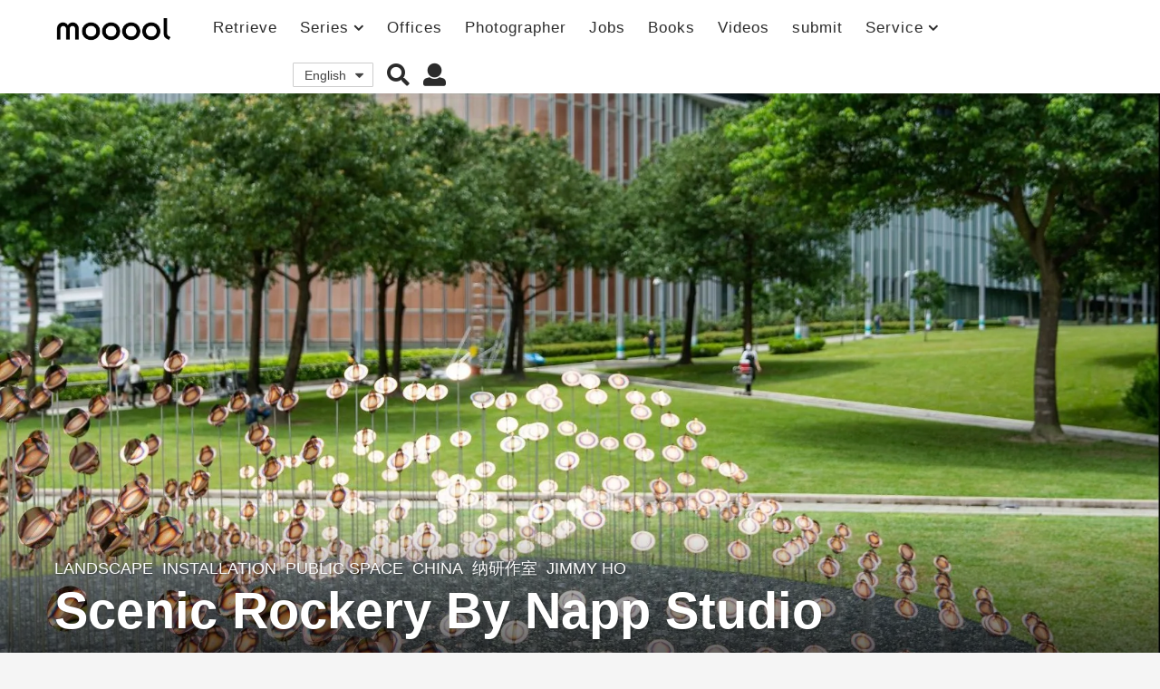

--- FILE ---
content_type: text/html; charset=UTF-8
request_url: https://mooool.com/scenic-rockery-by-napp-studio.html
body_size: 32379
content:
<!DOCTYPE HTML><html lang="zh-hans"><head><meta charset="UTF-8"><meta name="viewport" content="width=device-width, initial-scale=1.0, maximum-scale=1.0, user-scalable=no"><meta property="og:image" content="https://i.mooool.com/img/2022/06/DSC02791-3-scaled-e1656493793976.jpg?x-oss-process=style%2Flarge" /><style id="kirki-css-vars"></style><title>山水风光-艺术装置 / 纳研作室 &#8211; mooool木藕设计网</title><meta name='robots' content='max-image-preview:large' /><link rel="alternate" hreflang="zh-hans" href="https://mooool.com/scenic-rockery-by-napp-studio.html" /><link rel="alternate" hreflang="en" href="https://mooool.com/en/scenic-rockery-by-napp-studio.html" /><link rel="alternate" hreflang="x-default" href="https://mooool.com/scenic-rockery-by-napp-studio.html" /><link rel='dns-prefetch' href='//hm.baidu.com' /><link rel='dns-prefetch' href='//www.google-analytics.com' /><link rel='dns-prefetch' href='//btrace.video.qq.com' /><link rel='dns-prefetch' href='//rcgi.video.qq.com' /><link rel='dns-prefetch' href='//dp3.qq.com' /><link rel='dns-prefetch' href='//livew.l.qq.com' /><link rel='dns-prefetch' href='//imgcache.qq.com' /><link rel='dns-prefetch' href='//i.gtimg.cn' /><link rel='dns-prefetch' href='//h5vv.video.qq.com' /><link rel='dns-prefetch' href='//shp.qpic.cn' /><link rel='dns-prefetch' href='//v.qq.com' /><link rel='dns-prefetch' href='//10web.io' /><link rel='dns-prefetch' href='//youtube.com' /><link rel="alternate" type="application/rss+xml" title="mooool木藕设计网 &raquo; Feed" href="https://mooool.com/feed" /><link rel="alternate" type="application/rss+xml" title="mooool木藕设计网 &raquo; 评论Feed" href="https://mooool.com/comments/feed" /><link rel="alternate" type="application/rss+xml" title="mooool木藕设计网 &raquo; 山水风光-艺术装置 / 纳研作室评论Feed" href="https://mooool.com/scenic-rockery-by-napp-studio.html/feed" /><style type="text/css">img.wp-smiley,img.emoji{display:inline!important;border:none!important;box-shadow:none!important;height:1em!important;width:1em!important;margin:0 0.07em!important;vertical-align:-0.1em!important;background:none!important;padding:0!important}</style><link rel='stylesheet' id='wpfp-css' href='https://mooool.com/wp-content/plugins/wp-favorite-posts/wpfp.css' type='text/css' /><link rel='stylesheet' id='wp-block-library-css'  href='https://mooool.com/wp-includes/css/dist/block-library/style.min.css?ver=5.9.12' type='text/css' media='all' /><link rel='stylesheet' id='bp-login-form-block-css'  href='https://mooool.com/wp-content/plugins/buddypress/bp-core/css/blocks/login-form.min.css?ver=10.1.0' type='text/css' media='all' /><link rel='stylesheet' id='bp-member-block-css'  href='https://mooool.com/wp-content/plugins/buddypress/bp-members/css/blocks/member.min.css?ver=10.1.0' type='text/css' media='all' /><link rel='stylesheet' id='bp-members-block-css'  href='https://mooool.com/wp-content/plugins/buddypress/bp-members/css/blocks/members.min.css?ver=10.1.0' type='text/css' media='all' /><link rel='stylesheet' id='bp-dynamic-members-block-css'  href='https://mooool.com/wp-content/plugins/buddypress/bp-members/css/blocks/dynamic-members.min.css?ver=10.1.0' type='text/css' media='all' /><link rel='stylesheet' id='bp-group-block-css'  href='https://mooool.com/wp-content/plugins/buddypress/bp-groups/css/blocks/group.min.css?ver=10.1.0' type='text/css' media='all' /><link rel='stylesheet' id='bp-groups-block-css'  href='https://mooool.com/wp-content/plugins/buddypress/bp-groups/css/blocks/groups.min.css?ver=10.1.0' type='text/css' media='all' /><link rel='stylesheet' id='bp-dynamic-groups-block-css'  href='https://mooool.com/wp-content/plugins/buddypress/bp-groups/css/blocks/dynamic-groups.min.css?ver=10.1.0' type='text/css' media='all' /><style id='global-styles-inline-css' type='text/css'>body{--wp--preset--color--black:#000;--wp--preset--color--cyan-bluish-gray:#abb8c3;--wp--preset--color--white:#fff;--wp--preset--color--pale-pink:#f78da7;--wp--preset--color--vivid-red:#cf2e2e;--wp--preset--color--luminous-vivid-orange:#ff6900;--wp--preset--color--luminous-vivid-amber:#fcb900;--wp--preset--color--light-green-cyan:#7bdcb5;--wp--preset--color--vivid-green-cyan:#00d084;--wp--preset--color--pale-cyan-blue:#8ed1fc;--wp--preset--color--vivid-cyan-blue:#0693e3;--wp--preset--color--vivid-purple:#9b51e0;--wp--preset--gradient--vivid-cyan-blue-to-vivid-purple:linear-gradient(135deg,rgba(6,147,227,1) 0%,rgb(155,81,224) 100%);--wp--preset--gradient--light-green-cyan-to-vivid-green-cyan:linear-gradient(135deg,rgb(122,220,180) 0%,rgb(0,208,130) 100%);--wp--preset--gradient--luminous-vivid-amber-to-luminous-vivid-orange:linear-gradient(135deg,rgba(252,185,0,1) 0%,rgba(255,105,0,1) 100%);--wp--preset--gradient--luminous-vivid-orange-to-vivid-red:linear-gradient(135deg,rgba(255,105,0,1) 0%,rgb(207,46,46) 100%);--wp--preset--gradient--very-light-gray-to-cyan-bluish-gray:linear-gradient(135deg,rgb(238,238,238) 0%,rgb(169,184,195) 100%);--wp--preset--gradient--cool-to-warm-spectrum:linear-gradient(135deg,rgb(74,234,220) 0%,rgb(151,120,209) 20%,rgb(207,42,186) 40%,rgb(238,44,130) 60%,rgb(251,105,98) 80%,rgb(254,248,76) 100%);--wp--preset--gradient--blush-light-purple:linear-gradient(135deg,rgb(255,206,236) 0%,rgb(152,150,240) 100%);--wp--preset--gradient--blush-bordeaux:linear-gradient(135deg,rgb(254,205,165) 0%,rgb(254,45,45) 50%,rgb(107,0,62) 100%);--wp--preset--gradient--luminous-dusk:linear-gradient(135deg,rgb(255,203,112) 0%,rgb(199,81,192) 50%,rgb(65,88,208) 100%);--wp--preset--gradient--pale-ocean:linear-gradient(135deg,rgb(255,245,203) 0%,rgb(182,227,212) 50%,rgb(51,167,181) 100%);--wp--preset--gradient--electric-grass:linear-gradient(135deg,rgb(202,248,128) 0%,rgb(113,206,126) 100%);--wp--preset--gradient--midnight:linear-gradient(135deg,rgb(2,3,129) 0%,rgb(40,116,252) 100%);--wp--preset--duotone--dark-grayscale:url('#wp-duotone-dark-grayscale');--wp--preset--duotone--grayscale:url('#wp-duotone-grayscale');--wp--preset--duotone--purple-yellow:url('#wp-duotone-purple-yellow');--wp--preset--duotone--blue-red:url('#wp-duotone-blue-red');--wp--preset--duotone--midnight:url('#wp-duotone-midnight');--wp--preset--duotone--magenta-yellow:url('#wp-duotone-magenta-yellow');--wp--preset--duotone--purple-green:url('#wp-duotone-purple-green');--wp--preset--duotone--blue-orange:url('#wp-duotone-blue-orange');--wp--preset--font-size--small:13px;--wp--preset--font-size--medium:20px;--wp--preset--font-size--large:36px;--wp--preset--font-size--x-large:42px}.has-black-color{color:var(--wp--preset--color--black)!important}.has-cyan-bluish-gray-color{color:var(--wp--preset--color--cyan-bluish-gray)!important}.has-white-color{color:var(--wp--preset--color--white)!important}.has-pale-pink-color{color:var(--wp--preset--color--pale-pink)!important}.has-vivid-red-color{color:var(--wp--preset--color--vivid-red)!important}.has-luminous-vivid-orange-color{color:var(--wp--preset--color--luminous-vivid-orange)!important}.has-luminous-vivid-amber-color{color:var(--wp--preset--color--luminous-vivid-amber)!important}.has-light-green-cyan-color{color:var(--wp--preset--color--light-green-cyan)!important}.has-vivid-green-cyan-color{color:var(--wp--preset--color--vivid-green-cyan)!important}.has-pale-cyan-blue-color{color:var(--wp--preset--color--pale-cyan-blue)!important}.has-vivid-cyan-blue-color{color:var(--wp--preset--color--vivid-cyan-blue)!important}.has-vivid-purple-color{color:var(--wp--preset--color--vivid-purple)!important}.has-black-background-color{background-color:var(--wp--preset--color--black)!important}.has-cyan-bluish-gray-background-color{background-color:var(--wp--preset--color--cyan-bluish-gray)!important}.has-white-background-color{background-color:var(--wp--preset--color--white)!important}.has-pale-pink-background-color{background-color:var(--wp--preset--color--pale-pink)!important}.has-vivid-red-background-color{background-color:var(--wp--preset--color--vivid-red)!important}.has-luminous-vivid-orange-background-color{background-color:var(--wp--preset--color--luminous-vivid-orange)!important}.has-luminous-vivid-amber-background-color{background-color:var(--wp--preset--color--luminous-vivid-amber)!important}.has-light-green-cyan-background-color{background-color:var(--wp--preset--color--light-green-cyan)!important}.has-vivid-green-cyan-background-color{background-color:var(--wp--preset--color--vivid-green-cyan)!important}.has-pale-cyan-blue-background-color{background-color:var(--wp--preset--color--pale-cyan-blue)!important}.has-vivid-cyan-blue-background-color{background-color:var(--wp--preset--color--vivid-cyan-blue)!important}.has-vivid-purple-background-color{background-color:var(--wp--preset--color--vivid-purple)!important}.has-black-border-color{border-color:var(--wp--preset--color--black)!important}.has-cyan-bluish-gray-border-color{border-color:var(--wp--preset--color--cyan-bluish-gray)!important}.has-white-border-color{border-color:var(--wp--preset--color--white)!important}.has-pale-pink-border-color{border-color:var(--wp--preset--color--pale-pink)!important}.has-vivid-red-border-color{border-color:var(--wp--preset--color--vivid-red)!important}.has-luminous-vivid-orange-border-color{border-color:var(--wp--preset--color--luminous-vivid-orange)!important}.has-luminous-vivid-amber-border-color{border-color:var(--wp--preset--color--luminous-vivid-amber)!important}.has-light-green-cyan-border-color{border-color:var(--wp--preset--color--light-green-cyan)!important}.has-vivid-green-cyan-border-color{border-color:var(--wp--preset--color--vivid-green-cyan)!important}.has-pale-cyan-blue-border-color{border-color:var(--wp--preset--color--pale-cyan-blue)!important}.has-vivid-cyan-blue-border-color{border-color:var(--wp--preset--color--vivid-cyan-blue)!important}.has-vivid-purple-border-color{border-color:var(--wp--preset--color--vivid-purple)!important}.has-vivid-cyan-blue-to-vivid-purple-gradient-background{background:var(--wp--preset--gradient--vivid-cyan-blue-to-vivid-purple)!important}.has-light-green-cyan-to-vivid-green-cyan-gradient-background{background:var(--wp--preset--gradient--light-green-cyan-to-vivid-green-cyan)!important}.has-luminous-vivid-amber-to-luminous-vivid-orange-gradient-background{background:var(--wp--preset--gradient--luminous-vivid-amber-to-luminous-vivid-orange)!important}.has-luminous-vivid-orange-to-vivid-red-gradient-background{background:var(--wp--preset--gradient--luminous-vivid-orange-to-vivid-red)!important}.has-very-light-gray-to-cyan-bluish-gray-gradient-background{background:var(--wp--preset--gradient--very-light-gray-to-cyan-bluish-gray)!important}.has-cool-to-warm-spectrum-gradient-background{background:var(--wp--preset--gradient--cool-to-warm-spectrum)!important}.has-blush-light-purple-gradient-background{background:var(--wp--preset--gradient--blush-light-purple)!important}.has-blush-bordeaux-gradient-background{background:var(--wp--preset--gradient--blush-bordeaux)!important}.has-luminous-dusk-gradient-background{background:var(--wp--preset--gradient--luminous-dusk)!important}.has-pale-ocean-gradient-background{background:var(--wp--preset--gradient--pale-ocean)!important}.has-electric-grass-gradient-background{background:var(--wp--preset--gradient--electric-grass)!important}.has-midnight-gradient-background{background:var(--wp--preset--gradient--midnight)!important}.has-small-font-size{font-size:var(--wp--preset--font-size--small)!important}.has-medium-font-size{font-size:var(--wp--preset--font-size--medium)!important}.has-large-font-size{font-size:var(--wp--preset--font-size--large)!important}.has-x-large-font-size{font-size:var(--wp--preset--font-size--x-large)!important}</style><link rel='stylesheet' id='bp-parent-css-css'  href='https://mooool.com/wp-content/themes/mooool/buddypress/css/buddypress.min.css?ver=2.0.0' type='text/css' media='screen' /><link rel='stylesheet' id='bp-mooool-css'  href='https://mooool.com/wp-content/themes/mooool/css/mooool.min.css?ver=2.0.0' type='text/css' media='screen' /><link rel='stylesheet' id='jpibfi-style-css'  href='https://mooool.com/wp-content/plugins/jquery-pin-it-button-for-images/css/client.css?ver=3.0.6' type='text/css' media='all' /><link rel='stylesheet' id='wpml-legacy-dropdown-0-css'  href='//mooool.com/wp-content/plugins/sitepress-multilingual-cms/templates/language-switchers/legacy-dropdown/style.min.css?ver=1' type='text/css' media='all' /><link rel='stylesheet' id='simplelightbox-css-css'  href='https://mooool.com/wp-content/plugins/simplelightbox/dist/simple-lightbox.min.css?ver=5.9.12' type='text/css' media='all' /><link rel='stylesheet' id='cms-navigation-style-base-css'  href='https://mooool.com/wp-content/plugins/wpml-cms-nav/res/css/cms-navigation-base.css?ver=1.5.5' type='text/css' media='screen' /><link rel='stylesheet' id='cms-navigation-style-css'  href='https://mooool.com/wp-content/plugins/wpml-cms-nav/res/css/cms-navigation.css?ver=1.5.5' type='text/css' media='screen' /><link rel='stylesheet' id='boombox-styles-min-css'  href='https://mooool.com/wp-content/themes/mooool/js/plugins/plugins.min.css?ver=2.0.0' type='text/css' media='all' /><link rel='stylesheet' id='boombox-icomoon-style-css'  href='https://mooool.com/wp-content/themes/mooool/fonts/icon-fonts/icomoon/icons.min.css?ver=2.0.0' type='text/css' media='all' /><link rel='stylesheet' id='boombox-primary-style-css'  href='https://mooool.com/wp-content/themes/mooool/css/style.min.css?ver=2.0.0' type='text/css' media='all' /><style id='boombox-primary-style-inline-css' type='text/css'>.bb-header.header-desktop .bottom-header{background:#fff;background:-webkit-linear-gradient(20deg,#ffffff,#ffffff);background:-o-linear-gradient(20deg,#ffffff,#ffffff);background:-moz-linear-gradient(20deg,#ffffff,#ffffff);background:linear-gradient(20deg,#ffffff,#ffffff)}.bb-header.header-mobile .header-row{background:#fff;background:-webkit-linear-gradient(20deg,#ffffff,#ffffff);background:-o-linear-gradient(20deg,#ffffff,#ffffff);background:-moz-linear-gradient(20deg,#ffffff,#ffffff);background:linear-gradient(20deg,#ffffff,#ffffff)}.bb-header.header-mobile .header-row{background-color:#fff;color:#595959}.bb-header.header-mobile.g-style .header-c{color:#595959}@media (min-width:992px){.bb-show-desktop-header{display:block}.bb-show-mobile-header{display:none}}.branding h1{color:#6b6b6b}.bb-header.header-desktop .top-header{background-color:#fff}.bb-header.header-desktop .top-header .bb-header-icon:hover,.bb-header.header-desktop .top-header .bb-header-icon.active,.bb-header.header-desktop .top-header .main-navigation>ul>li:hover,.bb-header.header-desktop .top-header .main-navigation>ul>li.current-menu-item>a{color:#45c628}.bb-header.header-desktop .top-header svg{fill:#fff}.bb-header.header-desktop .top-header{color:#2b2b2b}.bb-header.header-desktop .top-header .create-post{background-color:#565656}.bb-header.header-desktop .top-header .create-post{color:#fff}.bb-header.header-desktop .top-header .main-navigation{font-family:inherit;font-size:inherit;font-style:inherit;font-weight:inherit;letter-spacing:inherit;text-transform:inherit}.bb-header.header-desktop .top-header .main-navigation .sub-menu{font-family:inherit;font-size:14px;font-style:inherit;font-weight:500;letter-spacing:inherit;text-transform:inherit}.bb-header.header-desktop .bottom-header .bb-header-icon:hover,.bb-header.header-desktop .bottom-header .bb-header-icon.active,.bb-header.header-desktop .bottom-header .main-navigation>ul>li:hover,.bb-header.header-desktop .bottom-header .main-navigation>ul>li.current-menu-item>a,.bb-header.header-desktop .bottom-header .main-navigation>ul>li.current-menu-item>.dropdown-toggle{color:#45c628}.bb-header.header-desktop .bottom-header{background-color:#fff}.bb-header.header-desktop .bottom-header svg{fill:#fff}.bb-header.header-desktop .bottom-header{color:#878787}.bb-header.header-desktop .bottom-header .main-navigation ul li:before,.bb-header.header-desktop .bottom-header .account-box .user:after,.bb-header.header-desktop .bottom-header .create-post:before,.bb-header.header-desktop .bottom-header .menu-button:after{border-color:#878787}.bb-header.header-desktop .bottom-header .create-post{background-color:#565656}.bb-header.header-desktop .create-post{color:#fff}.bb-header.header-desktop .bottom-header .main-navigation{font-family:inherit;font-size:inherit;font-style:inherit;font-weight:inherit;letter-spacing:inherit;text-transform:inherit}.bb-header.header-desktop .bottom-header .main-navigation .sub-menu{font-family:inherit;font-size:14px;font-style:inherit;font-weight:500;letter-spacing:inherit;text-transform:inherit}.bb-header.header-desktop .branding{margin-top:14px;margin-bottom:14px}.bb-header.header-mobile .branding{margin-top:6px;margin-bottom:6px}.footer{background-color:#efefef}.footer .footer-top svg{fill:#efefef}.footer .footer-bottom svg{fill:#efefef}#footer .cat-item.current-cat a,#footer .widget_mc4wp_form_widget:before,#footer .widget_create_post:before,#footer .cat-item a:hover,#footer button[type="submit"],#footer input[type="submit"],#footer .bb-btn,#footer .bnt.primary{background-color:#666}#footer .widget_mc4wp_form_widget:before,#footer .widget_create_post:before,#footer button[type="submit"],#footer input[type="submit"],#footer .bb-btn,#footer .bb-bnt-primary{color:#666}#footer a:hover{color:#666}#footer .widget_categories ul li a:hover,#footer .widget_archive ul li a:hover,#footer .widget_pages ul li a:hover,#footer .widget_meta ul li a:hover,#footer .widget_nav_menu ul li a:hover{background-color:#666;color:#666}#footer .slick-dots li.slick-active button:before,#footer .widget_tag_cloud a:hover{border-color:#666}#footer .bb-featured-strip .item .title,#footer .slick-dots li button:before,#footer h1,#footer h2,#footer h3,#footer h4,#footer h5,#footer h6,#footer .widget-title{color:#828282}#footer,#footer .widget_recent_comments .recentcomments .comment-author-link,#footer .widget_recent_comments .recentcomments a,#footer .byline,#footer .posted-on,#footer .widget_nav_menu ul li,#footer .widget_categories ul li,#footer .widget_archive ul li,#footer .widget_pages ul li,#footer .widget_meta ul li{color:#666}#footer .widget_tag_cloud a,#footer select,#footer textarea,#footer input[type="tel"],#footer input[type="text"],#footer input[type="number"],#footer input[type="date"],#footer input[type="time"],#footer input[type="url"],#footer input[type="email"],#footer input[type="search"],#footer input[type="password"],#footer .widget_mc4wp_form_widget:after,#footer .widget_create_post:after{border-color:#666}#footer .widget_categories ul li a,#footer .widget_archive ul li a,#footer .widget_pages ul li a,#footer .widget_meta ul li a,#footer .widget_nav_menu ul li a,#footer .widget_tag_cloud a{color:#6b6b6b}#footer .footer-bottom{background-color:#efefef;color:#777}#footer .footer-bottom a:hover{color:#61ae22}body,.bb-post-gallery-content .bb-gl-header{background-color:#f5f5f5}.bb-cards-view .bb-post-single.style5 .site-main,.bb-cards-view .bb-post-single.style6 .container-inner{background-color:#f5f5f5}.branding .site-title{font-family:inherit;font-weight:0;font-style:}#background-image{background-size:cover}.widget-title{font-size:24px}body{font-size:16px}@media screen and (min-width:992px){html{font-size:16px}.bb-post-single .s-post-title{font-size:56px}}.page-wrapper,#main,.bb-cards-view .bb-card-item,.bb-cards-view .widget_mc4wp_form_widget:after,.bb-cards-view .widget_create_post:after,.light-modal .modal-body,.light-modal,.bb-toggle .bb-header-dropdown.toggle-content,.bb-header.header-desktop .main-navigation .sub-menu,.bb-post-share-box .post-share-count,.bb-post-rating a,.comment-respond input[type=text],.comment-respond textarea,.comment-respond #commentform textarea#comment,.bb-fixed-pagination .page,.bb-fixed-pagination .pg-content,.bb-floating-navbar .floating-navbar-inner,.bb-featured-strip .bb-arrow-next,.bb-featured-strip .bb-arrow-prev,.bb-mobile-navigation,.mejs-container,.bb-post-gallery-content,.bb-dropdown .dropdown-toggle,.bb-dropdown .dropdown-content,.bb-stretched-view .bb-post-single.style5 .site-main,.bb-stretched-view .bb-post-single.style6 .container-inner,.bb-boxed-view .bb-post-single.style5 .site-main,.bb-boxed-view .bb-post-single.style6 .container-inner,.bb-advertisement.bb-sticky-bottom-area .bb-sticky-btm-el{background-color:#fff;border-color:#fff}.bb-header.header-mobile.g-style .header-c{background:#fff}.bb-header-navigation .main-navigation .sub-menu:before,.bb-toggle .toggle-content.bb-header-dropdown:before{border-color:transparent transparent #fff}select,.bb-form-block input,.bb-form-block select,.bb-form-block textarea,.bb-author-vcard .author{background-color:#fff}.bb-tabs .tabs-menu .count{color:#fff}.page-wrapper{width:100%}.mark,mark,.box_list,.bb-tooltip:before,.bb-text-highlight.primary-color,#comments .nav-links a,.light-modal .modal-close,.quiz_row:hover,.progress-bar-success,.onoffswitch,.onoffswitch2,.widget_nav_menu ul li a:hover,.widget_categories ul li a:hover,.widget_archive ul li a:hover,.widget_pages ul li a:hover,.widget_meta ul li a:hover,.widget_mc4wp_form_widget:before,.widget_create_post:before,.widget_calendar table th a,.widget_calendar table td a,.go-top,.bb-affiliate-content .item-url,.bb-mobile-navigation .close,.bb-wp-pagination .page-numbers.next,.bb-wp-pagination .page-numbers.prev,.navigation.pagination .page-numbers.next,.navigation.pagination .page-numbers.prev,.bb-next-prev-pagination .page-link,.bb-next-pagination .page-link,.bb-post-share-box .post-share-count,.cat-item.current-cat a,.cat-item a:hover,.bb-fixed-pagination .page:hover .pg-arrow,button[type="submit"],input[type="submit"],.bb-btn.bb-btn-primary,.bb-btn.bb-btn-primary:hover,blockquote:before,.bb-btn.bb-btn-primary-outline:hover,.bb-post-gallery-content .bb-gl-meta .bb-gl-arrow,hr.primary-color,.bb-bg-primary,.bb-bg-primary.bb-btn,.bb-sticky-btm .btn-close{background-color:#4f4f4f}.bb-tooltip:after,hr.bb-line-dashed.primary-color,hr.bb-line-dotted.primary-color{border-top-color:#4f4f4f}.mark,mark,.bb-tooltip:before,.bb-wp-pagination .page-numbers.next,.bb-wp-pagination .page-numbers.prev,.navigation.pagination .page-numbers.next,.navigation.pagination .page-numbers.prev,.bb-text-highlight.primary-color,#comments .nav-links a,.light-modal .modal-close,.sr-only,.box_list,.quiz_row:hover,.bb-affiliate-content .item-url,.onoffswitch,.onoffswitch2,.bb-next-prev-pagination .page-link,.bb-next-pagination .page-link,.widget_nav_menu ul li a:hover,.widget_categories ul li a:hover,.widget_archive ul li a:hover,.widget_pages ul li a:hover,.widget_meta ul li a:hover,.cat-item.current-cat a,.widget_mc4wp_form_widget:before,.widget_create_post:before,.go-top,.widget_calendar table th a,.widget_calendar table td a,.bb-mobile-navigation .close,.bb-post-share-box .post-share-count,.bb-fixed-pagination .page:hover .pg-arrow,button[type="submit"],input[type="submit"],.bb-btn.bb-btn-primary,.bb-btn.bb-btn-primary:hover,.bb-btn.bb-btn-primary-outline:hover,blockquote:before,.bb-post-gallery-content .bb-gl-meta .bb-gl-arrow,.bb-bg-primary,.bb-sticky-btm .btn-close{color:#a8a8a8}#cancel-comment-reply-link,.bb-affiliate-content .price:before,.bb-header-navigation .main-navigation>ul .sub-menu li:hover>a,.bb-header-navigation .main-navigation>ul .sub-menu li.current-menu-item a,.bb-header-navigation .more-navigation .section-navigation ul li:hover a,.bb-mobile-navigation .main-navigation li a:hover,.bb-mobile-navigation .main-navigation>ul>li .sub-menu li a:hover,.bb-mobile-navigation .main-navigation li.current-menu-item>a,.bb-mobile-navigation .main-navigation .sub-menu li.current-menu-item>a,.bb-mobile-navigation .main-navigation li.current-menu-item>.dropdown-toggle,.bb-mobile-navigation .main-navigation .sub-menu li.current-menu-item>.dropdown-toggle,.single.nsfw-post .bb-post-single .nsfw-post h3,.sticky .post-thumbnail:after,.entry-no-lg,.entry-title:hover a,.post-types .item:hover .bb-icon,.bb-text-dropcap.primary-color,.bb-btn-primary-outline,.bb-btn-link:hover,.bb-btn-link,#comments .bypostauthor>.comment-body .vcard .fn,.more-link:hover,.widget_bb-side-navigation .menu-item.menu-item-icon .bb-icon,.bb-post-nav .nsfw-post h3,.post-thumbnail .nsfw-post h3,.bb-price-block .current-price:before,.bb-price-block ins:before,.bb-price-block .amount:before,.product_list_widget ins .amount:before{color:#4f4f4f}.post-types .item:hover,.more-load-button button:hover,.bb-btn-primary-outline,.bb-btn-primary:hover,.widget_tag_cloud .tagcloud a:hover{border-color:#4f4f4f}.bb-tabs .tabs-menu li.active:before{background-color:#4f4f4f}a,.bb-timing-block .timing-seconds{color:#4dbd28}body,html,.widget_recent_comments .recentcomments .comment-author-link,.widget_recent_comments .recentcomments a,.bb-header.header-desktop .main-navigation .sub-menu,.bb-header-dropdown.toggle-content,.comment-respond input[type=text],.comment-respond textarea,.featured-strip .slick-dots li button:before,.more-load-button button,.comment-vote .count,.bb-mobile-navigation .bb-header-search .search-submit,#comments .comment .comment-body .comment-content small .dropdown-toggle,.byline a,.byline .author-name,.bb-featured-strip .bb-arrow-next,.bb-featured-strip .bb-arrow-prev,.bb-price-block,.bb-price-block>.amount,.bb-price-block ins .amount,.bb-dropdown .dropdown-content a,.bb-author-vcard .auth-references a,.light-modal,.bb-author-vcard-mini .auth-url,.bb-post-gallery-content .bb-gl-meta .bb-gl-pagination b,.bb-post-gallery-content.bb-mode-slide .bb-mode-switcher[data-mode=slide],.bb-post-gallery-content.bb-mode-grid .bb-mode-switcher[data-mode=grid]{color:#666}#comments .vcard .fn,.bb-fixed-pagination .page .pg-title,.more_items_x legend,.more_items legend,.more_items_glow,h1,h2,h3,h4,h5,h6{color:#a8a8a8}.bb-tabs .tabs-menu li.active,.bb-tabs .tabs-menu li.active{border-color:#a8a8a8}.bb-tabs .tabs-menu .count{background-color:#a8a8a8}s,strike,del,label,#comments .pingback .comment-body .comment-content,#comments .comment .comment-body .comment-content,#TB_ajaxWindowTitle,.bb-affiliate-content .price .old-price,.bb-header-navigation .more-navigation .sections-header,.bb-mobile-navigation .more-menu .more-menu-body .sections-header,.bb-post-share-box .bb-post-rating .count .text:after,.inline-popup .intro,.comment-vote a .bb-icon,.authentication .intro,.widget_recent_comments .recentcomments,.post-types .item .bb-icon,.bb-post-rating a,.post-thumbnail .thumbnail-caption,table thead th,table tfoot th,.bb-post-share-box .mobile-info,.widget_create_post .text,.widget_footer .text,.bb-author-vcard .author-info,.bb-author-vcard .auth-byline,.wp-caption .wp-caption-text,.wp-caption-dd,#comments .comments-title span,#comments .comment-notes,#comments .comment-metadata,.short-info .create-post .text,.bb-cat-links,.widget_bb-side-navigation .menu-item.menu-item-has-children .dropdown-toggle,.bb-post-meta .post-comments,.entry-sub-title,.bb-page-header .page-subtitle,.widget_bb-side-navigation .bb-widget-title,.bb-price-block .old-price,.bb-price-block del .amount,.widget_recent_comments .recentcomments,.bb-post-gallery-content .bb-gl-mode-switcher,.bb-author-vcard-mini .auth-byline,.bb-author-vcard-mini .auth-posted-on,.bb-author-vcard-mini .auth-title,.s-post-meta .post-comments,.bb-sec-label,.bb-breadcrumb.clr-style1,.bb-breadcrumb.clr-style1 a{color:#9b9b9b}::-webkit-input-placeholder{color:#9b9b9b}:-moz-placeholder{color:#9b9b9b}:-ms-input-placeholder{color:#9b9b9b}body,html,#cancel-comment-reply-link,#comments .comments-title span{font-family:inherit}.entry-title{font-family:inherit}.bb-wp-pagination,.navigation.pagination,.comments-area h3,[class*=" mashicon-"] .text,[class^=mashicon-] .text,.entry-no-lg,.bb-reaction-box .title,.bb-reaction-box .reaction-item .reaction-vote-btn,#comments .comments-title,#comments .comment-reply-title,.bb-page-header .bb-trending-navigation ul li a,.widget-title,.bb-badge .text,.post-number,.more_items_x legend,.more_items legend,.more_items_glow,section.error-404 .text,.inline-popup .title,.authentication .title,.bb-other-posts .title,.bb-post-share-box h2,.bb-page-header h1{font-family:inherit}.bb-page-header .container-bg,.bb-page-header.boxed.has-bg .container-bg,.bb-header-navigation .main-navigation .sub-menu,.bb-header-navigation .more-navigation .more-menu-header,.bb-header-navigation .more-navigation .more-menu-footer,.bb-mobile-navigation .more-menu .bb-badge-list,.bb-mobile-navigation .main-navigation,.bb-mobile-navigation .more-menu-body,.spinner-pulse,.bb-border-thumb,#comments .pingback,#comments .comment,.more-load-button button,.bb-post-rating .count .bb-icon,.quiz_row,.bb-post-collection .post-items .post-item .post-author-meta,.post-grid .page .post-author-meta,.post-list .post .post-author-meta,.post-list .page .post-author-meta,.post-list.standard .post footer,.post-list.standard .entry-sub-title,.more-load-button:before,.bb-mobile-navigation .bb-header-search form,#TB_window .shares,.wp-playlist,.boombox-comments .tabs-content,.post-types .item,.bb-page-header .bb-trending-navigation,.widget_mc4wp_form_widget:after,.widget_create_post:after,.bb-post-rating .inner,.bb-post-rating .point-btn,.widget_bb-side-navigation .menu-item.menu-item-has-children>a,.bb-author-vcard .author,#comments .comment-list,#comments .pingback .children .comment,#comments .comment .children .comment,.widget_social,.widget_subscribe,.bb-post-nav .pg-item,.bb-post-nav .page,.bb-tags a,.tagcloud a,.bb-next-prev-pagination,.widget_tag_cloud .tagcloud a,select,textarea,input[type="tel"],input[type="text"],input[type="number"],input[type="date"],input[type="time"],input[type="url"],input[type="email"],input[type="search"],input[type="password"],.bb-featured-menu:before,.select2-container--default .select2-selection--single,.select2-container--default .select2-search--dropdown .select2-search__field,.select2-dropdown,.bb-bordered-block:after,.bb-dropdown .dropdown-toggle,.bb-dropdown .dropdown-content,.bb-dropdown .dropdown-content li,.bb-post-gallery-content .bb-gl-mode-switcher,.bb-post-gallery-content .bb-gl-mode-switcher .bb-mode-switcher:first-child,.bb-tabs.tabs-horizontal .tabs-menu,.mixed-list .post-item-classic footer{border-color:#f2f2f2}hr,.bb-brand-block .brand-content:before{background-color:#f2f2f2}.bb-fixed-pagination .page .pg-arrow,.captcha-container,.comment-respond form,.bb-post-share-box .post-meta,table tbody tr:nth-child(2n+1) th,table tbody tr:nth-child(2n+1) td,.bb-reaction-box .reaction-item .reaction-bar,.bb-reaction-box .reaction-item .reaction-vote-btn,.widget_bb-side-navigation .sub-menu .menu-item.menu-item-icon .bb-icon,#comments .pingback .comment-body .comment-reply-link,#comments .comment .comment-body .comment-reply-link,.bb-btn,button,.widget_sidebar_footer,.bb-form-block,.bb-author-vcard header,.bb-post-gallery-content .bb-gl-image-text,.bb-wp-pagination span.current,.bb-wp-pagination a.page-numbers:not(.next):not(.prev):hover,.navigation.pagination span.current,.navigation.pagination a.page-numbers:not(.next):not(.prev):hover,.bb-dropdown .dropdown-content li.active,.bb-post-gallery-content .bb-gl-image-text,.bb-media-placeholder:before,.bb-source-via .s-v-itm,.bb-tabs .tabs-content,.bb-reading-time{background-color:#ececec}.bb-fixed-pagination .page .pg-arrow,.bb-post-share-box .post-meta,.captcha-container input,.form-captcha .refresh-captcha,#comments .pingback .comment-body .comment-reply-link,#comments .comment .comment-body .comment-reply-link,.bb-reaction-box .reaction-item .reaction-vote-btn,.bb-reaction-box .reaction-item .reaction-bar,.bb-btn,.comment-respond form,.bb-wp-pagination span.current,.bb-wp-pagination a.page-numbers:not(.next):not(.prev):hover,.navigation.pagination span.current,.navigation.pagination a.page-numbers:not(.next):not(.prev):hover,.widget_bb-side-navigation .sub-menu .menu-item.menu-item-icon .bb-icon,.widget_sidebar_footer,.bb-author-vcard .header-info a,.bb-author-vcard .auth-name,.bb-dropdown .dropdown-content li.active,.bb-source-via .s-v-link,.bb-reading-time{color:#3a3a3a}.captcha-container input{border-color:#3a3a3a}img,video,.comment-respond form,.captcha-container,.bb-media-placeholder,.bb-cards-view .bb-card-item,.post-thumbnail .video-wrapper,.post-thumbnail .view-full-post,.bb-post-share-box .post-meta,.hy_plyr canvas,.bb-featured-strip .item .media,.quiz_row,.box_list,.bb-border-thumb,.advertisement .massage,[class^="mashicon-"],#TB_window,#score_modal .shares a div,#TB_window .shares a div,.bb-mobile-navigation .close,.onoffswitch-label,.light-modal .modal-close,.onoffswitch2-label,.post-types .item,.onoffswitch,.onoffswitch2,.bb-page-header .bb-trending-navigation ul li.active a,.widget_mc4wp_form_widget:after,.widget_create_post:after,.bb-author-vcard .author,.widget_sidebar_footer,.short-info,.inline-popup,.bb-reaction-box .reaction-item .reaction-bar,.bb-reaction-box .reaction-item .reaction-vote-btn,.bb-post-share-box .post-share-count,.post-thumbnail,.share-button,.bb-post-rating .inner,.bb-page-header.boxed.has-bg .container-bg,.widget_subscribe,.widget_social,.sub-menu,.fancybox-skin,.widget_tag_cloud .tagcloud a,.bb-tags a,.tagcloud a,.bb-header-dropdown.toggle-content,.authentication .button,#respond .button,.wp-social-login-provider-list .button,.bb-bordered-block:after,.wpml-ls-legacy-dropdown,.wpml-ls-legacy-dropdown a.wpml-ls-item-toggle,.wpml-ls-legacy-dropdown-click,.wpml-ls-legacy-dropdown-click a.wpml-ls-item-toggle,.wpml-ls-legacy-dropdown .wpml-ls-sub-menu,.wpml-ls-legacy-dropdown-click .wpml-ls-sub-menu,.nsfw-post,.light-modal .modal-body,.bb-featured-area .featured-media,.bb-featured-area .featured-item,.s-post-featured-media.boxed .featured-media-el,.bb-source-via .s-v-itm,.bb-tabs .tabs-content,.bb-sticky-btm .btn-close{-webkit-border-radius:1px;-moz-border-radius:1px;border-radius:1px}.bb-featured-area .featured-header{border-bottom-left-radius:1px;border-bottom-right-radius:1px}.form-captcha img,.go-top,.bb-next-prev-pagination .page-link,.bb-next-pagination .page-link,.bb-wp-pagination a,.bb-wp-pagination span,.navigation.pagination a,.navigation.pagination span,.bb-affiliate-content .affiliate-link,.bb-btn,input,select,.select2-container--default .select2-selection--single,textarea,button,.bb-btn,#comments li .comment-body .comment-reply-link,.bb-header.header-desktop .create-post,.bb-affiliate-content .item-url,.bb-btn,input,select,textarea,button,.bb-btn,#comments li .comment-body .comment-reply-link{-webkit-border-radius:1px;-moz-border-radius:1px;border-radius:1px}.social.circle ul li a{-webkit-border-radius:24px;-moz-border-radius:24px;border-radius:24px}.bb-featured-menu a{background-color:transparent;color:#696969;-webkit-border-radius:18px;-moz-border-radius:18px;border-radius:18px}#buddypress .visibility-toggle-link{color:#4dbd28}.buddypress.widget .item-title,.buddypress.widget .item-options a.selected,.buddypress.widget .item-options a:hover,.header .account-box .notifications-list.menu ul li a,#buddypress ul.button-nav li a,#buddypress #object-nav li.current>a,#buddypress #object-nav li.selected>a,#buddypress #object-nav li:hover>a,#buddypress #object-nav li:hover>span,#buddypress .bbp-main-nav li.current>a,#buddypress .bbp-main-nav li.selected>a,#buddypress .bbp-main-nav li:hover>a,#buddypress .bbp-main-nav li:hover>span,#buddypress #subnav li>a,#buddypress table td a,#buddypress .pagination-links a,#buddypress .pagination-links span,#buddypress .pagination a,#buddypress .pagination span,.gfy-bp-component .pagination a,.gfy-bp-component .pagination span,.gfy-bp-component .pagination span.dots,#buddypress #latest-update{color:#666}#buddypress #object-nav ul li:before,#buddypress .bbp-main-nav ul li:before{background-color:#666}#buddypress table th,#buddypress .item-header a,#buddypress .activity-header a,#buddypress .acomment-header a,#buddypress #invite-list label,#buddypress .standard-form label,#buddypress .standard-form legend,#buddypress .standard-form span.label,#buddypress .messages-notices .thread-from a,#buddypress .messages-notices .thread-info a,#buddypress #item-header-content .group-name,#buddypress #item-header-content .member-name,#buddypress .message-metadata a{color:#a8a8a8}#buddypress .pagination .pag-count,#buddypress .notification-description a,#buddypress #item-header-content .group-activity,#buddypress #item-header-content .member-activity,#buddypress #register-page .field-visibility-settings-toggle,#buddypress #register-page .wp-social-login-connect-with,#buddypress .field-visibility-settings-close{color:#9b9b9b}#buddypress #register-page ::-webkit-input-placeholder,#buddypress #activate-page ::-webkit-input-placeholder{color:#9b9b9b}#buddypress #register-page ::-moz-placeholder,#buddypress #activate-page ::-moz-placeholder{color:#9b9b9b}#buddypress #register-page :-ms-input-placeholder,#buddypress #activate-page :-ms-input-placeholder{color:#9b9b9b}#buddypress #register-page :-moz-placeholder,#buddypress #activate-page :-moz-placeholder{color:#9b9b9b}#buddypress table .bbp-checkbox-check{border-color:#9b9b9b}#buddypress table td,#buddypress table th,#buddypress .bbp-item-info,#buddypress .activity-list li,#buddypress .activity-meta a,#buddypress .acomment-options a,#buddypress .item-list .item-action a,#buddypress .bbp-radio-check,#buddypress .bbp-checkbox-check,#buddypress .standard-form .submit,#buddypress #invite-list li,#buddypress #invite-list li:first-child,#buddypress #blogs-list,#buddypress #groups-list,#buddypress #member-list,#buddypress #friend-list,#buddypress #admins-list,#buddypress #mods-list,#buddypress #members-list,#buddypress #request-list,#buddypress #group-list,#buddypress #blogs-list li,#buddypress #groups-list li,#buddypress #member-list li,#buddypress #friend-list li,#buddypress #admins-list li,#buddypress #mods-list li,#buddypress #members-list li,#buddypress #request-list li,#buddypress #group-list li,.buddypress.widget .item-options,#buddypress .vp_post_entry,#buddypress .vp_post_entry .col-lg-3 .entry-footer .post-edit-link,#buddypress #register-page .standard-form .submit,#buddypress .pagination-links a,#buddypress .pagination-links span.current,#buddypress .pagination a,#buddypress .pagination span.current,.gfy-bp-component .pagination a,.gfy-bp-component .pagination span.current{border-color:#f2f2f2}.bp-avatar-nav ul,.bp-avatar-nav ul.avatar-nav-items li.current{border-color:#f2f2f2}.bp-avatar-nav ul.avatar-nav-items li.current{background-color:#f2f2f2}#buddypress .field-visibility-settings,table.bbp-table-responsive tbody tr:nth-child(2n+1),#buddypress .acomment-bubble,#buddypress .activity-bubble,#buddypress .item-bubble,#buddypress #latest-update,#buddypress #group-create-tabs li a,#buddypress #group-create-tabs li span,#buddypress #create-group-form #header-cover-image{background-color:#ececec}#buddypress .pagination-links a:hover,#buddypress .pagination-links span.current,#buddypress .pagination a:hover,#buddypress .pagination span.current,.gfy-bp-component .pagination a:hover,.gfy-bp-component .pagination span.current{background-color:#ececec!important}#buddypress #group-create-tabs li a,#buddypress #group-create-tabs li span{color:#3a3a3a}#buddypress button,#buddypress input[type=button],#buddypress input[type=reset],#buddypress input[type=submit],#buddypress ul.button-nav li.current a,#buddypress ul.button-nav li:hover a,#buddypress a.bp-title-button,#buddypress .comment-reply-link,#buddypress .activity-list .load-more a,#buddypress .activity-list .load-newest a{background-color:#4f4f4f}.header .account-box .notifications-list.menu ul li a:hover{color:#4f4f4f}.gfy-tabs .tab-menu-item.active{border-color:#4f4f4f}#buddypress button,#buddypress input[type=button],#buddypress input[type=reset],#buddypress input[type=submit],#buddypress ul.button-nav li.current a,#buddypress ul.button-nav li:hover a,#buddypress a.bp-title-button,#buddypress .comment-reply-link,#buddypress .activity-list .load-more a,#buddypress .activity-list .load-newest a,#buddypress #register-page input[type=submit],#buddypress #activate-page input[type=submit],#buddypress ul.button-nav li.current a,#buddypress ul.button-nav li:hover a{color:#a8a8a8}#buddypress #register-page .field-visibility-settings{background-color:#fff}#buddypress #register-page .field-visibility-settings{-webkit-border-radius:1px;-moz-border-radius:1px;border-radius:1px}#buddypress #register-page input[type=submit],#buddypress #activate-page input[type=submit],#buddypress .bb-form-block input,#buddypress .bb-form-block textarea,#buddypress .bb-form-block select{-webkit-border-radius:1px;-moz-border-radius:1px;border-radius:1px}.widget_gfy_leaderboard .leaderboard-item,.gfy-featured-author-content,.widget_gfy-featured-author .gfy-count-list .gfy-item{-webkit-border-radius:1px;-moz-border-radius:1px;border-radius:1px}.widget_gfy_leaderboard .leaderboard-item,.gfy-bp-achievements .achievements-wrapper .col,.gfy-featured-author-content,.gfy-popup-body .gfy-body{background-color:#ececec}.widget_gfy_leaderboard .leaderboard-item,.widget_gfy-featured-author .gfy-name{color:#3a3a3a}.widget_gfy-featured-author .gfy-cover{background-color:#3a3a3a}.widget_gfy_leaderboard .leaderboard-item .item-number,.widget_gfy_leaderboard .leaderboard-item .item-points,.gfy-icon-btn,.gfy-close .gfy-icon,.gfy-bp-component .gfy-rank-item .rank-desc,.widget_gfy-featured-author .gfy-count-list .gfy-item .gfy-count-name,.widget_gfy-featured-author .gfy-description,.widget_gfy-featured-author .gfy-social,.gfy-tabs .tab-menu-item a{color:#9b9b9b}.widget_gfy_leaderboard .leaderboard-item .item-title,.gfy-bp-achievements .achievements-wrapper .rank-level,.widget_gfy-featured-author .gfy-count-list .gfy-item .gfy-count,.gfy-tabs .tab-menu-item.active a{color:#666}#buddypress .gfy-bp-leaderboard table a,.gfy-bp-leaderboard table a{color:#a8a8a8}.gfy-popup-body,.gfy-popup-body .gfy-badge-title,.widget_gfy-featured-author .gfy-count-list .gfy-item{background-color:#fff}.reaction-item .reaction-bar .reaction-stat,.bb-badge .circle{background-color:#fdc316}.reaction-item .reaction-vote-btn:not(.disabled):hover,.reaction-item.voted .reaction-vote-btn{background-color:#fdc316!important}.reaction-item .reaction-vote-btn:not(.disabled):hover,.reaction-item.voted .reaction-vote-btn,.bb-badge .text{color:#1f1f1f}.bb-badge.category .circle,.bb-badge.post_tag .circle{background-color:#f3f3f3}.bb-badge.category .text,.bb-badge.post_tag .text{color:#686868}.bb-badge.category .circle i,.bb-badge.post_tag .circle i{color:#666}.bb-badge.trending .circle,.bb-page-header .bb-trending-navigation ul li.active a,.post-number{background-color:#eaeaea}.widget-title .bb-icon,.bb-trending-navigation ul li a .bb-icon,.trending-post .bb-post-single .s-post-views{color:#eaeaea}.bb-badge.trending .circle i,.bb-page-header .bb-trending-navigation ul li.active a,.bb-page-header .bb-trending-navigation ul li.active a .bb-icon,.post-number{color:#a5a5a5}.bb-badge.trending .text{color:#707070}.bb-badge.category-52 .circle{background-color:#f3f3f3}.bb-badge.category-127 .circle{background-color:#f3f3f3}.bb-badge.post_tag-128 .circle{background-color:#f3f3f3}.bb-badge.post_tag-172 .circle{background-color:#f3f3f3}.bb-badge.post_tag-195 .circle{background-color:#f3f3f3}.bb-badge.post_tag-201 .circle{background-color:#f3f3f3}.bb-badge.category-212 .circle{background-color:#f3f3f3}.bb-badge.post_tag-304 .circle{background-color:#f3f3f3}.bb-badge.post_tag-314 .circle{background-color:#f3f3f3}.bb-badge.post_tag-452 .circle{background-color:#f3f3f3}.bb-badge.post_tag-959 .circle{background-color:#f3f3f3}.bb-badge.post_tag-20024 .circle{background-color:#f3f3f3}.bb-badge.post_tag-20031 .circle{background-color:#f3f3f3}.bb-badge.post_tag-20122 .circle{background-color:#f3f3f3}.bb-badge.post_tag-20070 .circle{background-color:#f3f3f3}.bb-badge.post_tag-20242 .circle{background-color:#f3f3f3}.bb-badge.post_tag-20359 .circle{background-color:#f3f3f3}.bb-badge.post_tag-20361 .circle{background-color:#f3f3f3}.bb-badge.post_tag-20362 .circle{background-color:#f3f3f3}.bb-badge.post_tag-20388 .circle{background-color:#f3f3f3}.bb-badge.post_tag-20405 .circle{background-color:#f3f3f3}.bb-badge.post_tag-20415 .circle{background-color:#f3f3f3}.bb-badge.post_tag-20427 .circle{background-color:#f3f3f3}.bb-badge.post_tag-20467 .circle{background-color:#f3f3f3}.bb-badge.post_tag-20478 .circle{background-color:#f3f3f3}.bb-badge.post_tag-20546 .circle{background-color:#f3f3f3}.bb-badge.post_tag-20547 .circle{background-color:#f3f3f3}.bb-badge.post_tag-20549 .circle{background-color:#f3f3f3}.bb-badge.post_tag-20565 .circle{background-color:#f3f3f3}.bb-badge.post_tag-20573 .circle{background-color:#f3f3f3}.bb-badge.post_tag-20635 .circle{background-color:#f3f3f3}.bb-badge.post_tag-20672 .circle{background-color:#f3f3f3}.bb-badge.post_tag-20970 .circle{background-color:#f3f3f3}.bb-badge.post_tag-21086 .circle{background-color:#f3f3f3}.bb-badge.post_tag-21299 .circle{background-color:#f3f3f3}.bb-badge.post_tag-21385 .circle{background-color:#f3f3f3}.bb-badge.category-21190 .circle{background-color:}.bb-badge.category-21442 .circle{background-color:}.bb-badge.category-21298 .circle{background-color:}.bb-badge.post_tag-21624 .circle{background-color:#f3f3f3}.bb-badge.post_tag-21627 .circle{background-color:}.bb-badge.post_tag-21629 .circle{background-color:#f3f3f3}.bb-badge.post_tag-21638 .circle{background-color:#f3f3f3}.bb-badge.post_tag-21639 .circle{background-color:#f3f3f3}.bb-badge.category-21647 .circle{background-color:}.bb-badge.category-21646 .circle{background-color:}.bb-badge.post_tag-21663 .circle{background-color:#f3f3f3}.bb-badge.post_tag-21665 .circle{background-color:#f3f3f3}.bb-badge.post_tag-21687 .circle{background-color:#f3f3f3}.bb-badge.post_tag-21688 .circle{background-color:#f3f3f3}.bb-badge.category-21161 .circle{background-color:}.bb-badge.post_tag-21677 .circle{background-color:}.bb-badge.post_tag-21846 .circle{background-color:#f3f3f3}.bb-badge.post_tag-21864 .circle{background-color:#f3f3f3}.bb-badge.category-20137 .circle{background-color:}.bb-badge.post_tag-22008 .circle{background-color:#f3f3f3}.bb-badge.post_tag-22149 .circle{background-color:#f3f3f3}.bb-badge.post_tag-22289 .circle{background-color:#f3f3f3}.bb-badge.post_tag-22291 .circle{background-color:#f3f3f3}.bb-badge.post_tag-22293 .circle{background-color:#f3f3f3}.bb-badge.post_tag-22294 .circle{background-color:#f3f3f3}.bb-badge.post_tag-22295 .circle{background-color:#f3f3f3}.bb-badge.post_tag-22297 .circle{background-color:#f3f3f3}.bb-badge.post_tag-22310 .circle{background-color:#f3f3f3}.bb-badge.post_tag-22336 .circle{background-color:#f3f3f3}.bb-badge.post_tag-22337 .circle{background-color:#f3f3f3}.bb-badge.category-22478 .circle{background-color:}.bb-badge.category-22518 .circle{background-color:}.bb-badge.post_tag-22520 .circle{background-color:}.bb-badge.post_tag-22725 .circle{background-color:#f3f3f3}.bb-badge.post_tag-22726 .circle{background-color:#f3f3f3}.bb-badge.post_tag-22727 .circle{background-color:#f3f3f3}.bb-badge.post_tag-22729 .circle{background-color:#f3f3f3}.bb-badge.post_tag-22730 .circle{background-color:#f3f3f3}.bb-badge.post_tag-22731 .circle{background-color:#f3f3f3}.bb-badge.post_tag-22761 .circle{background-color:#f3f3f3}.bb-badge.post_tag-22763 .circle{background-color:#f3f3f3}.bb-badge.post_tag-22765 .circle{background-color:#f3f3f3}.bb-badge.post_tag-22783 .circle{background-color:}.bb-badge.post_tag-22808 .circle{background-color:#f3f3f3}.bb-badge.post_tag-22809 .circle{background-color:#f3f3f3}.bb-badge.post_tag-22810 .circle{background-color:#f3f3f3}.bb-badge.post_tag-22811 .circle{background-color:}.bb-badge.post_tag-22812 .circle{background-color:}.bb-badge.post_tag-22813 .circle{background-color:}.bb-badge.post_tag-22815 .circle{background-color:#f3f3f3}.bb-badge.post_tag-22832 .circle{background-color:#f3f3f3}.bb-badge.post_tag-22850 .circle{background-color:#f3f3f3}.bb-badge.post_tag-22851 .circle{background-color:#f3f3f3}.bb-badge.post_tag-22867 .circle{background-color:#f3f3f3}.bb-badge.post_tag-22868 .circle{background-color:#f3f3f3}.bb-badge.category-532 .circle{background-color:}.bb-badge.post_tag-22900 .circle{background-color:#f3f3f3}.bb-badge.post_tag-22904 .circle{background-color:#f3f3f3}.bb-badge.post_tag-22915 .circle{background-color:#f3f3f3}.bb-badge.post_tag-22920 .circle{background-color:#f3f3f3}.bb-badge.post_tag-22922 .circle{background-color:}.bb-badge.post_tag-22933 .circle{background-color:#f3f3f3}.bb-badge.post_tag-22935 .circle{background-color:#f3f3f3}.bb-badge.post_tag-22936 .circle{background-color:#f3f3f3}.bb-badge.post_tag-22946 .circle{background-color:#f3f3f3}.bb-badge.post_tag-22947 .circle{background-color:#f3f3f3}.bb-badge.post_tag-22959 .circle{background-color:#f3f3f3}.bb-badge.post_tag-22997 .circle{background-color:#f3f3f3}.bb-badge.post_tag-22998 .circle{background-color:#f3f3f3}.bb-badge.post_tag-23001 .circle{background-color:#f3f3f3}.bb-badge.post_tag-23004 .circle{background-color:#f3f3f3}.bb-badge.post_tag-23005 .circle{background-color:#f3f3f3}.bb-badge.post_tag-22344 .circle{background-color:}.bb-badge.post_tag-23114 .circle{background-color:#f3f3f3}.bb-badge.post_tag-23115 .circle{background-color:}.bb-badge.post_tag-23123 .circle{background-color:#f3f3f3}.bb-badge.post_tag-23127 .circle{background-color:}.bb-badge.post_tag-23133 .circle{background-color:}.bb-badge.post_tag-23162 .circle{background-color:#f3f3f3}.bb-badge.post_tag-23200 .circle{background-color:#f3f3f3}.bb-badge.post_tag-23201 .circle{background-color:}.bb-badge.post_tag-22911 .circle{background-color:}.bb-badge.post_tag-23278 .circle{background-color:#f3f3f3}.bb-badge.post_tag-23437 .circle{background-color:#f3f3f3}.bb-badge.post_tag-23594 .circle{background-color:#f3f3f3}.bb-badge.post_tag-23710 .circle{background-color:#f3f3f3}.bb-badge.post_tag-24019 .circle{background-color:#f3f3f3}.bb-badge.post_tag-24077 .circle{background-color:}.bb-badge.post_tag-24333 .circle{background-color:#f3f3f3}.bb-badge.post_tag-24650 .circle{background-color:#f3f3f3}.bb-badge.post_tag-24651 .circle{background-color:#f3f3f3}.bb-badge.post_tag-23280 .circle{background-color:}.bb-badge.post_tag-24665 .circle{background-color:#f3f3f3}.bb-badge.post_tag-24893 .circle{background-color:#f3f3f3}.bb-badge.category-24918 .circle{background-color:#f3f3f3}.bb-badge.post_tag-24983 .circle{background-color:#f3f3f3}.bb-badge.post_tag-24984 .circle{background-color:#f3f3f3}.bb-badge.post_tag-24985 .circle{background-color:#f3f3f3}.bb-badge.post_tag-24986 .circle{background-color:#f3f3f3}.bb-badge.post_tag-24987 .circle{background-color:#f3f3f3}.bb-badge.post_tag-24988 .circle{background-color:#f3f3f3}.bb-badge.post_tag-24989 .circle{background-color:#f3f3f3}.bb-badge.post_tag-24990 .circle{background-color:#f3f3f3}.bb-badge.category-24919 .circle{background-color:#f3f3f3}.bb-badge.post_tag-25001 .circle{background-color:#f3f3f3}.bb-badge.post_tag-25002 .circle{background-color:#f3f3f3}.bb-badge.post_tag-25028 .circle{background-color:#f3f3f3}.bb-badge.post_tag-25029 .circle{background-color:}.bb-badge.post_tag-25101 .circle{background-color:#f3f3f3}.bb-badge.post_tag-23793 .circle{background-color:}.bb-badge.post_tag-25144 .circle{background-color:#f3f3f3}.bb-badge.post_tag-25145 .circle{background-color:#f3f3f3}.bb-badge.post_tag-25147 .circle{background-color:#f3f3f3}.bb-badge.post_tag-25153 .circle{background-color:#f3f3f3}.bb-badge.post_tag-22440 .circle{background-color:}.bb-badge.post_tag-25156 .circle{background-color:}.bb-badge.post_tag-25157 .circle{background-color:}.bb-badge.post_tag-25177 .circle{background-color:#f3f3f3}.bb-badge.post_tag-25207 .circle{background-color:#f3f3f3}.bb-badge.post_tag-25208 .circle{background-color:#f3f3f3}.bb-badge.post_tag-25217 .circle{background-color:#f3f3f3}.bb-badge.post_tag-25312 .circle{background-color:#f3f3f3}.bb-badge.post_tag-23877 .circle{background-color:}.bb-badge.post_tag-25440 .circle{background-color:#f3f3f3}.bb-badge.post_tag-23620 .circle{background-color:}.bb-badge.post_tag-25452 .circle{background-color:#f3f3f3}.bb-badge.post_tag-23205 .circle{background-color:}.bb-badge.post_tag-25511 .circle{background-color:#f3f3f3}.bb-badge.post_tag-25590 .circle{background-color:#f3f3f3}.bb-badge.post_tag-25592 .circle{background-color:#f3f3f3}.bb-badge.post_tag-23493 .circle{background-color:}.bb-badge.post_tag-25608 .circle{background-color:#f3f3f3}.bb-badge.post_tag-25609 .circle{background-color:#f3f3f3}.bb-badge.post_tag-25610 .circle{background-color:#f3f3f3}.bb-badge.post_tag-25626 .circle{background-color:#f3f3f3}.bb-badge.post_tag-25627 .circle{background-color:#f3f3f3}.bb-badge.post_tag-25630 .circle{background-color:#f3f3f3}.bb-badge.post_tag-25643 .circle{background-color:#f3f3f3}.bb-badge.post_tag-25646 .circle{background-color:#f3f3f3}.bb-badge.post_tag-25677 .circle{background-color:#f3f3f3}.bb-badge.post_tag-25678 .circle{background-color:#f3f3f3}.bb-badge.post_tag-25679 .circle{background-color:#f3f3f3}.bb-badge.post_tag-25689 .circle{background-color:#f3f3f3}.bb-badge.post_tag-25690 .circle{background-color:#f3f3f3}.bb-badge.post_tag-25692 .circle{background-color:#f3f3f3}.bb-badge.post_tag-25693 .circle{background-color:#f3f3f3}.bb-badge.post_tag-25696 .circle{background-color:#f3f3f3}.bb-badge.post_tag-25754 .circle{background-color:#f3f3f3}.bb-badge.post_tag-25780 .circle{background-color:#f3f3f3}.bb-badge.post_tag-25781 .circle{background-color:#f3f3f3}.bb-badge.post_tag-25786 .circle{background-color:#f3f3f3}.bb-badge.post_tag-25804 .circle{background-color:#f3f3f3}.bb-badge.post_tag-25851 .circle{background-color:#f3f3f3}.bb-badge.post_tag-25852 .circle{background-color:#f3f3f3}.bb-badge.post_tag-25864 .circle{background-color:#f3f3f3}.bb-badge.post_tag-25865 .circle{background-color:#f3f3f3}.bb-badge.post_tag-25868 .circle{background-color:#f3f3f3}.bb-badge.post_tag-25880 .circle{background-color:#f3f3f3}.bb-badge.post_tag-26012 .circle{background-color:#f3f3f3}.bb-badge.post_tag-26013 .circle{background-color:#f3f3f3}.bb-badge.post_tag-26031 .circle{background-color:#f3f3f3}</style><link rel='stylesheet' id='boombox-mooool-style-css'  href='https://mooool.com/wp-content/themes/mooool/css/mooool.min.css?ver=2.0.0' type='text/css' media='all' /><link rel='stylesheet' id='wshop-css'  href='https://mooool.com/wp-content/plugins/wechat-shop/assets/css/wshop.css?ver=1.1.0' type='text/css' media='all' /><link rel='stylesheet' id='xhweb-css'  href='https://mooool.com/wp-content/plugins/wechat-shop/assets/css/xunhuweb-plugins-base.css?ver=1.1.0' type='text/css' media='all' /><link rel='stylesheet' id='xhweb-wshop-css'  href='https://mooool.com/wp-content/plugins/wechat-shop/assets/css/wechat-shop.css?ver=1.1.0' type='text/css' media='all' /><link rel='stylesheet' id='open-social-style-css'  href='https://mooool.com/wp-content/plugins/open-social/res/main.css?v=1759343780&#038;ver=5.9.12' type='text/css' media='all' /><style id='open-social-style-inline-css' type='text/css'>#login .os-login-box .os-icon,.os-preview-box .os-login-box .os-icon{cursor:pointer;height:32px;line-height:32px;margin:0 5px;padding:4px 16px 4px;color:#fff;border-radius:5px;text-transform:capitalize}</style> <script type='text/javascript' src='https://mooool.com/wp-includes/js/jquery/jquery.min.js?ver=3.6.0' id='jquery-core-js'></script> <script type='text/javascript' src='https://mooool.com/wp-includes/js/jquery/jquery-migrate.min.js?ver=3.3.2' id='jquery-migrate-js' defer></script> <script type='text/javascript' id='wpml-cookie-js-extra'>/* <![CDATA[ */ var wpml_cookies = {"wp-wpml_current_language":{"value":"zh-hans","expires":1,"path":"\/"}};
var wpml_cookies = {"wp-wpml_current_language":{"value":"zh-hans","expires":1,"path":"\/"}}; /* ]]> */</script> <script type='text/javascript' src='https://mooool.com/wp-content/plugins/sitepress-multilingual-cms/res/js/cookies/language-cookie.js?ver=4.5.5' id='wpml-cookie-js' defer></script> <script type='text/javascript' id='bp-confirm-js-extra'>/* <![CDATA[ */ var BP_Confirm = {"are_you_sure":"\u786e\u5b9a\uff1f"}; /* ]]> */</script> <script type='text/javascript' src='https://mooool.com/wp-content/plugins/buddypress/bp-core/js/confirm.min.js?ver=10.1.0' id='bp-confirm-js' defer></script> <script type='text/javascript' src='https://mooool.com/wp-content/plugins/buddypress/bp-core/js/widget-members.min.js?ver=10.1.0' id='bp-widget-members-js' defer></script> <script type='text/javascript' src='https://mooool.com/wp-content/plugins/buddypress/bp-core/js/jquery-query.min.js?ver=10.1.0' id='bp-jquery-query-js' defer></script> <script type='text/javascript' src='https://mooool.com/wp-content/plugins/buddypress/bp-core/js/vendor/jquery-cookie.min.js?ver=10.1.0' id='bp-jquery-cookie-js' defer></script> <script type='text/javascript' src='https://mooool.com/wp-content/plugins/buddypress/bp-core/js/vendor/jquery-scroll-to.min.js?ver=10.1.0' id='bp-jquery-scroll-to-js' defer></script> <script type='text/javascript' src='//mooool.com/wp-content/plugins/sitepress-multilingual-cms/templates/language-switchers/legacy-dropdown/script.min.js?ver=1' id='wpml-legacy-dropdown-0-js' defer></script> <script type='text/javascript' id='wpml-browser-redirect-js-extra'>/* <![CDATA[ */ var wpml_browser_redirect_params = {"pageLanguage":"zh-hans","languageUrls":{"zh_cn":"https:\/\/mooool.com\/scenic-rockery-by-napp-studio.html","zh":"https:\/\/mooool.com\/scenic-rockery-by-napp-studio.html","cn":"https:\/\/mooool.com\/scenic-rockery-by-napp-studio.html","zh-hans":"https:\/\/mooool.com\/scenic-rockery-by-napp-studio.html","en_us":"https:\/\/mooool.com\/en\/scenic-rockery-by-napp-studio.html","en":"https:\/\/mooool.com\/en\/scenic-rockery-by-napp-studio.html","us":"https:\/\/mooool.com\/en\/scenic-rockery-by-napp-studio.html"},"cookie":{"name":"_icl_visitor_lang_js","domain":"mooool.com","path":"\/","expiration":24}}; /* ]]> */</script> <script type='text/javascript' src='https://mooool.com/wp-content/plugins/sitepress-multilingual-cms/dist/js/browser-redirect/app.js?ver=4.5.5' id='wpml-browser-redirect-js' defer></script> <script type='text/javascript' src='https://mooool.com/wp-content/plugins/open-social/res/jquery.qrcode.min.js?ver=5.9.12' id='jquery.qrcode-js' defer></script> <script type='text/javascript' src='https://mooool.com/wp-content/plugins/wp-favorite-posts/script.js?ver=1.6.8' id='wp-favorite-posts-js' defer></script> <link rel="https://api.w.org/" href="https://mooool.com/wp-json/" /><link rel="alternate" type="application/json" href="https://mooool.com/wp-json/wp/v2/posts/336285" /><link rel="EditURI" type="application/rsd+xml" title="RSD" href="https://mooool.com/xmlrpc.php?rsd" /><link rel="wlwmanifest" type="application/wlwmanifest+xml" href="https://mooool.com/wp-includes/wlwmanifest.xml" /><meta name="generator" content="WordPress 5.9.12" /><link rel="canonical" href="https://mooool.com/scenic-rockery-by-napp-studio.html" /><link rel='shortlink' href='https://mooool.com/?p=336285' /><meta name="generator" content="WPML ver:4.5.5 stt:60,1;" /> <script type="text/javascript">var ajaxurl = 'https://mooool.com/wp-admin/admin-ajax.php?lang=zh-hans&bpml_filter=true';</script> <style type="text/css">.pinit-hover{opacity:0.9!important;filter:alpha(opacity=90)!important}a.pinit-button{border-bottom:0!important;box-shadow:none!important;margin-bottom:0!important}a.pinit-button::after{display:none}</style><style>.sl-overlay{background:#fff;opacity:.7;z-index:1035}.sl-wrapper .sl-navigation button,.sl-wrapper .sl-close,.sl-wrapper .sl-counter{color:#000;z-index:10060}.sl-wrapper .sl-image{z-index:10000}.sl-spinner{border-color:#333;z-index:1007}.sl-wrapper{z-index:1040}.sl-wrapper .sl-image .sl-caption{background:rgba(0,0,0,.8);color:#fff}</style><link rel="icon" href="https://i.mooool.com/img/2019/03/mlogo2.png?x-oss-process=style%2Fthumbnail" sizes="32x32" /><link rel="icon" href="https://i.mooool.com/img/2019/03/mlogo2.png?x-oss-process=style%2Fthumbnail" sizes="192x192" /><link rel="apple-touch-icon" href="https://i.mooool.com/img/2019/03/mlogo2.png?x-oss-process=style%2Fthumbnail" /><meta name="msapplication-TileImage" content="https://i.mooool.com/img/2019/03/mlogo2.png?x-oss-process=style%2Fthumbnail" /></head><body class="bp-legacy post-template-default single single-post postid-336285 single-format-standard one-sidebar sidebar-1_4 right-sidebar badge-face badges-inside-left bb-stretched-view no-js"><div id="mobile-nav-bg"></div><div id="mobile-navigation" class="bb-mobile-navigation"> <button id="menu-close" class="close"> <i class="bb-icon bb-ui-icon-close"></i> </button><div class="holder"><div class="more-menu"><div class="more-menu-header"></div><nav class="main-navigation"><ul id="menu-main-menu%ef%bc%88%e9%a1%b6%e9%83%a8%e9%a1%b5%e7%9c%89%e8%8f%9c%e5%8d%95%e4%b8%ad%e6%96%87%ef%bc%89" class=""><li id="menu-item-39882" class="menu-item menu-item-type-post_type menu-item-object-page menu-item-39882"><a href="https://mooool.com/retrieve">检索</a></li><li id="menu-item-184132" class="menu-item menu-item-type-custom menu-item-object-custom menu-item-has-children menu-item-184132"><a href="#">专辑</a><span class="dropdown-toggle"></span><ul class="sub-menu"><li id="menu-item-320742" class="menu-item menu-item-type-custom menu-item-object-custom menu-item-320742"><a href="https://mooool.com/tag/column-interview">人物专栏</a></li><li id="menu-item-478787" class="menu-item menu-item-type-custom menu-item-object-custom menu-item-478787"><a href="https://mooool.com/tag/overseas-designer-column">海外设计师</a></li><li id="menu-item-320748" class="menu-item menu-item-type-custom menu-item-object-custom menu-item-320748"><a href="https://mooool.com/tag/idea">想法</a></li><li id="menu-item-511444" class="menu-item menu-item-type-custom menu-item-object-custom menu-item-511444"><a href="https://mooool.com/tag/debut-of-new-work">新作首发</a></li><li id="menu-item-511445" class="menu-item menu-item-type-taxonomy menu-item-object-post_tag menu-item-511445"><a href="https://mooool.com/tag/copywriting-planning">文案策划</a></li><li id="menu-item-520806" class="menu-item menu-item-type-custom menu-item-object-custom menu-item-520806"><a href="https://mooool.com/tag/mooool-online-bookstore">好书推荐</a></li><li id="menu-item-320746" class="menu-item menu-item-type-custom menu-item-object-custom menu-item-320746"><a href="https://mooool.com/tag/enterprise-report">企业报道</a></li><li id="menu-item-320745" class="menu-item menu-item-type-custom menu-item-object-custom menu-item-320745"><a href="https://mooool.com/tag/%e8%a1%8c%e4%b8%9a%e8%a7%81%e8%a8%80">行业见言</a></li><li id="menu-item-320744" class="menu-item menu-item-type-custom menu-item-object-custom menu-item-320744"><a href="https://mooool.com/category/panoramic">全景</a></li><li id="menu-item-478785" class="menu-item menu-item-type-custom menu-item-object-custom menu-item-478785"><a href="https://mooool.com/tag/monthly-project-release-collection">一月集</a></li><li id="menu-item-478791" class="menu-item menu-item-type-custom menu-item-object-custom menu-item-478791"><a href="https://mooool.com/category/mooool">其他专辑</a></li></ul></li><li id="menu-item-125920" class="menu-item menu-item-type-custom menu-item-object-custom menu-item-125920"><a href="https://mooool.com/groups/office">设计公司</a></li><li id="menu-item-94429" class="menu-item menu-item-type-custom menu-item-object-custom menu-item-94429"><a href="https://mooool.com/groups/photographers/">摄影师</a></li><li id="menu-item-94430" class="menu-item menu-item-type-custom menu-item-object-custom menu-item-94430"><a href="https://mooool.com/category/jobs">招聘</a></li><li id="menu-item-319153" class="menu-item menu-item-type-custom menu-item-object-custom menu-item-319153"><a href="https://shop100942257.m.youzan.com/v2/showcase/homepage?alias=ybWWrS8C0v">书店</a></li><li id="menu-item-430744" class="menu-item menu-item-type-post_type menu-item-object-page menu-item-430744"><a href="https://mooool.com/videos">视频</a></li><li id="menu-item-11446" class="menu-item menu-item-type-post_type menu-item-object-page menu-item-11446"><a href="https://mooool.com/contact">投稿与推广</a></li><li id="menu-item-73418" class="menu-item menu-item-type-custom menu-item-object-custom menu-item-has-children menu-item-73418"><a href="#">服务</a><span class="dropdown-toggle"></span><ul class="sub-menu"><li id="menu-item-73419" class="menu-item menu-item-type-post_type menu-item-object-page menu-item-73419"><a href="https://mooool.com/corporate-services">企业品牌推广</a></li><li id="menu-item-73420" class="menu-item menu-item-type-post_type menu-item-object-page menu-item-73420"><a href="https://mooool.com/job-service">招聘人才</a></li><li id="menu-item-207707" class="menu-item menu-item-type-post_type menu-item-object-page menu-item-207707"><a href="https://mooool.com/tuozhanfuwu">项目文案服务</a></li></ul></li></ul></nav><div class="more-menu-footer"><div class="bb-community community"><span class="logo"> <img src="https://i.mooool.com/img/2019/03/mlogo3.png" alt="mooool木藕设计网"/> </span> <a class="create-post bb-btn bb-btn-default js-authentication" href="#sign-in"> <span>Release</span></a></div></div></div></div></div><div id="page-wrapper" class="page-wrapper"><header class="bb-show-desktop-header bb-header header-desktop no-bottom"><div class="bb-sticky bb-sticky-nav sticky-smart"><div class="top-header large boxed menu-left bb-sticky-el"><div class="container"><div class="h-component m-1 logo"><div class="branding"><p class="site-title"> <a href="https://mooool.com/"> <img src="https://i.mooool.com/img/2019/03/mlogo3.png" alt="mooool木藕设计网" width="130" height="36" srcset="https://i.mooool.com/img/2019/03/mlogo3.png 2x,https://i.mooool.com/img/2019/03/mlogo3.png 1x" /> </a></p></div></div><div class="h-component m-2"><div class="bb-header-navigation header-item"><nav class="main-navigation"><ul id="menu-main-menu%ef%bc%88%e9%a1%b6%e9%83%a8%e9%a1%b5%e7%9c%89%e8%8f%9c%e5%8d%95%e4%b8%ad%e6%96%87%ef%bc%89-1" class=""><li class="menu-item menu-item-type-post_type menu-item-object-page menu-item-39882"><a href="https://mooool.com/retrieve">检索</a></li><li class="menu-item menu-item-type-custom menu-item-object-custom menu-item-has-children menu-item-184132"><a href="#">专辑</a><span class="dropdown-toggle"></span><ul class="sub-menu"><li class="menu-item menu-item-type-custom menu-item-object-custom menu-item-320742"><a href="https://mooool.com/tag/column-interview">人物专栏</a></li><li class="menu-item menu-item-type-custom menu-item-object-custom menu-item-478787"><a href="https://mooool.com/tag/overseas-designer-column">海外设计师</a></li><li class="menu-item menu-item-type-custom menu-item-object-custom menu-item-320748"><a href="https://mooool.com/tag/idea">想法</a></li><li class="menu-item menu-item-type-custom menu-item-object-custom menu-item-511444"><a href="https://mooool.com/tag/debut-of-new-work">新作首发</a></li><li class="menu-item menu-item-type-taxonomy menu-item-object-post_tag menu-item-511445"><a href="https://mooool.com/tag/copywriting-planning">文案策划</a></li><li class="menu-item menu-item-type-custom menu-item-object-custom menu-item-520806"><a href="https://mooool.com/tag/mooool-online-bookstore">好书推荐</a></li><li class="menu-item menu-item-type-custom menu-item-object-custom menu-item-320746"><a href="https://mooool.com/tag/enterprise-report">企业报道</a></li><li class="menu-item menu-item-type-custom menu-item-object-custom menu-item-320745"><a href="https://mooool.com/tag/%e8%a1%8c%e4%b8%9a%e8%a7%81%e8%a8%80">行业见言</a></li><li class="menu-item menu-item-type-custom menu-item-object-custom menu-item-320744"><a href="https://mooool.com/category/panoramic">全景</a></li><li class="menu-item menu-item-type-custom menu-item-object-custom menu-item-478785"><a href="https://mooool.com/tag/monthly-project-release-collection">一月集</a></li><li class="menu-item menu-item-type-custom menu-item-object-custom menu-item-478791"><a href="https://mooool.com/category/mooool">其他专辑</a></li></ul></li><li class="menu-item menu-item-type-custom menu-item-object-custom menu-item-125920"><a href="https://mooool.com/groups/office">设计公司</a></li><li class="menu-item menu-item-type-custom menu-item-object-custom menu-item-94429"><a href="https://mooool.com/groups/photographers/">摄影师</a></li><li class="menu-item menu-item-type-custom menu-item-object-custom menu-item-94430"><a href="https://mooool.com/category/jobs">招聘</a></li><li class="menu-item menu-item-type-custom menu-item-object-custom menu-item-319153"><a href="https://shop100942257.m.youzan.com/v2/showcase/homepage?alias=ybWWrS8C0v">书店</a></li><li class="menu-item menu-item-type-post_type menu-item-object-page menu-item-430744"><a href="https://mooool.com/videos">视频</a></li><li class="menu-item menu-item-type-post_type menu-item-object-page menu-item-11446"><a href="https://mooool.com/contact">投稿与推广</a></li><li class="menu-item menu-item-type-custom menu-item-object-custom menu-item-has-children menu-item-73418"><a href="#">服务</a><span class="dropdown-toggle"></span><ul class="sub-menu"><li class="menu-item menu-item-type-post_type menu-item-object-page menu-item-73419"><a href="https://mooool.com/corporate-services">企业品牌推广</a></li><li class="menu-item menu-item-type-post_type menu-item-object-page menu-item-73420"><a href="https://mooool.com/job-service">招聘人才</a></li><li class="menu-item menu-item-type-post_type menu-item-object-page menu-item-207707"><a href="https://mooool.com/tuozhanfuwu">项目文案服务</a></li></ul></li></ul></nav></div></div><div class="h-component r-1 has-wpml-switcher has-search has-authentication"><div class="boombox-wpml-language-switcher header-item"><div
class="wpml-ls-statics-shortcode_actions wpml-ls wpml-ls-legacy-dropdown js-wpml-ls-legacy-dropdown"><ul><li tabindex="0" class="wpml-ls-slot-shortcode_actions wpml-ls-item wpml-ls-item-zh-hans wpml-ls-current-language wpml-ls-first-item wpml-ls-item-legacy-dropdown"> <a href="#" class="js-wpml-ls-item-toggle wpml-ls-item-toggle"> <span class="wpml-ls-native">简体中文</span></a><ul class="wpml-ls-sub-menu"><li class="wpml-ls-slot-shortcode_actions wpml-ls-item wpml-ls-item-en wpml-ls-last-item"> <a href="https://mooool.com/en/scenic-rockery-by-napp-studio.html" class="wpml-ls-link"> <span class="wpml-ls-native" lang="en">English</span></a></li></ul></li></ul></div></div><div class="bb-header-search header-item bb-toggle bb-focus pos-right"> <a class="form-toggle element-toggle element-focus bb-header-icon" href="#" role="button" data-toggle=".search-dropdown" data-focus=".search-form input"> <i class="bb-icon bb-ui-icon-search"></i> </a><div class="search-dropdown bb-header-dropdown toggle-content"><form role="search" method="get" class="search-form form" action="https://mooool.com/"> <input type="search" class="pull-left" name="s" value=""> <button class="search-submit pull-right"
type="submit">Search</button></form></div></div><div class="header-item bb-header-user-box bb-toggle pos-right"> <a class="bb-header-icon js-authentication" role="button" data-toggle=".bb-header-user-box .menu" href="#sign-in"> <i class="bb-icon bb-ui-icon-user"></i> </a></div></div></div></div></div></header><div class="bb-show-mobile-header bb-sticky bb-sticky-nav sticky-classic"><header class="bb-header header-mobile h-style h-style-center large bb-sticky-el"><div class="container header-row"><div class="header-row-layout"><div class="header-col header-l"> <a id="menu-button"
class="header-item bb-header-icon menu-button pos-left"
role="button"
href="#"> <i class="bb-ui-icon-burger-menu"></i> </a></div><div class="header-col header-c"><div class="branding"><p class="site-title"> <a href="https://mooool.com/"> <img src="https://i.mooool.com/img/2019/03/mlogo3.png" alt="mooool木藕设计网" width="110" srcset="https://i.mooool.com/img/2019/03/mlogo3.png 2x,https://i.mooool.com/img/2019/03/mlogo3.png 1x" /> </a></p></div></div><div class="header-col header-r"><div class="bb-header-search header-item bb-toggle bb-focus pos-right"> <a class="form-toggle element-toggle element-focus bb-header-icon" href="#" role="button" data-toggle=".search-dropdown" data-focus=".search-form input"> <i class="bb-icon bb-ui-icon-search"></i> </a><div class="search-dropdown bb-header-dropdown toggle-content"><form role="search" method="get" class="search-form form" action="https://mooool.com/"> <input type="search" class="pull-left" name="s" value=""> <button class="search-submit pull-right"
type="submit">Search</button></form></div></div><div class="header-item bb-header-user-box bb-toggle pos-right"> <a class="bb-header-icon js-authentication" role="button" data-toggle=".bb-header-user-box .menu" href="#sign-in"> <i class="bb-icon bb-ui-icon-user"></i> </a></div></div></div></div></header></div><main id="main" role="main"><div class="single-container"><article id="post-336285" class="single post bb-post-single style4 post-336285 type-post status-publish format-standard has-post-thumbnail category-landscape photographer-jimmy-ho space-the-public-space space-installation position-china designer-napp-studio" data-post-id="336285" itemscope="" itemtype="http://schema.org/Article"><div class="single-top-container s-mb-md bb-mb-el"><div class="s-post-featured-media stretched bb-mb-el"><div class="featured-media-el" style="background-image: url(https://i.mooool.com/img/2022/06/DSC02791-3-scaled-e1656493793976.jpg?x-oss-process=style%2Ffull);"><figure class="s-post-media-img post-thumbnail hidden"><div class="bb-media-placeholder" style="padding-bottom:88.021%;"><input class="jpibfi" type="hidden"><img width="768" height="676" src="https://i.mooool.com/img/2022/06/DSC02791-3-scaled-e1656493793976.jpg?x-oss-process=style%2Fboombox_image768" class="attachment-boombox_image768 size-boombox_image768 wp-post-image" alt="" srcset="https://i.mooool.com/img/2022/06/DSC02791-3-scaled-e1656493793976.jpg?x-oss-process=style%2Fboombox_image768 768w, https://i.mooool.com/img/2022/06/DSC02791-3-scaled-e1656493793976.jpg?x-oss-process=style%2Fmedium 613w, https://i.mooool.com/img/2022/06/DSC02791-3-scaled-e1656493793976.jpg?x-oss-process=style%2Flarge 988w, https://i.mooool.com/img/2022/06/DSC02791-3-scaled-e1656493793976.jpg?x-oss-process=style%2Fthumbnail 420w, https://i.mooool.com/img/2022/06/DSC02791-3-scaled-e1656493793976.jpg?x-oss-process=style%2Fboombox_image768-2x 1536w, https://i.mooool.com/img/2022/06/DSC02791-3-scaled-e1656493793976.jpg?x-oss-process=style%2Fboombox_image545 545w, https://i.mooool.com/img/2022/06/DSC02791-3-scaled-e1656493793976.jpg?x-oss-process=style%2Fboombox_image545-2x 1090w, https://i.mooool.com/img/2022/06/DSC02791-3-scaled-e1656493793976.jpg?x-oss-process=style%2Fboombox_image1600 1600w, https://i.mooool.com/img/2022/06/DSC02791-3-scaled-e1656493793976.jpg?x-oss-process=style%2Ffull 1708w" sizes="(max-width: 768px) 100vw, 768px" data-jpibfi-post-excerpt="" data-jpibfi-post-url="https://mooool.com/scenic-rockery-by-napp-studio.html" data-jpibfi-post-title="山水风光-艺术装置 / 纳研作室" data-jpibfi-src="https://i.mooool.com/img/2022/06/DSC02791-3-scaled-e1656493793976.jpg?x-oss-process=style%2Fboombox_image768" ></div></figure><div class="s-post-media-caption"><div class="container"><header class="s-post-header entry-header bb-mb-el"><div class="s-post-microdata mf-hide"> <span itemprop="image" itemscope="" itemtype="https://schema.org/ImageObject"><meta itemprop="url" content="https://i.mooool.com/img/2022/06/DSC02791-3-scaled-e1656493793976.jpg?x-oss-process=style%2Fboombox_image768"><meta itemprop="width" content="768"><meta itemprop="height" content="676"> </span> <span itemprop="publisher" itemscope="" itemtype="https://schema.org/Organization"> <span itemprop="logo" itemscope="" itemtype="https://schema.org/ImageObject"><meta itemprop="url" content="https://i.mooool.com/img/2019/03/mlogo3.png"> </span><meta itemprop="name" content="mooool木藕设计网"><meta itemprop="url" content="https://mooool.com/"> </span> <time itemprop="datePublished" datetime="2022-06-29T17:06:32+08:00">4年 ago</time> <time itemprop="dateModified" datetime="2022-06-29T17:10:05+08:00">4年 ago</time><meta itemscope="" content="" itemprop="mainEntityOfPage" itemtype="https://schema.org/WebPage" itemid="https://mooool.com/scenic-rockery-by-napp-studio.html"></div><div class="s-post-header-top d-table-center-sm bb-mb-el"><div class="d-table-cell text-left-sm"><p class="bb-cat-links size-lg s-post-cat-links" itemprop="keywords"><a href="https://mooool.com/category/landscape" rel="category tag">景观</a><a href="https://mooool.com/space/the-public-space" rel="tag">公共空间</a><span class="mf-hide">, </span><a href="https://mooool.com/space/installation" rel="tag">雕塑装置</a><a href="https://mooool.com/position/china" rel="tag">中国</a><a href="https://mooool.com/designer/napp-studio" rel="tag">纳研作室</a><a href="https://mooool.com/photographer/jimmy-ho" rel="tag">Jimmy HO</a></p></div></div><h1 class="entry-title s-post-title bb-mb-el" itemprop="headline">山水风光-艺术装置 / 纳研作室</h1></header></div></div></div></div></div><div class="single-middle-container container s-mb-md bb-mb-el"><div class="container-inner bb-card-item"><div class="s-post-meta-block bb-mb-el"><div class="post-meta-content row"><div class="d-table-center-sm"><div class="col-l d-table-cell col-md-6 col-sm-6 text-left-sm"><div class="bb-author-vcard-mini size-md" itemprop="author" itemscope="" itemtype="http://schema.org/Person"><div class="author-avatar mf-hide"><a href="https://mooool.com/member/2574110810/"><img alt='Seven' src='//thirdwx.qlogo.cn/mmopen/vi_32/Q0j4TwGTfTL4YUvzAbwemuyDYwMprCqRB49UeBfDvGR5GXYI1icNjRThYTdibAAGDvoFVp3bCgz1c66ghwckibEkw/132' srcset='//thirdwx.qlogo.cn/mmopen/vi_32/Q0j4TwGTfTL4YUvzAbwemuyDYwMprCqRB49UeBfDvGR5GXYI1icNjRThYTdibAAGDvoFVp3bCgz1c66ghwckibEkw/132 2x' class='avatar avatar-66 photo' height='66' width='66' itemprop="image" loading='lazy'/></a></div><div class="author-info"> <span class="auth-name mf-hide"> <span class="auth-byline">by</span> <a class="auth-url" href="https://mooool.com/member/2574110810/" itemprop="url"> <span itemprop="name">Seven</span> </a> </span></div></div></div></div></div></div></div></div><div class="single-main-container container"><div class="bb-row"><div class="bb-col col-content"><div class="bb-row"><div class="bb-col col-site-main"><div class="site-main" role="main"><div class="s-post-main mb-md bb-mb-el bb-card-item"><div itemprop="articleBody" class="s-post-content s-post-small-el bb-mb-el"><input class="jpibfi" type="hidden"><p style="padding-left: 160px;"><strong><span style="color: #4aba0d;"><span style="font-size: 10pt;">本文由 纳研作室 授权mooool发表，欢迎转发，禁止以mooool编辑版本转载。</span></span></strong><br /> <strong><span style="color: #4aba0d;"> <span style="font-size: 10pt;">Thanks Napp Studio for authorizing the publication of the project on mooool, Text description provided by Napp Studio.</span></span></strong></p><p>&nbsp;</p><p style="padding-left: 160px;"><strong><a href="https://mooool.com/designer/napp-studio" target="_blank" rel="noopener">纳研作室</a></strong>：艺术和科学都受到大自然的启发。在世界上人口最密集的城市香港，其中最具标志性的，是她丰富的自然景观和丘陵地形。</p><p style="padding-left: 160px;"><strong><a href="https://mooool.com/designer/napp-studio" target="_blank" rel="noopener">Napp Studio</a></strong>：Art and Science are inspired by nature. One of the most iconic characteristics of the densest city in the world, Hong Kong, is her abundant natural landscape and hilly topography.</p><p>&nbsp;</p><p><a href="https://i.mooool.com/img/2022/06/DSC02687.jpg?x-oss-process=style%2Ffull"><img loading="lazy" class="aligncenter size-full wp-image-336300" src="https://i.mooool.com/img/2022/06/DSC02687.jpg?x-oss-process=style%2Ffull" alt="" width="2000" height="1334" srcset="https://i.mooool.com/img/2022/06/DSC02687.jpg?x-oss-process=style%2Ffull 2000w, https://i.mooool.com/img/2022/06/DSC02687.jpg?x-oss-process=style%2Fmedium 720w, https://i.mooool.com/img/2022/06/DSC02687.jpg?x-oss-process=style%2Flarge 1160w, https://i.mooool.com/img/2022/06/DSC02687.jpg?x-oss-process=style%2Fthumbnail 460w, https://i.mooool.com/img/2022/06/DSC02687.jpg?x-oss-process=style%2Fboombox_image768 768w, https://i.mooool.com/img/2022/06/DSC02687.jpg?x-oss-process=style%2Fboombox_image768-2x 1536w, https://i.mooool.com/img/2022/06/DSC02687.jpg?x-oss-process=style%2Fboombox_image545 545w, https://i.mooool.com/img/2022/06/DSC02687.jpg?x-oss-process=style%2Fboombox_image545-2x 1090w, https://i.mooool.com/img/2022/06/DSC02687.jpg?x-oss-process=style%2Fboombox_image1600 1600w" sizes="(max-width: 2000px) 100vw, 2000px" data-jpibfi-post-excerpt="" data-jpibfi-post-url="https://mooool.com/scenic-rockery-by-napp-studio.html" data-jpibfi-post-title="山水风光-艺术装置 / 纳研作室" data-jpibfi-src="https://i.mooool.com/img/2022/06/DSC02687.jpg?x-oss-process=style%2Ffull" ></a></p><p>&nbsp;</p><p style="padding-left: 160px;">这件作品借用了香港的山脉，并通过科学将自然转化为人造花海。</p><p style="padding-left: 160px;">The piece borrows HK mountain ranges and translates nature through science into a field of artificial flowers.</p><p>&nbsp;</p><p style="padding-left: 160px;"><span style="font-size: 10pt;">▽取形山脉的艺术装置 Art installation of taking shape mountains</span></p><p><a href="https://i.mooool.com/img/2022/06/DSC02736.jpg?x-oss-process=style%2Ffull"><img loading="lazy" class="aligncenter size-full wp-image-336310" src="https://i.mooool.com/img/2022/06/DSC02736.jpg?x-oss-process=style%2Ffull" alt="" width="2000" height="1334" srcset="https://i.mooool.com/img/2022/06/DSC02736.jpg?x-oss-process=style%2Ffull 2000w, https://i.mooool.com/img/2022/06/DSC02736.jpg?x-oss-process=style%2Fmedium 720w, https://i.mooool.com/img/2022/06/DSC02736.jpg?x-oss-process=style%2Flarge 1160w, https://i.mooool.com/img/2022/06/DSC02736.jpg?x-oss-process=style%2Fthumbnail 460w, https://i.mooool.com/img/2022/06/DSC02736.jpg?x-oss-process=style%2Fboombox_image768 768w, https://i.mooool.com/img/2022/06/DSC02736.jpg?x-oss-process=style%2Fboombox_image768-2x 1536w, https://i.mooool.com/img/2022/06/DSC02736.jpg?x-oss-process=style%2Fboombox_image545 545w, https://i.mooool.com/img/2022/06/DSC02736.jpg?x-oss-process=style%2Fboombox_image545-2x 1090w, https://i.mooool.com/img/2022/06/DSC02736.jpg?x-oss-process=style%2Fboombox_image1600 1600w" sizes="(max-width: 2000px) 100vw, 2000px" data-jpibfi-post-excerpt="" data-jpibfi-post-url="https://mooool.com/scenic-rockery-by-napp-studio.html" data-jpibfi-post-title="山水风光-艺术装置 / 纳研作室" data-jpibfi-src="https://i.mooool.com/img/2022/06/DSC02736.jpg?x-oss-process=style%2Ffull" ></a></p><div id='gallery-1' class='gallery galleryid-336285 gallery-columns-2 gallery-size-large'><figure class='gallery-item'><div class='gallery-icon portrait'> <a href='https://i.mooool.com/img/2022/06/DSC02786-scaled.jpg?x-oss-process=style%2Ffull'><img width="580" height="870" src="https://i.mooool.com/img/2022/06/DSC02786-scaled.jpg?x-oss-process=style%2Flarge" class="attachment-large size-large" alt="" loading="lazy" srcset="https://i.mooool.com/img/2022/06/DSC02786-scaled.jpg?x-oss-process=style%2Flarge 580w, https://i.mooool.com/img/2022/06/DSC02786-scaled.jpg?x-oss-process=style%2Fmedium 360w, https://i.mooool.com/img/2022/06/DSC02786-scaled.jpg?x-oss-process=style%2Fthumbnail 247w, https://i.mooool.com/img/2022/06/DSC02786-scaled.jpg?x-oss-process=style%2Fboombox_image768 768w, https://i.mooool.com/img/2022/06/DSC02786-scaled.jpg?x-oss-process=style%2F1536x1536 1025w, https://i.mooool.com/img/2022/06/DSC02786-scaled.jpg?x-oss-process=style%2F2048x2048 1366w, https://i.mooool.com/img/2022/06/DSC02786-scaled.jpg?x-oss-process=style%2Fboombox_image545 545w, https://i.mooool.com/img/2022/06/DSC02786-scaled.jpg?x-oss-process=style%2Fboombox_image545-2x 1090w, https://i.mooool.com/img/2022/06/DSC02786-scaled.jpg?x-oss-process=style%2Fboombox_image768-2x 1536w, https://i.mooool.com/img/2022/06/DSC02786-scaled.jpg?x-oss-process=style%2Fboombox_image1600 1600w, https://i.mooool.com/img/2022/06/DSC02786-scaled.jpg?x-oss-process=style%2Ffull 1708w" sizes="(max-width: 580px) 100vw, 580px" /></a></div></figure><figure class='gallery-item'><div class='gallery-icon portrait'> <a href='https://i.mooool.com/img/2022/06/DSC02774-scaled.jpg?x-oss-process=style%2Ffull'><img width="580" height="870" src="https://i.mooool.com/img/2022/06/DSC02774-scaled.jpg?x-oss-process=style%2Flarge" class="attachment-large size-large" alt="" loading="lazy" srcset="https://i.mooool.com/img/2022/06/DSC02774-scaled.jpg?x-oss-process=style%2Flarge 580w, https://i.mooool.com/img/2022/06/DSC02774-scaled.jpg?x-oss-process=style%2Fmedium 360w, https://i.mooool.com/img/2022/06/DSC02774-scaled.jpg?x-oss-process=style%2Fthumbnail 247w, https://i.mooool.com/img/2022/06/DSC02774-scaled.jpg?x-oss-process=style%2Fboombox_image768 768w, https://i.mooool.com/img/2022/06/DSC02774-scaled.jpg?x-oss-process=style%2F1536x1536 1025w, https://i.mooool.com/img/2022/06/DSC02774-scaled.jpg?x-oss-process=style%2F2048x2048 1366w, https://i.mooool.com/img/2022/06/DSC02774-scaled.jpg?x-oss-process=style%2Fboombox_image545 545w, https://i.mooool.com/img/2022/06/DSC02774-scaled.jpg?x-oss-process=style%2Fboombox_image545-2x 1090w, https://i.mooool.com/img/2022/06/DSC02774-scaled.jpg?x-oss-process=style%2Fboombox_image768-2x 1536w, https://i.mooool.com/img/2022/06/DSC02774-scaled.jpg?x-oss-process=style%2Fboombox_image1600 1600w, https://i.mooool.com/img/2022/06/DSC02774-scaled.jpg?x-oss-process=style%2Ffull 1708w" sizes="(max-width: 580px) 100vw, 580px" /></a></div></figure></div><p style="padding-left: 160px;"><span style="font-size: 10pt;">▽装置与周边环境融合呼应 The installation is integrated with the surrounding environment</span></p><p><a href="https://i.mooool.com/img/2022/06/DSC02739-scaled.jpg?x-oss-process=style%2Ffull"><img loading="lazy" class="aligncenter size-full wp-image-336312" src="https://i.mooool.com/img/2022/06/DSC02739-scaled.jpg?x-oss-process=style%2Ffull" alt="" width="1708" height="2560" srcset="https://i.mooool.com/img/2022/06/DSC02739-scaled.jpg?x-oss-process=style%2Ffull 1708w, https://i.mooool.com/img/2022/06/DSC02739-scaled.jpg?x-oss-process=style%2Fmedium 360w, https://i.mooool.com/img/2022/06/DSC02739-scaled.jpg?x-oss-process=style%2Flarge 580w, https://i.mooool.com/img/2022/06/DSC02739-scaled.jpg?x-oss-process=style%2Fthumbnail 247w, https://i.mooool.com/img/2022/06/DSC02739-scaled.jpg?x-oss-process=style%2Fboombox_image768 768w, https://i.mooool.com/img/2022/06/DSC02739-scaled.jpg?x-oss-process=style%2F1536x1536 1025w, https://i.mooool.com/img/2022/06/DSC02739-scaled.jpg?x-oss-process=style%2F2048x2048 1366w, https://i.mooool.com/img/2022/06/DSC02739-scaled.jpg?x-oss-process=style%2Fboombox_image545 545w, https://i.mooool.com/img/2022/06/DSC02739-scaled.jpg?x-oss-process=style%2Fboombox_image545-2x 1090w, https://i.mooool.com/img/2022/06/DSC02739-scaled.jpg?x-oss-process=style%2Fboombox_image768-2x 1536w, https://i.mooool.com/img/2022/06/DSC02739-scaled.jpg?x-oss-process=style%2Fboombox_image1600 1600w" sizes="(max-width: 1708px) 100vw, 1708px" data-jpibfi-post-excerpt="" data-jpibfi-post-url="https://mooool.com/scenic-rockery-by-napp-studio.html" data-jpibfi-post-title="山水风光-艺术装置 / 纳研作室" data-jpibfi-src="https://i.mooool.com/img/2022/06/DSC02739-scaled.jpg?x-oss-process=style%2Ffull" ></a></p><div id='gallery-2' class='gallery galleryid-336285 gallery-columns-2 gallery-size-large'><figure class='gallery-item'><div class='gallery-icon portrait'> <a href='https://i.mooool.com/img/2022/06/DSC02791-scaled.jpg?x-oss-process=style%2Ffull'><img width="580" height="870" src="https://i.mooool.com/img/2022/06/DSC02791-scaled.jpg?x-oss-process=style%2Flarge" class="attachment-large size-large" alt="" loading="lazy" srcset="https://i.mooool.com/img/2022/06/DSC02791-scaled.jpg?x-oss-process=style%2Flarge 580w, https://i.mooool.com/img/2022/06/DSC02791-scaled.jpg?x-oss-process=style%2Fmedium 360w, https://i.mooool.com/img/2022/06/DSC02791-scaled.jpg?x-oss-process=style%2Fthumbnail 247w, https://i.mooool.com/img/2022/06/DSC02791-scaled.jpg?x-oss-process=style%2Fboombox_image768 768w, https://i.mooool.com/img/2022/06/DSC02791-scaled.jpg?x-oss-process=style%2F1536x1536 1024w, https://i.mooool.com/img/2022/06/DSC02791-scaled.jpg?x-oss-process=style%2F2048x2048 1365w, https://i.mooool.com/img/2022/06/DSC02791-scaled.jpg?x-oss-process=style%2Fboombox_image545 545w, https://i.mooool.com/img/2022/06/DSC02791-scaled.jpg?x-oss-process=style%2Fboombox_image545-2x 1090w, https://i.mooool.com/img/2022/06/DSC02791-scaled.jpg?x-oss-process=style%2Fboombox_image768-2x 1536w, https://i.mooool.com/img/2022/06/DSC02791-scaled.jpg?x-oss-process=style%2Fboombox_image1600 1600w, https://i.mooool.com/img/2022/06/DSC02791-scaled.jpg?x-oss-process=style%2Ffull 1706w" sizes="(max-width: 580px) 100vw, 580px" /></a></div></figure><figure class='gallery-item'><div class='gallery-icon portrait'> <a href='https://i.mooool.com/img/2022/06/DSC02726-scaled.jpg?x-oss-process=style%2Ffull'><img width="580" height="870" src="https://i.mooool.com/img/2022/06/DSC02726-scaled.jpg?x-oss-process=style%2Flarge" class="attachment-large size-large" alt="" loading="lazy" srcset="https://i.mooool.com/img/2022/06/DSC02726-scaled.jpg?x-oss-process=style%2Flarge 580w, https://i.mooool.com/img/2022/06/DSC02726-scaled.jpg?x-oss-process=style%2Fmedium 360w, https://i.mooool.com/img/2022/06/DSC02726-scaled.jpg?x-oss-process=style%2Fthumbnail 247w, https://i.mooool.com/img/2022/06/DSC02726-scaled.jpg?x-oss-process=style%2Fboombox_image768 768w, https://i.mooool.com/img/2022/06/DSC02726-scaled.jpg?x-oss-process=style%2F1536x1536 1025w, https://i.mooool.com/img/2022/06/DSC02726-scaled.jpg?x-oss-process=style%2F2048x2048 1366w, https://i.mooool.com/img/2022/06/DSC02726-scaled.jpg?x-oss-process=style%2Fboombox_image545 545w, https://i.mooool.com/img/2022/06/DSC02726-scaled.jpg?x-oss-process=style%2Fboombox_image545-2x 1090w, https://i.mooool.com/img/2022/06/DSC02726-scaled.jpg?x-oss-process=style%2Fboombox_image768-2x 1536w, https://i.mooool.com/img/2022/06/DSC02726-scaled.jpg?x-oss-process=style%2Fboombox_image1600 1600w, https://i.mooool.com/img/2022/06/DSC02726-scaled.jpg?x-oss-process=style%2Ffull 1708w" sizes="(max-width: 580px) 100vw, 580px" /></a></div></figure></div><p style="padding-left: 160px;"><span style="font-size: 10pt;">▽细节展示 The details show</span></p><p><a href="https://i.mooool.com/img/2022/06/DSC02658-scaled.jpg?x-oss-process=style%2Ffull"><img loading="lazy" class="aligncenter size-full wp-image-336295" src="https://i.mooool.com/img/2022/06/DSC02658-scaled.jpg?x-oss-process=style%2Ffull" alt="" width="1708" height="2560" srcset="https://i.mooool.com/img/2022/06/DSC02658-scaled.jpg?x-oss-process=style%2Ffull 1708w, https://i.mooool.com/img/2022/06/DSC02658-scaled.jpg?x-oss-process=style%2Fmedium 360w, https://i.mooool.com/img/2022/06/DSC02658-scaled.jpg?x-oss-process=style%2Flarge 580w, https://i.mooool.com/img/2022/06/DSC02658-scaled.jpg?x-oss-process=style%2Fthumbnail 247w, https://i.mooool.com/img/2022/06/DSC02658-scaled.jpg?x-oss-process=style%2Fboombox_image768 768w, https://i.mooool.com/img/2022/06/DSC02658-scaled.jpg?x-oss-process=style%2F1536x1536 1025w, https://i.mooool.com/img/2022/06/DSC02658-scaled.jpg?x-oss-process=style%2F2048x2048 1366w, https://i.mooool.com/img/2022/06/DSC02658-scaled.jpg?x-oss-process=style%2Fboombox_image545 545w, https://i.mooool.com/img/2022/06/DSC02658-scaled.jpg?x-oss-process=style%2Fboombox_image545-2x 1090w, https://i.mooool.com/img/2022/06/DSC02658-scaled.jpg?x-oss-process=style%2Fboombox_image768-2x 1536w, https://i.mooool.com/img/2022/06/DSC02658-scaled.jpg?x-oss-process=style%2Fboombox_image1600 1600w" sizes="(max-width: 1708px) 100vw, 1708px" data-jpibfi-post-excerpt="" data-jpibfi-post-url="https://mooool.com/scenic-rockery-by-napp-studio.html" data-jpibfi-post-title="山水风光-艺术装置 / 纳研作室" data-jpibfi-src="https://i.mooool.com/img/2022/06/DSC02658-scaled.jpg?x-oss-process=style%2Ffull" ></a></p><p>&nbsp;</p><p style="padding-left: 160px;">这是通过科学诠释自然景观，利用热量和温度创造出不同颜色的氧化金属花朵。当观众四处走动并从不同的角度观看时，颜色会发生变化，类似大自然的无尽循环。</p><p style="padding-left: 160px;">It is a spectacle of nature interpreted through science by using heat and temperature to create flowers of different colors of metal oxidation. The colors shift and change as the audience circulate and view it at different angles resembling the endless cycle of nature.</p><p>&nbsp;</p><p style="padding-left: 160px;"><span style="font-size: 10pt;">▽不同角度下的装置印象 Impressions of installations from different angles</span></p><p><a href="https://i.mooool.com/img/2022/06/DSC02653.jpg?x-oss-process=style%2Ffull"><img loading="lazy" class="aligncenter size-full wp-image-336293" src="https://i.mooool.com/img/2022/06/DSC02653.jpg?x-oss-process=style%2Ffull" alt="" width="2000" height="1334" srcset="https://i.mooool.com/img/2022/06/DSC02653.jpg?x-oss-process=style%2Ffull 2000w, https://i.mooool.com/img/2022/06/DSC02653.jpg?x-oss-process=style%2Fmedium 720w, https://i.mooool.com/img/2022/06/DSC02653.jpg?x-oss-process=style%2Flarge 1160w, https://i.mooool.com/img/2022/06/DSC02653.jpg?x-oss-process=style%2Fthumbnail 460w, https://i.mooool.com/img/2022/06/DSC02653.jpg?x-oss-process=style%2Fboombox_image768 768w, https://i.mooool.com/img/2022/06/DSC02653.jpg?x-oss-process=style%2Fboombox_image768-2x 1536w, https://i.mooool.com/img/2022/06/DSC02653.jpg?x-oss-process=style%2Fboombox_image545 545w, https://i.mooool.com/img/2022/06/DSC02653.jpg?x-oss-process=style%2Fboombox_image545-2x 1090w, https://i.mooool.com/img/2022/06/DSC02653.jpg?x-oss-process=style%2Fboombox_image1600 1600w" sizes="(max-width: 2000px) 100vw, 2000px" data-jpibfi-post-excerpt="" data-jpibfi-post-url="https://mooool.com/scenic-rockery-by-napp-studio.html" data-jpibfi-post-title="山水风光-艺术装置 / 纳研作室" data-jpibfi-src="https://i.mooool.com/img/2022/06/DSC02653.jpg?x-oss-process=style%2Ffull" ></a></p><p>&nbsp;</p><p style="padding-left: 160px;"><span style="font-size: 10pt;">▽不同颜色的氧化金属花朵 Flowers of different colors of metal oxidation</span></p><p><a href="https://i.mooool.com/img/2022/06/DSC02777.jpg?x-oss-process=style%2Ffull"><img loading="lazy" class="aligncenter size-full wp-image-336318" src="https://i.mooool.com/img/2022/06/DSC02777.jpg?x-oss-process=style%2Ffull" alt="" width="2000" height="1334" srcset="https://i.mooool.com/img/2022/06/DSC02777.jpg?x-oss-process=style%2Ffull 2000w, https://i.mooool.com/img/2022/06/DSC02777.jpg?x-oss-process=style%2Fmedium 720w, https://i.mooool.com/img/2022/06/DSC02777.jpg?x-oss-process=style%2Flarge 1160w, https://i.mooool.com/img/2022/06/DSC02777.jpg?x-oss-process=style%2Fthumbnail 460w, https://i.mooool.com/img/2022/06/DSC02777.jpg?x-oss-process=style%2Fboombox_image768 768w, https://i.mooool.com/img/2022/06/DSC02777.jpg?x-oss-process=style%2Fboombox_image768-2x 1536w, https://i.mooool.com/img/2022/06/DSC02777.jpg?x-oss-process=style%2Fboombox_image545 545w, https://i.mooool.com/img/2022/06/DSC02777.jpg?x-oss-process=style%2Fboombox_image545-2x 1090w, https://i.mooool.com/img/2022/06/DSC02777.jpg?x-oss-process=style%2Fboombox_image1600 1600w" sizes="(max-width: 2000px) 100vw, 2000px" data-jpibfi-post-excerpt="" data-jpibfi-post-url="https://mooool.com/scenic-rockery-by-napp-studio.html" data-jpibfi-post-title="山水风光-艺术装置 / 纳研作室" data-jpibfi-src="https://i.mooool.com/img/2022/06/DSC02777.jpg?x-oss-process=style%2Ffull" ></a> <a href="https://i.mooool.com/img/2022/06/DSC02799.jpg?x-oss-process=style%2Ffull"><img loading="lazy" class="aligncenter size-full wp-image-336325" src="https://i.mooool.com/img/2022/06/DSC02799.jpg?x-oss-process=style%2Ffull" alt="" width="2000" height="1334" srcset="https://i.mooool.com/img/2022/06/DSC02799.jpg?x-oss-process=style%2Ffull 2000w, https://i.mooool.com/img/2022/06/DSC02799.jpg?x-oss-process=style%2Fmedium 720w, https://i.mooool.com/img/2022/06/DSC02799.jpg?x-oss-process=style%2Flarge 1160w, https://i.mooool.com/img/2022/06/DSC02799.jpg?x-oss-process=style%2Fthumbnail 460w, https://i.mooool.com/img/2022/06/DSC02799.jpg?x-oss-process=style%2Fboombox_image768 768w, https://i.mooool.com/img/2022/06/DSC02799.jpg?x-oss-process=style%2Fboombox_image768-2x 1536w, https://i.mooool.com/img/2022/06/DSC02799.jpg?x-oss-process=style%2Fboombox_image545 545w, https://i.mooool.com/img/2022/06/DSC02799.jpg?x-oss-process=style%2Fboombox_image545-2x 1090w, https://i.mooool.com/img/2022/06/DSC02799.jpg?x-oss-process=style%2Fboombox_image1600 1600w" sizes="(max-width: 2000px) 100vw, 2000px" data-jpibfi-post-excerpt="" data-jpibfi-post-url="https://mooool.com/scenic-rockery-by-napp-studio.html" data-jpibfi-post-title="山水风光-艺术装置 / 纳研作室" data-jpibfi-src="https://i.mooool.com/img/2022/06/DSC02799.jpg?x-oss-process=style%2Ffull" ></a> <a href="https://i.mooool.com/img/2022/06/DSC02805.jpg?x-oss-process=style%2Ffull"><img loading="lazy" class="aligncenter size-full wp-image-336327" src="https://i.mooool.com/img/2022/06/DSC02805.jpg?x-oss-process=style%2Ffull" alt="" width="2000" height="1334" srcset="https://i.mooool.com/img/2022/06/DSC02805.jpg?x-oss-process=style%2Ffull 2000w, https://i.mooool.com/img/2022/06/DSC02805.jpg?x-oss-process=style%2Fmedium 720w, https://i.mooool.com/img/2022/06/DSC02805.jpg?x-oss-process=style%2Flarge 1160w, https://i.mooool.com/img/2022/06/DSC02805.jpg?x-oss-process=style%2Fthumbnail 460w, https://i.mooool.com/img/2022/06/DSC02805.jpg?x-oss-process=style%2Fboombox_image768 768w, https://i.mooool.com/img/2022/06/DSC02805.jpg?x-oss-process=style%2Fboombox_image768-2x 1536w, https://i.mooool.com/img/2022/06/DSC02805.jpg?x-oss-process=style%2Fboombox_image545 545w, https://i.mooool.com/img/2022/06/DSC02805.jpg?x-oss-process=style%2Fboombox_image545-2x 1090w, https://i.mooool.com/img/2022/06/DSC02805.jpg?x-oss-process=style%2Fboombox_image1600 1600w" sizes="(max-width: 2000px) 100vw, 2000px" data-jpibfi-post-excerpt="" data-jpibfi-post-url="https://mooool.com/scenic-rockery-by-napp-studio.html" data-jpibfi-post-title="山水风光-艺术装置 / 纳研作室" data-jpibfi-src="https://i.mooool.com/img/2022/06/DSC02805.jpg?x-oss-process=style%2Ffull" ></a></p><p>&nbsp;</p><p style="padding-left: 160px;">到了晚上，整个装置被一层发光的鹅卵石照亮，就像夜晚大自然中隐藏的生命，值得关注。于展示期间，人造花会因空气中的氧气及水份逐渐氧化，就像鲜花会在秋天慢慢枯萎一样，这也是整个设计中「自然」与「科学」连系的一部分。</p><p style="padding-left: 160px;">At night, the entire installation is lit by a layer of glowing pebbles which resembles the hidden lives in nature at night that deserve our attention. Throughout the display period, the artificial flowers would slowly wither upon autumn through rusting due to the exposure to air and water, which is also part of the designed ‘natural’ and ‘scientific’ mechanism.</p><p>&nbsp;</p><p style="padding-left: 160px;"><span style="font-size: 10pt;">▽夜景灯光氛围下的装置 Installation in the light atmosphere of night scene</span></p><p><a href="https://i.mooool.com/img/2022/06/DSC02857.jpg?x-oss-process=style%2Ffull"><img loading="lazy" class="aligncenter size-full wp-image-336335" src="https://i.mooool.com/img/2022/06/DSC02857.jpg?x-oss-process=style%2Ffull" alt="" width="2000" height="1334" srcset="https://i.mooool.com/img/2022/06/DSC02857.jpg?x-oss-process=style%2Ffull 2000w, https://i.mooool.com/img/2022/06/DSC02857.jpg?x-oss-process=style%2Fmedium 720w, https://i.mooool.com/img/2022/06/DSC02857.jpg?x-oss-process=style%2Flarge 1160w, https://i.mooool.com/img/2022/06/DSC02857.jpg?x-oss-process=style%2Fthumbnail 460w, https://i.mooool.com/img/2022/06/DSC02857.jpg?x-oss-process=style%2Fboombox_image768 768w, https://i.mooool.com/img/2022/06/DSC02857.jpg?x-oss-process=style%2Fboombox_image768-2x 1536w, https://i.mooool.com/img/2022/06/DSC02857.jpg?x-oss-process=style%2Fboombox_image545 545w, https://i.mooool.com/img/2022/06/DSC02857.jpg?x-oss-process=style%2Fboombox_image545-2x 1090w, https://i.mooool.com/img/2022/06/DSC02857.jpg?x-oss-process=style%2Fboombox_image1600 1600w" sizes="(max-width: 2000px) 100vw, 2000px" data-jpibfi-post-excerpt="" data-jpibfi-post-url="https://mooool.com/scenic-rockery-by-napp-studio.html" data-jpibfi-post-title="山水风光-艺术装置 / 纳研作室" data-jpibfi-src="https://i.mooool.com/img/2022/06/DSC02857.jpg?x-oss-process=style%2Ffull" ></a> <a href="https://i.mooool.com/img/2022/06/DSC02856.jpg?x-oss-process=style%2Ffull"><img loading="lazy" class="aligncenter size-full wp-image-336333" src="https://i.mooool.com/img/2022/06/DSC02856.jpg?x-oss-process=style%2Ffull" alt="" width="2000" height="1334" srcset="https://i.mooool.com/img/2022/06/DSC02856.jpg?x-oss-process=style%2Ffull 2000w, https://i.mooool.com/img/2022/06/DSC02856.jpg?x-oss-process=style%2Fmedium 720w, https://i.mooool.com/img/2022/06/DSC02856.jpg?x-oss-process=style%2Flarge 1160w, https://i.mooool.com/img/2022/06/DSC02856.jpg?x-oss-process=style%2Fthumbnail 460w, https://i.mooool.com/img/2022/06/DSC02856.jpg?x-oss-process=style%2Fboombox_image768 768w, https://i.mooool.com/img/2022/06/DSC02856.jpg?x-oss-process=style%2Fboombox_image768-2x 1536w, https://i.mooool.com/img/2022/06/DSC02856.jpg?x-oss-process=style%2Fboombox_image545 545w, https://i.mooool.com/img/2022/06/DSC02856.jpg?x-oss-process=style%2Fboombox_image545-2x 1090w, https://i.mooool.com/img/2022/06/DSC02856.jpg?x-oss-process=style%2Fboombox_image1600 1600w" sizes="(max-width: 2000px) 100vw, 2000px" data-jpibfi-post-excerpt="" data-jpibfi-post-url="https://mooool.com/scenic-rockery-by-napp-studio.html" data-jpibfi-post-title="山水风光-艺术装置 / 纳研作室" data-jpibfi-src="https://i.mooool.com/img/2022/06/DSC02856.jpg?x-oss-process=style%2Ffull" ></a> <a href="https://i.mooool.com/img/2022/06/DSC02854.jpg?x-oss-process=style%2Ffull"><img loading="lazy" class="aligncenter size-full wp-image-336331" src="https://i.mooool.com/img/2022/06/DSC02854.jpg?x-oss-process=style%2Ffull" alt="" width="2000" height="1334" srcset="https://i.mooool.com/img/2022/06/DSC02854.jpg?x-oss-process=style%2Ffull 2000w, https://i.mooool.com/img/2022/06/DSC02854.jpg?x-oss-process=style%2Fmedium 720w, https://i.mooool.com/img/2022/06/DSC02854.jpg?x-oss-process=style%2Flarge 1160w, https://i.mooool.com/img/2022/06/DSC02854.jpg?x-oss-process=style%2Fthumbnail 460w, https://i.mooool.com/img/2022/06/DSC02854.jpg?x-oss-process=style%2Fboombox_image768 768w, https://i.mooool.com/img/2022/06/DSC02854.jpg?x-oss-process=style%2Fboombox_image768-2x 1536w, https://i.mooool.com/img/2022/06/DSC02854.jpg?x-oss-process=style%2Fboombox_image545 545w, https://i.mooool.com/img/2022/06/DSC02854.jpg?x-oss-process=style%2Fboombox_image545-2x 1090w, https://i.mooool.com/img/2022/06/DSC02854.jpg?x-oss-process=style%2Fboombox_image1600 1600w" sizes="(max-width: 2000px) 100vw, 2000px" data-jpibfi-post-excerpt="" data-jpibfi-post-url="https://mooool.com/scenic-rockery-by-napp-studio.html" data-jpibfi-post-title="山水风光-艺术装置 / 纳研作室" data-jpibfi-src="https://i.mooool.com/img/2022/06/DSC02854.jpg?x-oss-process=style%2Ffull" ></a></p><p>&nbsp;</p><p style="padding-left: 160px;">Napp Studio &amp; Architects 由曾伟俊和何鸿礼于 2016 年创立。他们视设计为一门既简约又能达到实际用途的媒介。通过设计抽丝剥茧，挑选及发挥设计的重点与长处；亦追求在简洁别致的设计中发掘出美的存在。Napp Studio &amp; Architects在空间和物体之间，跨越不同规模和范畴， 包括建筑、室内、展览、家具和产品。作品荣获多项本地和国际奖项，包括台北设计奖金奖，金点设计奖，Perspective 40 under 40及香港青年设计才俊奖；作品亦曾在多个展览中展出，例如： 国际威尼斯建筑双年展、SPARK The Science and Art of Creativity、深港城市/建筑双城双年展。</p><p style="padding-left: 160px;">Napp Studio &amp; Architects was founded by Aron TSANG and Wesley HO in 2016. They explore design as a minimal yet effective intervention in dialogue with the needs of its users and context. Through filtering and accentuating the essential in design, they find beauty in simple and clear intentions. Napp Studio &amp; Architects is a design office that works across scales and disciplines between space and object – from architecture, interior, exhibition to furniture and product. The practice has won multiple local and international awards including Gold Award in Taipei International Design Award, Golden Pin Award, Perspective’s 40 under 40, and Hong Kong Young Design Talent Award.</p><p>&nbsp;</p><p style="padding-left: 160px;"><span style="font-size: 10pt;">▽平面图 Plan</span></p><p><a href="https://i.mooool.com/img/2022/06/P-01.jpg?x-oss-process=style%2Ffull"><img loading="lazy" class="aligncenter size-full wp-image-336337" src="https://i.mooool.com/img/2022/06/P-01.jpg?x-oss-process=style%2Ffull" alt="" width="2000" height="1363" srcset="https://i.mooool.com/img/2022/06/P-01.jpg?x-oss-process=style%2Ffull 2000w, https://i.mooool.com/img/2022/06/P-01.jpg?x-oss-process=style%2Fmedium 720w, https://i.mooool.com/img/2022/06/P-01.jpg?x-oss-process=style%2Flarge 1160w, https://i.mooool.com/img/2022/06/P-01.jpg?x-oss-process=style%2Fthumbnail 460w, https://i.mooool.com/img/2022/06/P-01.jpg?x-oss-process=style%2Fboombox_image768 768w, https://i.mooool.com/img/2022/06/P-01.jpg?x-oss-process=style%2Fboombox_image768-2x 1536w, https://i.mooool.com/img/2022/06/P-01.jpg?x-oss-process=style%2Fboombox_image545 545w, https://i.mooool.com/img/2022/06/P-01.jpg?x-oss-process=style%2Fboombox_image545-2x 1090w, https://i.mooool.com/img/2022/06/P-01.jpg?x-oss-process=style%2Fboombox_image1600 1600w" sizes="(max-width: 2000px) 100vw, 2000px" data-jpibfi-post-excerpt="" data-jpibfi-post-url="https://mooool.com/scenic-rockery-by-napp-studio.html" data-jpibfi-post-title="山水风光-艺术装置 / 纳研作室" data-jpibfi-src="https://i.mooool.com/img/2022/06/P-01.jpg?x-oss-process=style%2Ffull" ></a></p><p>&nbsp;</p><p>&nbsp;</p><p>&nbsp;</p><p style="padding-left: 160px;">Date: June 2022<br /> Location: Tamar Park, Hong Kong<br /> Design Team: Aron TSANG, Eryn KAM, Frida LAW, Natalie KO, Wesley HO<br /> Fabricator: Hattrick Creative, Kam Hung Metal Engrave<br /> Client: Art Promotion Office<br /> Photographer: Jimmy HO<br /> Status: Completed</p><p style="padding-left: 160px;">Project link: <a href="https://www.nappstudio.com/project/scenic-rockery/">https://www.nappstudio.com/project/scenic-rockery/</a></p><p>&nbsp;</p><hr /><p><span style="font-size: 10pt; color: #808080;"><span style="font-size: 12pt;"><strong><span style="color: #99cc00;"><span style="font-size: 14pt;">“</span> </span></strong></span><span style="font-size: 10pt;">这是一个取于自然景观和丘陵地形的艺术装置。</span></span><strong style="font-size: 14pt; color: #808080;"><span style="color: #99cc00;">”</span></strong></p><p><span style="font-size: 10pt;">审稿编辑: Maggie</span></p><p>更多 Read more about:  <strong><a href="https://www.nappstudio.com/project/scenic-rockery/" target="_blank" rel="noopener">纳研作室</a></strong></p></div><hr class="bb-separator" /><div class="bb-post-share-box s-post-share-box bottom mb-md bb-mb-el"><div class="content " style="text-align:center"><div style="display: inline-block;margin-top:15px"><div class="post-share-count bb-post-meta size-lg" style="background:none"> <span class="post-meta-item"><div class='os-share-box'><i  title="分享到 微信" class="iconfont os-icon os-wechat"><svg aria-hidden="true"><use xlink:href="#os-wechat"></use></svg></i><i onclick="share_button_click('//www.facebook.com/sharer.php?u=%URL%&amp;t=%TITLE%')" title="分享到 Facebook" class="iconfont os-icon os-facebook"><svg aria-hidden="true"><use xlink:href="#os-facebook"></use></svg></i><i onclick="share_button_click('//twitter.com/home/?status=%TITLE%:%URL%')" title="分享到 Twitter" class="iconfont os-icon os-twitter"><svg aria-hidden="true"><use xlink:href="#os-twitter"></use></svg></i><i onclick="share_button_click('//www.google.com/bookmarks/mark?op=edit&bkmk=%URL%&title=%TITLE%&annotation=%SUMMARY%')" title="分享到 谷歌" class="iconfont os-icon os-google"><svg aria-hidden="true"><use xlink:href="#os-google"></use></svg></i><i onclick="share_button_click('//pinterest.com/pin/create/button/?url=%URL%&amp;media=%TITLE%&amp;description=%SUMMARY%')" title="分享到 Pinterest" class="iconfont os-icon os-pinterest"><svg aria-hidden="true"><use xlink:href="#os-pinterest"></use></svg></i></div><div id='os-popup-placeholder' style='display:none'><span>&#215;</span><i class="iconfont os-icon os-wechat"><svg aria-hidden="true"><use xlink:href="#os-wechat"></use></svg></i>用微信扫描并分享</div></span></div><div class="bb-post-rating post-rating" data-post_id="336285"><div class="inner"> <a href="#sign-in" class="up point-btn js-authentication" data-action="up"> <i class="bb-icon bb-ui-icon-arrow-up"></i> </a><a href="#sign-in" class="down point-btn js-authentication" data-action="down"> <i class="bb-icon bb-ui-icon-arrow-down"></i> </a><span class="count"> <i class="bb-icon spinner-pulse"></i> <span class="text" label="points">1</span> </span></div></div></div><div class="wpfp-btn"><span class='wpfp-span'><img src='https://mooool.com/wp-content/plugins/wp-favorite-posts/img/loading.gif' alt='Loading' title='Loading' class='wpfp-hide wpfp-img' /><a class='wpfp-link' href='?wpfpaction=add&amp;postid=336285' title='收藏' rel='nofollow'>收藏</a></span></div></div></div></div><section id="boombox_comments" class="bb-comments bb-card-item s-post-small-el mb-md bb-mb-el"><div id="comments" class="comments"><h2 class="comments-title"> 0 Comments</h2><div id="respond" class="comment-respond"><h2 id="reply-title" class="comment-reply-title"> <small><a rel="nofollow" id="cancel-comment-reply-link" href="/scenic-rockery-by-napp-studio.html#respond" style="display:none;">取消回复</a></small></h2><p class="must-log-in">You must be <a href="#sign-in" class="js-authentication">logged in</a> to post a comment.</p><div class='os-login-box'><i onclick="login_button_click('wechat','https://mooool.com','login','')" title="使用 微信扫码 登录" class="iconfont os-icon os-wechat"><svg aria-hidden="true"><use xlink:href="#os-wechat"></use></svg></i><i onclick="login_button_click('facebook','https://mooool.com','login','')" title="使用 Facebook 登录" class="iconfont os-icon os-facebook"><svg aria-hidden="true"><use xlink:href="#os-facebook"></use></svg></i></div></div></div></section><aside class="bb-other-posts bb-posts-related bb-post-collection hfeed mb-xs bb-mb-el hfeed post-grid bb-thumbnail-stretched col-3"><h3 class="title">相关文章</h3><ul class="post-items"><li class="post-item post-item-grid"><article class="post bb-post bb-card-item post-589206 type-post status-publish format-standard has-post-thumbnail category-landscape space-commercial space-business-space space-tourism position-china developer-cr-land designer-change-studio"><div class="post-thumbnail"> <a href="https://mooool.com/exit-the-city-life-unfolds-here-mixc-village-landscape-design-by-change-studio.html"
title="MIXC VILLAGE万象滨海购物村景观设计-城市的出口，生活的入口 / 承迹景观" target="_blank" ><div class="bb-media-placeholder" style="padding-bottom:75%;"><input class="jpibfi" type="hidden"><img width="720" height="540" src="https://i.mooool.com/img/2026/01/40王宁.jpg?x-oss-process=style%2Fboombox_image360x270-2x" class="attachment-boombox_image360x270-2x size-boombox_image360x270-2x wp-post-image" alt="" loading="lazy" srcset="https://i.mooool.com/img/2026/01/40王宁.jpg?x-oss-process=style%2Fboombox_image360x270 360w, https://i.mooool.com/img/2026/01/40王宁.jpg?x-oss-process=style%2Fboombox_image360x270-2x 720w" sizes="(max-width: 720px) 100vw, 720px" data-jpibfi-post-excerpt="" data-jpibfi-post-url="https://mooool.com/exit-the-city-life-unfolds-here-mixc-village-landscape-design-by-change-studio.html" data-jpibfi-post-title="MIXC VILLAGE万象滨海购物村景观设计-城市的出口，生活的入口 / 承迹景观" data-jpibfi-src="https://i.mooool.com/img/2026/01/40王宁.jpg?x-oss-process=style%2Fboombox_image360x270-2x" ></div> </a></div><div class="content"><header class="entry-header"><div class="bb-post-terms"><div class="bb-cat-links"><a href="https://mooool.com/space/commercial" rel="tag">商业</a><span class="mf-hide">, </span><a href="https://mooool.com/space/business-space" rel="tag">商业空间</a><span class="mf-hide">, </span><a href="https://mooool.com/space/tourism" rel="tag">旅游度假</a><a href="https://mooool.com/position/china" rel="tag">中国</a><a href="https://mooool.com/developer/cr-land" rel="tag">华润置地</a><a href="https://mooool.com/designer/change-studio" rel="tag">承迹景观</a></div></div><h2 class="entry-title"><a href="https://mooool.com/exit-the-city-life-unfolds-here-mixc-village-landscape-design-by-change-studio.html" rel="bookmark" target="_blank" >MIXC VILLAGE万象滨海购物村景观设计-城市的出口，生活的入口 / 承迹景观</a></h2></header></div></article></li><li class="post-item post-item-grid"><article class="post bb-post bb-card-item post-589625 type-post status-publish format-standard has-post-thumbnail category-architecture category-landscape tag-video space-reconstruction space-the-public-space space-farm space-commercial space-tourism position-china designer-fon-studio"><div class="post-thumbnail"> <a href="https://mooool.com/zaohe-ecological-farm-a-cartography-of-organic-ecology-by-fon-studio.html"
title="灶和农场：有机生态的在地图景 / 未来以北工作室" target="_blank" ><div class="bb-media-placeholder" style="padding-bottom:75%;"><input class="jpibfi" type="hidden"><img width="720" height="540" src="https://i.mooool.com/img/2026/01/03-fae.jpg?x-oss-process=style%2Fboombox_image360x270-2x" class="attachment-boombox_image360x270-2x size-boombox_image360x270-2x wp-post-image" alt="" loading="lazy" srcset="https://i.mooool.com/img/2026/01/03-fae.jpg?x-oss-process=style%2Fboombox_image360x270 360w, https://i.mooool.com/img/2026/01/03-fae.jpg?x-oss-process=style%2Fboombox_image360x270-2x 720w" sizes="(max-width: 720px) 100vw, 720px" data-jpibfi-post-excerpt="" data-jpibfi-post-url="https://mooool.com/zaohe-ecological-farm-a-cartography-of-organic-ecology-by-fon-studio.html" data-jpibfi-post-title="灶和农场：有机生态的在地图景 / 未来以北工作室" data-jpibfi-src="https://i.mooool.com/img/2026/01/03-fae.jpg?x-oss-process=style%2Fboombox_image360x270-2x" ></div> </a></div><div class="content"><header class="entry-header"><div class="bb-post-terms"><div class="bb-cat-links"><a href="https://mooool.com/space/reconstruction" rel="tag">乡村改造</a><span class="mf-hide">, </span><a href="https://mooool.com/space/the-public-space" rel="tag">公共空间</a><span class="mf-hide">, </span><a href="https://mooool.com/space/farm" rel="tag">农场</a><span class="mf-hide">, </span><a href="https://mooool.com/space/commercial" rel="tag">商业</a><span class="mf-hide">, </span><a href="https://mooool.com/space/tourism" rel="tag">旅游度假</a><a href="https://mooool.com/position/china" rel="tag">中国</a><a href="https://mooool.com/designer/fon-studio" rel="tag">未来以北工作室</a></div></div><h2 class="entry-title"><a href="https://mooool.com/zaohe-ecological-farm-a-cartography-of-organic-ecology-by-fon-studio.html" rel="bookmark" target="_blank" >灶和农场：有机生态的在地图景 / 未来以北工作室</a></h2></header></div></article></li><li class="post-item post-item-grid"><article class="post bb-post bb-card-item post-589443 type-post status-publish format-standard has-post-thumbnail category-architecture category-landscape space-the-public-space space-cultural-space position-china designer-wutopia-lab"><div class="post-thumbnail"> <a href="https://mooool.com/verdant-ridges-by-wutopia-lab.html"
title="一座自废墟中崛起的“青嶂”剧场 / Wutopia Lab" target="_blank" ><div class="bb-media-placeholder" style="padding-bottom:75%;"><input class="jpibfi" type="hidden"><img width="720" height="540" src="https://i.mooool.com/img/2026/01/01-1-zqh.jpg?x-oss-process=style%2Fboombox_image360x270-2x" class="attachment-boombox_image360x270-2x size-boombox_image360x270-2x wp-post-image" alt="" loading="lazy" srcset="https://i.mooool.com/img/2026/01/01-1-zqh.jpg?x-oss-process=style%2Fboombox_image360x270 360w, https://i.mooool.com/img/2026/01/01-1-zqh.jpg?x-oss-process=style%2Fboombox_image360x270-2x 720w" sizes="(max-width: 720px) 100vw, 720px" data-jpibfi-post-excerpt="" data-jpibfi-post-url="https://mooool.com/verdant-ridges-by-wutopia-lab.html" data-jpibfi-post-title="一座自废墟中崛起的“青嶂”剧场 / Wutopia Lab" data-jpibfi-src="https://i.mooool.com/img/2026/01/01-1-zqh.jpg?x-oss-process=style%2Fboombox_image360x270-2x" ></div> </a></div><div class="content"><header class="entry-header"><div class="bb-post-terms"><div class="bb-cat-links"><a href="https://mooool.com/space/the-public-space" rel="tag">公共空间</a><span class="mf-hide">, </span><a href="https://mooool.com/space/cultural-space" rel="tag">艺术文化空间</a><a href="https://mooool.com/position/china" rel="tag">中国</a><a href="https://mooool.com/designer/wutopia-lab" rel="tag">Wutopia Lab</a></div></div><h2 class="entry-title"><a href="https://mooool.com/verdant-ridges-by-wutopia-lab.html" rel="bookmark" target="_blank" >一座自废墟中崛起的“青嶂”剧场 / Wutopia Lab</a></h2></header></div></article></li><li class="post-item post-item-grid"><article class="post bb-post bb-card-item post-588863 type-post status-publish format-standard has-post-thumbnail category-landscape photographer-iam-photography space-commercial space-business-space space-bridge space-street position-china designer-integrated-planning-and-design"><div class="post-thumbnail"> <a href="https://mooool.com/stitching-a-breathing-city-at-the-shenzhen-bay-mixc-by-ipd.html"
title="地衣生境，艺术织场：在深圳湾万象城，缝合一座会呼吸的城市 / iPD 艺普得城市设计" target="_blank" ><div class="bb-media-placeholder" style="padding-bottom:75%;"><input class="jpibfi" type="hidden"><img width="720" height="540" src="https://i.mooool.com/img/2026/01/2294.jpg?x-oss-process=style%2Fboombox_image360x270-2x" class="attachment-boombox_image360x270-2x size-boombox_image360x270-2x wp-post-image" alt="" loading="lazy" srcset="https://i.mooool.com/img/2026/01/2294.jpg?x-oss-process=style%2Fboombox_image360x270 360w, https://i.mooool.com/img/2026/01/2294.jpg?x-oss-process=style%2Fboombox_image360x270-2x 720w" sizes="(max-width: 720px) 100vw, 720px" data-jpibfi-post-excerpt="" data-jpibfi-post-url="https://mooool.com/stitching-a-breathing-city-at-the-shenzhen-bay-mixc-by-ipd.html" data-jpibfi-post-title="地衣生境，艺术织场：在深圳湾万象城，缝合一座会呼吸的城市 / iPD 艺普得城市设计" data-jpibfi-src="https://i.mooool.com/img/2026/01/2294.jpg?x-oss-process=style%2Fboombox_image360x270-2x" ></div> </a></div><div class="content"><header class="entry-header"><div class="bb-post-terms"><div class="bb-cat-links"><a href="https://mooool.com/space/commercial" rel="tag">商业</a><span class="mf-hide">, </span><a href="https://mooool.com/space/business-space" rel="tag">商业空间</a><span class="mf-hide">, </span><a href="https://mooool.com/space/bridge" rel="tag">桥</a><span class="mf-hide">, </span><a href="https://mooool.com/space/street" rel="tag">街道</a><a href="https://mooool.com/position/china" rel="tag">中国</a><a href="https://mooool.com/designer/integrated-planning-and-design" rel="tag">integrated Planning and Design</a><a href="https://mooool.com/photographer/iam-photography" rel="tag">IAM岸木摄影</a></div></div><h2 class="entry-title"><a href="https://mooool.com/stitching-a-breathing-city-at-the-shenzhen-bay-mixc-by-ipd.html" rel="bookmark" target="_blank" >地衣生境，艺术织场：在深圳湾万象城，缝合一座会呼吸的城市 / iPD 艺普得城市设计</a></h2></header></div></article></li><li class="post-item post-item-grid"><article class="post bb-post bb-card-item post-588776 type-post status-publish format-standard has-post-thumbnail category-architecture category-landscape space-park space-commercial position-china designer-pelli-clarke-partners"><div class="post-thumbnail"> <a href="https://mooool.com/pelli-clarke-partners-complete-yibin-high-speed-railway-station-gateway-development-in-sichuan-province.html"
title="宜宾高铁枢纽门户区项目正式建成 / Pelli Clarke &#038; Partners" target="_blank" ><div class="bb-media-placeholder" style="padding-bottom:75%;"><input class="jpibfi" type="hidden"><img width="720" height="540" src="https://i.mooool.com/img/2026/01/Yibin-Master-Plan-Image-Credit-Chaos-Zhang-for-Pelli-Clarke-Partners-6.jpg?x-oss-process=style%2Fboombox_image360x270-2x" class="attachment-boombox_image360x270-2x size-boombox_image360x270-2x wp-post-image" alt="" loading="lazy" srcset="https://i.mooool.com/img/2026/01/Yibin-Master-Plan-Image-Credit-Chaos-Zhang-for-Pelli-Clarke-Partners-6.jpg?x-oss-process=style%2Fboombox_image360x270 360w, https://i.mooool.com/img/2026/01/Yibin-Master-Plan-Image-Credit-Chaos-Zhang-for-Pelli-Clarke-Partners-6.jpg?x-oss-process=style%2Fboombox_image360x270-2x 720w" sizes="(max-width: 720px) 100vw, 720px" data-jpibfi-post-excerpt="" data-jpibfi-post-url="https://mooool.com/pelli-clarke-partners-complete-yibin-high-speed-railway-station-gateway-development-in-sichuan-province.html" data-jpibfi-post-title="宜宾高铁枢纽门户区项目正式建成 / Pelli Clarke &#038; Partners" data-jpibfi-src="https://i.mooool.com/img/2026/01/Yibin-Master-Plan-Image-Credit-Chaos-Zhang-for-Pelli-Clarke-Partners-6.jpg?x-oss-process=style%2Fboombox_image360x270-2x" ></div> </a></div><div class="content"><header class="entry-header"><div class="bb-post-terms"><div class="bb-cat-links"><a href="https://mooool.com/space/park" rel="tag">公园</a><span class="mf-hide">, </span><a href="https://mooool.com/space/commercial" rel="tag">商业</a><a href="https://mooool.com/position/china" rel="tag">中国</a><a href="https://mooool.com/designer/pelli-clarke-partners" rel="tag">Pelli Clarke &amp; Partners</a></div></div><h2 class="entry-title"><a href="https://mooool.com/pelli-clarke-partners-complete-yibin-high-speed-railway-station-gateway-development-in-sichuan-province.html" rel="bookmark" target="_blank" >宜宾高铁枢纽门户区项目正式建成 / Pelli Clarke &#038; Partners</a></h2></header></div></article></li><li class="post-item post-item-grid"><article class="post bb-post bb-card-item post-588692 type-post status-publish format-standard has-post-thumbnail category-landscape photographer-xf-photography photographer-26041 space-sales-center position-china developer-26040 designer-wtd"><div class="post-thumbnail"> <a href="https://mooool.com/new-green-%c2%b7-j57-peninsula-by-wtd.html"
title="成都新绿色 J57 半岛 | “山海卷”中的奇幻仙居 / WTD纬图设计" target="_blank" ><div class="bb-media-placeholder" style="padding-bottom:75%;"><input class="jpibfi" type="hidden"><img width="720" height="540" src="https://i.mooool.com/img/2026/01/01.jpg?x-oss-process=style%2Fboombox_image360x270-2x" class="attachment-boombox_image360x270-2x size-boombox_image360x270-2x wp-post-image" alt="" loading="lazy" srcset="https://i.mooool.com/img/2026/01/01.jpg?x-oss-process=style%2Fboombox_image360x270 360w, https://i.mooool.com/img/2026/01/01.jpg?x-oss-process=style%2Fboombox_image360x270-2x 720w" sizes="(max-width: 720px) 100vw, 720px" data-jpibfi-post-excerpt="" data-jpibfi-post-url="https://mooool.com/new-green-%c2%b7-j57-peninsula-by-wtd.html" data-jpibfi-post-title="成都新绿色 J57 半岛 | “山海卷”中的奇幻仙居 / WTD纬图设计" data-jpibfi-src="https://i.mooool.com/img/2026/01/01.jpg?x-oss-process=style%2Fboombox_image360x270-2x" ></div> </a></div><div class="content"><header class="entry-header"><div class="bb-post-terms"><div class="bb-cat-links"><a href="https://mooool.com/space/sales-center" rel="tag">售楼中心展示区</a><a href="https://mooool.com/position/china" rel="tag">中国</a><a href="https://mooool.com/developer/%e6%96%b0%e7%bb%bf%e8%89%b2%e7%bd%ae%e4%b8%9a" rel="tag">新绿色置业</a><a href="https://mooool.com/designer/wtd" rel="tag">WTD纬图设计</a><a href="https://mooool.com/photographer/xf-photography" rel="tag">xf photography</a><span class="mf-hide">, </span><a href="https://mooool.com/photographer/%e9%bb%91%e7%9e%b3%e6%91%84%e5%bd%b1" rel="tag">黑瞳摄影</a></div></div><h2 class="entry-title"><a href="https://mooool.com/new-green-%c2%b7-j57-peninsula-by-wtd.html" rel="bookmark" target="_blank" >成都新绿色 J57 半岛 | “山海卷”中的奇幻仙居 / WTD纬图设计</a></h2></header></div></article></li></ul></aside></div></div></div></div><div class="bb-col col-sidebar"><aside id="secondary" class="sidebar widget-area"><section id="boombox-picked-posts-5" class="widget widget_picked_entries"><h2 class="widget-title">最新招聘</h2><ul><li><article class="post bb-post "><div class="post-thumbnail"> <a href="https://mooool.com/join-us-chongqing-jtl-gatlin-2026.html"
title="JTL加特林最新招聘：景观方案主创设计师/景观方案设计师/景观方案助理设计师/平面设计师"><div class="bb-media-placeholder" style="padding-bottom:75%;"><input class="jpibfi" type="hidden"><img width="720" height="540" src="https://i.mooool.com/img/2026/01/jtl封面.jpg?x-oss-process=style%2Fboombox_image360x270-2x" class="attachment-boombox_image360x270-2x size-boombox_image360x270-2x wp-post-image" alt="" loading="lazy" srcset="https://i.mooool.com/img/2026/01/jtl封面.jpg?x-oss-process=style%2Fboombox_image360x270 360w, https://i.mooool.com/img/2026/01/jtl封面.jpg?x-oss-process=style%2Fboombox_image360x270-2x 720w" sizes="(max-width: 720px) 100vw, 720px" data-jpibfi-post-excerpt="" data-jpibfi-post-url="https://mooool.com/join-us-chongqing-jtl-gatlin-2026.html" data-jpibfi-post-title="JTL加特林最新招聘：景观方案主创设计师/景观方案设计师/景观方案助理设计师/平面设计师" data-jpibfi-src="https://i.mooool.com/img/2026/01/jtl封面.jpg?x-oss-process=style%2Fboombox_image360x270-2x" ></div> </a></div><div class="content"><div class="entry-header"><h3 class="entry-title"> <a href="https://mooool.com/join-us-chongqing-jtl-gatlin-2026.html">JTL加特林最新招聘：景观方案主创设计师/景观方案设计师/景观方案助理设计师/平面设计师</a></h3></div></div></article></li><li><article class="post bb-post "><div class="post-thumbnail"> <a href="https://mooool.com/join-us-shenzhen-atelier-scale-2025.html"
title="大小景观最新招聘：景观设计师"><div class="bb-media-placeholder" style="padding-bottom:75%;"><input class="jpibfi" type="hidden"><img width="720" height="540" src="https://i.mooool.com/img/2025/12/0021.jpg?x-oss-process=style%2Fboombox_image360x270-2x" class="attachment-boombox_image360x270-2x size-boombox_image360x270-2x wp-post-image" alt="" loading="lazy" srcset="https://i.mooool.com/img/2025/12/0021.jpg?x-oss-process=style%2Fboombox_image360x270 360w, https://i.mooool.com/img/2025/12/0021.jpg?x-oss-process=style%2Fboombox_image360x270-2x 720w" sizes="(max-width: 720px) 100vw, 720px" data-jpibfi-post-excerpt="" data-jpibfi-post-url="https://mooool.com/join-us-shenzhen-atelier-scale-2025.html" data-jpibfi-post-title="大小景观最新招聘：景观设计师" data-jpibfi-src="https://i.mooool.com/img/2025/12/0021.jpg?x-oss-process=style%2Fboombox_image360x270-2x" ></div> </a></div><div class="content"><div class="entry-header"><h3 class="entry-title"> <a href="https://mooool.com/join-us-shenzhen-atelier-scale-2025.html">大小景观最新招聘：景观设计师</a></h3></div></div></article></li><li><article class="post bb-post "><div class="post-thumbnail"> <a href="https://mooool.com/join-us-hangzhou-platform-design-group-2024.html"
title="（香港、杭州）翊象设计最新招聘：景观设计师 / 资深景观设计师（方案）/ 植物设计师 / 扩初景观设计师"><div class="bb-media-placeholder" style="padding-bottom:75%;"><input class="jpibfi" type="hidden"><img width="720" height="540" src="https://i.mooool.com/img/2024/03/yx.jpg?x-oss-process=style%2Fboombox_image360x270-2x" class="attachment-boombox_image360x270-2x size-boombox_image360x270-2x wp-post-image" alt="" loading="lazy" srcset="https://i.mooool.com/img/2024/03/yx.jpg?x-oss-process=style%2Fboombox_image360x270 360w, https://i.mooool.com/img/2024/03/yx.jpg?x-oss-process=style%2Fboombox_image200x150 200w, https://i.mooool.com/img/2024/03/yx.jpg?x-oss-process=style%2Fboombox_image360x270-2x 720w" sizes="(max-width: 720px) 100vw, 720px" data-jpibfi-post-excerpt="" data-jpibfi-post-url="https://mooool.com/join-us-hangzhou-platform-design-group-2024.html" data-jpibfi-post-title="（香港、杭州）翊象设计最新招聘：景观设计师 / 资深景观设计师（方案）/ 植物设计师 / 扩初景观设计师" data-jpibfi-src="https://i.mooool.com/img/2024/03/yx.jpg?x-oss-process=style%2Fboombox_image360x270-2x" ></div> </a></div><div class="content"><div class="entry-header"><h3 class="entry-title"> <a href="https://mooool.com/join-us-hangzhou-platform-design-group-2024.html">（香港、杭州）翊象设计最新招聘：景观设计师 / 资深景观设计师（方案）/ 植物设计师 / 扩初景观设计师</a></h3></div></div></article></li><li><article class="post bb-post "><div class="post-thumbnail"> <a href="https://mooool.com/join-us-edsa-5-2025.html"
title="（上海）EDSA景观设计最新招聘：景观设计师"><div class="bb-media-placeholder" style="padding-bottom:75%;"><input class="jpibfi" type="hidden"><img width="720" height="540" src="https://i.mooool.com/img/2025/08/01.jpg?x-oss-process=style%2Fboombox_image360x270-2x" class="attachment-boombox_image360x270-2x size-boombox_image360x270-2x wp-post-image" alt="" loading="lazy" srcset="https://i.mooool.com/img/2025/08/01.jpg?x-oss-process=style%2Fboombox_image360x270 360w, https://i.mooool.com/img/2025/08/01.jpg?x-oss-process=style%2Fboombox_image360x270-2x 720w" sizes="(max-width: 720px) 100vw, 720px" data-jpibfi-post-excerpt="" data-jpibfi-post-url="https://mooool.com/join-us-edsa-5-2025.html" data-jpibfi-post-title="（上海）EDSA景观设计最新招聘：景观设计师" data-jpibfi-src="https://i.mooool.com/img/2025/08/01.jpg?x-oss-process=style%2Fboombox_image360x270-2x" ></div> </a></div><div class="content"><div class="entry-header"><h3 class="entry-title"> <a href="https://mooool.com/join-us-edsa-5-2025.html">（上海）EDSA景观设计最新招聘：景观设计师</a></h3></div></div></article></li><li><article class="post bb-post "><div class="post-thumbnail"> <a href="https://mooool.com/join-us-power-5-2025.html"
title="（重庆）五角兽景观最新招聘：方案设计师 / 资深景观设计师"><div class="bb-media-placeholder" style="padding-bottom:75%;"><input class="jpibfi" type="hidden"><img width="720" height="540" src="https://i.mooool.com/img/2025/06/1111-2.jpg?x-oss-process=style%2Fboombox_image360x270-2x" class="attachment-boombox_image360x270-2x size-boombox_image360x270-2x wp-post-image" alt="" loading="lazy" srcset="https://i.mooool.com/img/2025/06/1111-2.jpg?x-oss-process=style%2Fboombox_image360x270 360w, https://i.mooool.com/img/2025/06/1111-2.jpg?x-oss-process=style%2Fboombox_image360x270-2x 720w" sizes="(max-width: 720px) 100vw, 720px" data-jpibfi-post-excerpt="" data-jpibfi-post-url="https://mooool.com/join-us-power-5-2025.html" data-jpibfi-post-title="（重庆）五角兽景观最新招聘：方案设计师 / 资深景观设计师" data-jpibfi-src="https://i.mooool.com/img/2025/06/1111-2.jpg?x-oss-process=style%2Fboombox_image360x270-2x" ></div> </a></div><div class="content"><div class="entry-header"><h3 class="entry-title"> <a href="https://mooool.com/join-us-power-5-2025.html">（重庆）五角兽景观最新招聘：方案设计师 / 资深景观设计师</a></h3></div></div></article></li><li><article class="post bb-post "><div class="post-thumbnail"> <a href="https://mooool.com/join-us-wtd-2025.html"
title="WTD纬图设计最新招聘：(主创)景观规划策划师、景观(助理)方案设计师、景观植物设计师"><div class="bb-media-placeholder" style="padding-bottom:75%;"><input class="jpibfi" type="hidden"><img width="720" height="540" src="https://i.mooool.com/img/2025/03/WechatIMG269.jpeg?x-oss-process=style%2Fboombox_image360x270-2x" class="attachment-boombox_image360x270-2x size-boombox_image360x270-2x wp-post-image" alt="" loading="lazy" srcset="https://i.mooool.com/img/2025/03/WechatIMG269.jpeg?x-oss-process=style%2Fboombox_image360x270 360w, https://i.mooool.com/img/2025/03/WechatIMG269.jpeg?x-oss-process=style%2Fboombox_image360x270-2x 720w" sizes="(max-width: 720px) 100vw, 720px" data-jpibfi-post-excerpt="" data-jpibfi-post-url="https://mooool.com/join-us-wtd-2025.html" data-jpibfi-post-title="WTD纬图设计最新招聘：(主创)景观规划策划师、景观(助理)方案设计师、景观植物设计师" data-jpibfi-src="https://i.mooool.com/img/2025/03/WechatIMG269.jpeg?x-oss-process=style%2Fboombox_image360x270-2x" ></div> </a></div><div class="content"><div class="entry-header"><h3 class="entry-title"> <a href="https://mooool.com/join-us-wtd-2025.html">WTD纬图设计最新招聘：(主创)景观规划策划师、景观(助理)方案设计师、景观植物设计师</a></h3></div></div></article></li><li><article class="post bb-post "><div class="post-thumbnail"> <a href="https://mooool.com/2024-chengdu-mw-landscape-architecture-recruitment.html"
title="麦微景观最新招聘：景观方案设计主创、方案设计助理、景观施工图助理、景观方案实习设计师、景观施工图实习设计师、新媒体运营及品牌策划等"><div class="bb-media-placeholder" style="padding-bottom:75%;"><input class="jpibfi" type="hidden"><img width="720" height="540" src="https://i.mooool.com/img/2024/04/麦微招聘-ksi.jpg?x-oss-process=style%2Fboombox_image360x270-2x" class="attachment-boombox_image360x270-2x size-boombox_image360x270-2x wp-post-image" alt="" loading="lazy" srcset="https://i.mooool.com/img/2024/04/麦微招聘-ksi.jpg?x-oss-process=style%2Fboombox_image360x270 360w, https://i.mooool.com/img/2024/04/麦微招聘-ksi.jpg?x-oss-process=style%2Fboombox_image200x150 200w, https://i.mooool.com/img/2024/04/麦微招聘-ksi.jpg?x-oss-process=style%2Fboombox_image360x270-2x 720w" sizes="(max-width: 720px) 100vw, 720px" data-jpibfi-post-excerpt="" data-jpibfi-post-url="https://mooool.com/2024-chengdu-mw-landscape-architecture-recruitment.html" data-jpibfi-post-title="麦微景观最新招聘：景观方案设计主创、方案设计助理、景观施工图助理、景观方案实习设计师、景观施工图实习设计师、新媒体运营及品牌策划等" data-jpibfi-src="https://i.mooool.com/img/2024/04/麦微招聘-ksi.jpg?x-oss-process=style%2Fboombox_image360x270-2x" ></div> </a></div><div class="content"><div class="entry-header"><h3 class="entry-title"> <a href="https://mooool.com/2024-chengdu-mw-landscape-architecture-recruitment.html">麦微景观最新招聘：景观方案设计主创、方案设计助理、景观施工图助理、景观方案实习设计师、景观施工图实习设计师、新媒体运营及品牌策划等</a></h3></div></div></article></li></ul></section></aside></div></div></div></article></div><div id="sticky-border"></div></main><footer id="footer" class="footer "><div class="footer-top"><div class="container"><div class="row"><div class="col-md-4 mb-md"><section id="text-9" class="widget widget_text"><h2 class="widget-title">关于我们</h2><div class="textwidget"><p>Mooool木藕设计网</p><p>致力于传播全球优秀设计理念，聚焦景观设计行业，发现和展示优秀的设计作品。</p><p>投稿邮箱：mooool-serv@qq.com / mooool-serv@gmail.com</p></div></section></div><div class="col-md-4 mb-md"><section id="custom_html-1" class="widget_text widget widget_custom_html"><div class="textwidget custom-html-widget"></div></section></div><div class="col-md-4 mb-md"><section id="custom_html-3" class="widget_text widget widget_custom_html"><h2 class="widget-title">关注我们</h2><div class="textwidget custom-html-widget"><img src="https://i.mooool.com/img/2018/07/weixin.jpg" alt="weixin" width="68" height="66" class="aligncenter"><ul style="list-style: none;display: flex;justify-content: center;text-align: center;"><li><a href="https://www.instagram.com/mooool_design/"><span class="bb-icon bb-icon-instagram" style="width: 3rem; font-size: 2rem;color: #666;display: block;"></span></a></li><li><a href="https://www.pinterest.jp/moooolcom/_created/"><span class="bb-icon bb-icon-pinterest" style="width: 3rem;font-size: 2rem;color: #666;display: block;"></span></a></li><li><a href="https://www.facebook.com/MoooolDesign/"><span class="bb-icon bb-icon-facebook-square" style="width: 3rem;font-size: 2rem;color: #666;display: block;"></span></a></li></ul></div></section><section id="search-7" class="widget widget_search"><h2 class="widget-title">搜索</h2><form role="search" method="get" class="search-form bb-input-addon" action="https://mooool.com/"> <label> <span class="screen-reader-text">搜索：</span> <input type="search" class="search-field"
placeholder="搜索&hellip;"
value="" name="s"/> </label> <button type="submit" class="search-submit"></button></form></section></div></div></div></div><div class="footer-bottom"><div class="container"><div class="footer-nav"><nav><ul id="menu-footer-menu%ef%bc%88%e9%a1%b5%e8%84%9a%e4%b8%ad%e6%96%87%ef%bc%89" class=""><li id="menu-item-1740" class="menu-item menu-item-type-post_type menu-item-object-page menu-item-1740"><a href="https://mooool.com/about-us">关于我们</a></li><li id="menu-item-121274" class="menu-item menu-item-type-post_type menu-item-object-page menu-item-121274"><a href="https://mooool.com/copyright">版权声明</a></li><li id="menu-item-1741" class="menu-item menu-item-type-custom menu-item-object-custom menu-item-1741"><a href="https://beian.miit.gov.cn/">渝ICP备16001103号-2</a></li></ul></nav></div><div class="copy-right">&copy;
2026 mooool 木藕设计网</div></div></div></footer> <span id="go-top" class="go-top"><i class="bb-icon bb-ui-icon-arrow-up"></i></span></div><div class="light-modal-bg"></div><div id="sign-in" class="light-modal sign-in authentication"> <a href="#" class="modal-close"><i class="bb-icon bb-ui-icon-close"></i></a><div class="modal-body wrapper"><div class="content-wrapper"><header class="content-header"><h3 class="title">登录</h3></header><div class="content-body"><div class="clearfix"></div><p class="status-msg bb-txt-msg"></p><form id="boombox-login" class="ajax-auth" action="login" method="post"> <input type="hidden" id="security" name="security" value="7625572acf" /><input type="hidden" name="_wp_http_referer" value="/scenic-rockery-by-napp-studio.html" /><div class="input-field"> <input type="text" name="useremail" class="required" placeholder="Your username or e-mail"></div><div class="input-field"> <input type="password" name="password" class="required" placeholder="Your password"></div><div class="input-field row-remember-me bb-row-check-label"> <input type="checkbox" name="rememberme" id="rememberme" class="form-input"> <label for="rememberme" class="form-label">Remember me</label></div><div class="input-field"> <button class="bb-btn" type="submit">log in</button></div><div class="input-field row-forgot-password"> <a class="forgot-password-link js-authentication" href="#forgot-password">Forgot password?</a></div></form></div><hr><div class='os-login-box'><i onclick="login_button_click('wechat','https://mooool.com','login','')" title="使用 微信扫码 登录" class="iconfont os-icon os-wechat"><svg aria-hidden="true"><use xlink:href="#os-wechat"></use></svg></i><i onclick="login_button_click('facebook','https://mooool.com','login','')" title="使用 Facebook 登录" class="iconfont os-icon os-facebook"><svg aria-hidden="true"><use xlink:href="#os-facebook"></use></svg></i></div></div></div></div><div id="forgot-password" class="light-modal authentication"> <a href="#" class="modal-close"><i class="bb-icon bb-ui-icon-close"></i></a><div class="modal-body wrapper"><div class="content-wrapper"><header class="content-header"><h3 class="title">重置密码</h3></header><div class="content-body"><p class="status-msg bb-txt-msg"></p><form id="boombox_forgot_password" class="ajax-auth" action="forgot_password" method="post"> <input type="hidden" id="forgotsecurity" name="forgotsecurity" value="069f11d085" /><input type="hidden" name="_wp_http_referer" value="/scenic-rockery-by-napp-studio.html" /><div class="input-field"> <input type="text" name="userlogin" class="required"
placeholder="Your username or e-mail"></div><div class="input-field"> <button class="bb-btn" type="submit">reset</button></div></form></div><div class="content-footer"><div class="bottom"><div class="text">Back to</div> <a class="bb-btn bb-btn-default js-authentication"
href="#sign-in">登录</a></div></div></div></div></div> <script type='text/javascript' id='bp-parent-js-js-extra'>/* <![CDATA[ */ var BP_DTheme = {"accepted":"\u5df2\u63a5\u53d7","close":"\u5173\u95ed","comments":"\u8bc4\u8bba","leave_group_confirm":"\u60a8\u786e\u5b9a\u8981\u9000\u51fa\u6b64\u7fa4\u5417\uff1f","mark_as_fav":"\u6536\u85cf","my_favs":"\u6211\u7684\u6536\u85cf","rejected":"\u5df2\u62d2\u7edd","remove_fav":"\u79fb\u9664\u6536\u85cf","show_all":"\u663e\u793a\u5168\u90e8","show_all_comments":"\u663e\u793a\u6b64\u8bdd\u9898\u6240\u6709\u8bc4\u8bba","show_x_comments":"\u663e\u793a\u6240\u6709%d\u6761\u8bc4\u8bba","unsaved_changes":"\u60a8\u7684\u8d44\u6599\u66f4\u6539\u5c1a\u672a\u4fdd\u5b58\u3002\u5982\u679c\u79bb\u5f00\u6b64\u9875\u9762\uff0c\u60a8\u7684\u66f4\u6539\u5c06\u4f1a\u4e22\u5931\u3002","view":"\u67e5\u770b","captcha_file_url":"https:\/\/mooool.com\/wp-content\/themes\/mooool\/includes\/authentication\/default\/captcha\/captcha-security-image.php","auth_loading_message":"Sending user info, please wait..."}; /* ]]> */</script> <script type='text/javascript' src='https://mooool.com/wp-content/themes/mooool/buddypress/js/buddypress.min.js?ver=2.0.0' id='bp-parent-js-js' defer></script> <script type='text/javascript' src='https://mooool.com/wp-includes/js/comment-reply.min.js?ver=5.9.12' id='comment-reply-js' defer></script> <script type='text/javascript' id='jpibfi-script-js-extra'>/* <![CDATA[ */ var jpibfi_options = {"hover":{"siteTitle":"mooool\u6728\u85d5\u8bbe\u8ba1\u7f51","image_selector":".site-main img","disabled_classes":"wp-smiley;nopin","enabled_classes":"","min_image_height":0,"min_image_height_small":0,"min_image_width":0,"min_image_width_small":0,"show_on":"[single]","disable_on":",187000,186999,187001,327204,326637,327229,327233,327234,327235,327240,327242,327245,419835,418058,419836,419837,419838,419839,419840,419841,419842,419956,420087,420090","show_button":"hover","button_margin_bottom":20,"button_margin_top":15,"button_margin_left":15,"button_margin_right":20,"button_position":"top-left","description_option":["img_title","img_alt","post_title"],"transparency_value":0.1,"pin_image":"default","pin_image_button":"round","pin_image_icon":"circle","pin_image_size":"small","custom_image_url":"","scale_pin_image":false,"pin_linked_url":true,"pinImageHeight":43.2,"pinImageWidth":43.2,"scroll_selector":"","support_srcset":false}}; /* ]]> */</script> <script type='text/javascript' src='https://mooool.com/wp-content/plugins/jquery-pin-it-button-for-images/js/jpibfi.client.js?ver=3.0.6' id='jpibfi-script-js' defer></script> <script type='text/javascript' src='https://mooool.com/wp-content/plugins/simplelightbox/dist/simple-lightbox.min.js?ver=2.14.2' id='simplelightbox-js' defer></script> <script type='text/javascript' id='simplelightbox-call-js-extra'>/* <![CDATA[ */ var php_vars = {"ar_sl_sourceAttr":"href","ar_sl_overlay":"1","ar_sl_spinner":"1","ar_sl_nav":"1","ar_sl_navtextPrev":"\u2039","ar_sl_navtextNext":"\u203a","ar_sl_caption":"1","ar_sl_captionSelector":"img","ar_sl_captionType":"attr","ar_sl_captionData":"title","ar_sl_captionPosition":"bottom","ar_sl_captionDelay":"0","ar_sl_captionClass":"","ar_sl_captionHTML":"1","ar_sl_close":"1","ar_sl_closeText":"\u00d7","ar_sl_swipeClose":"1","ar_sl_showCounter":"1","ar_sl_fileExt":"(png|jpg|jpeg|gif|webp)(\\?.+?)?","ar_sl_animationSpeed":"250","ar_sl_animationSlide":"1","ar_sl_preloading":"1","ar_sl_enableKeyboard":"1","ar_sl_loop":"1","ar_sl_rel":"false","ar_sl_docClose":"1","ar_sl_swipeTolerance":"50","ar_sl_className":"simple-lightbox","ar_sl_widthRatio":"0.8","ar_sl_heightRatio":"0.9","ar_sl_scaleImageToRatio":"","ar_sl_disableRightClick":"","ar_sl_disableScroll":"1","ar_sl_alertError":"1","ar_sl_alertErrorMessage":"Image not found, next image will be loaded","ar_sl_additionalHtml":"","ar_sl_history":"1","ar_sl_throttleInterval":"0","ar_sl_doubleTapZoom":"2","ar_sl_maxZoom":"10","ar_sl_htmlClass":"has-lightbox","ar_sl_rtl":"","ar_sl_fixedClass":"sl-fixed","ar_sl_fadeSpeed":"300","ar_sl_uniqueImages":"1","ar_sl_focus":"1","ar_sl_scrollZoom":"1","ar_sl_scrollZoomFactor":"0.5","ar_sl_useLegacy":"","ar_sl_additionalSelectors":"","ar_sl_overlayColor":"#ffffff","ar_sl_overlayOpacity":"0.7","ar_sl_btnColor":"#000000","ar_sl_loaderColor":"#333333","ar_sl_captionColor":"#000000","ar_sl_captionFontColor":"#ffffff","ar_sl_captionOpacity":"0.8","ar_sl_zindex":"1000"}; /* ]]> */</script> <script type='text/javascript' src='https://mooool.com/wp-content/plugins/simplelightbox/resources/js/setup.simplelightbox.js?ver=2.14.2' id='simplelightbox-call-js' defer></script> <script type='text/javascript' id='boombox-scripts-min-js-extra'>/* <![CDATA[ */ var boombox_global_vars = {"boombox_gif_event":"scroll","single_post_animated_hyena_gifs_excluded_js_selectors":[],"videoOptions":{"playerControls":"mute","autoPlay":"scroll","sound":"muted","clickEvent":"mute_unmute","loop":1}}; /* ]]> */</script> <script type='text/javascript' src='https://mooool.com/wp-content/themes/mooool/js/scripts.min.js?ver=2.0.0' id='boombox-scripts-min-js' defer></script> <script type='text/javascript' id='boombox-ajax-js-extra'>/* <![CDATA[ */ var boombox_ajax_params = {"ajax_url":"https:\/\/mooool.com\/wp-json\/boombox\/v1","track_view":"1","track_view_request_cache":"1"}; /* ]]> */</script> <script type='text/javascript' src='https://mooool.com/wp-content/themes/mooool/includes/rate-and-vote-restrictions/js/ajax.min.js?ver=2.0.0' id='boombox-ajax-js' defer></script> <script type='text/javascript' src='https://mooool.com/wp-content/themes/mooool/includes/authentication/assets/js/jquery.validate.min.js?ver=2.0.0' id='boombox-validate-scripts-js' defer></script> <script type='text/javascript' id='boombox-default-auth-scripts-js-extra'>/* <![CDATA[ */ var ajax_auth_object = {"ajaxurl":"https:\/\/mooool.com\/wp-admin\/admin-ajax.php","login_redirect_url":"https:\/\/mooool.com\/scenic-rockery-by-napp-studio.html","register_redirect_url":"https:\/\/mooool.com","reset_password_redirect_url":"https:\/\/mooool.com","nsfw_redirect_url":"https:\/\/mooool.com\/scenic-rockery-by-napp-studio.html","loading_message":"Sending user info, please wait...","invalid_message":"Please fix all invalid fields.","captcha_file_url":"https:\/\/mooool.com\/wp-content\/themes\/mooool\/includes\/authentication\/default\/captcha\/captcha-security-image.php","captcha_type":"image","enable_login_captcha":"","enable_registration_captcha":"","site_primary_color":"#4f4f4f","trigger_action":"","messages":{"password_strength":"Password strength","password_mismatch":"Passwords don't match"}}; /* ]]> */</script> <script type='text/javascript' src='https://mooool.com/wp-content/themes/mooool/includes/authentication/default/js/default-auth-scripts.min.js?ver=2.0.0' id='boombox-default-auth-scripts-js' defer></script> <script type='text/javascript' id='wshop-js-extra'>/* <![CDATA[ */ var wshop_jsapi_params = {"ajax_url":"https:\/\/mooool.com\/wp-admin\/admin-ajax.php","ajax_url_pay":"https:\/\/mooool.com\/wp-admin\/admin-ajax.php?action=wshop_checkout_v2&tab=pay&wshop_checkout_v2=8f55fb6560&notice_str=5917217629&hash=6eaca1ecf1523537af05fbc856dd1459","wp_login_url":"https:\/\/mooool.com\/wp-login.php?redirect_to=%23location%23","payment_methods":[{"id":"wpopen_wechat","title":"\u5fae\u4fe1\u652f\u4ed8","icon":"https:\/\/mooool.com\/wp-content\/plugins\/wechat-shop\/assets\/image\/wechat.png"}],"msg_no_payment_method":"\u672a\u627e\u5230\u652f\u4ed8\u7f51\u5173\uff01","msg_err_500":"\u7cfb\u7edf\u9519\u8bef\uff0c\u8bf7\u7a0d\u5019\u91cd\u8bd5\uff01","msg_processing":"\u5904\u7406\u4e2d...","msg_add_to_cart_successfully":"\u4fdd\u5b58\u6210\u529f!","js_on_error":"alert"}; /* ]]> */</script> <script type='text/javascript' src='https://mooool.com/wp-content/plugins/wechat-shop/assets/js/wshop.js?ver=1.1.0' id='wshop-js' defer></script> <script type='text/javascript' src='https://mooool.com/wp-content/plugins/wechat-shop/assets/jquery-blockui/jquery.blockUI.min.js?ver=2.70' id='jquery-blockui-js' defer></script> <script type='text/javascript' src='https://mooool.com/wp-content/plugins/wechat-shop/assets/js/xunhu-plugins-custom.js?ver=1.1.0' id='xhweb-plugins-custom.js-js' defer></script> <script type='text/javascript' src='https://mooool.com/wp-content/plugins/open-social/res/iconfont.js?v=1759343780&#038;ver=5.9.12' id='open-social-iconfont-js' defer></script> <script type='text/javascript' src='https://mooool.com/wp-content/plugins/open-social/res/main.js?v=1759343780&#038;ver=5.9.12' id='open-social-script-js' defer></script> <div class="wshop-pay-button" id="wshop-modal-membership" style="display:none;"><div class="cover"></div><div class="xh-buy-vip"> <a href="javascript:void(0);" class="vip-close" ><img src="https://mooool.com/wp-content/plugins/wechat-shop/assets/image/v2.ui2.close2.png" alt="close"></a><div class="topbar"> <b>会员购买</b> <span class="xh-pull-right">你还没有登录，请先<a href="https://mooool.com/wp-login.php?redirect_to=https%3A%2F%2Fmooool.com%2Fscenic-rockery-by-napp-studio.html" >登录</a></span></div><div class="xh-form clearfix"> <label>请选择会员类型</label><ul class="xh-vip clearfix"><li> <a href="javascript:void(0);" class="wshop-membership-365c763b994913ece0033339d9e8d7600 active" data-id="183859"> <span class="price">&yen;168.8</span> <span class="title">VIP-3个月</span> </a></li><li> <a href="javascript:void(0);" class="wshop-membership-365c763b994913ece0033339d9e8d7600 " data-id="183863"> <span class="price">&yen;268.8</span> <span class="title">VIP-半年</span> </a></li><li> <a href="javascript:void(0);" class="wshop-membership-365c763b994913ece0033339d9e8d7600 " data-id="183865"> <span class="price">&yen;488.8</span> <span class="title">VIP-1年</span> </a></li><li> <a href="javascript:void(0);" class="wshop-membership-365c763b994913ece0033339d9e8d7600 " data-id="124794"> <span class="price">&yen;48.8</span> <span class="title">VIP-1个月</span> </a></li></ul> <script type="text/javascript">(function($){
				$('.wshop-membership-365c763b994913ece0033339d9e8d7600').click(function(){
					$('.wshop-membership-365c763b994913ece0033339d9e8d7600.active').removeClass('active');
					$(this).addClass('active');

					$(document).trigger('wshop_365c763b994913ece0033339d9e8d7600_on_amount_change');
				});

				$(document).bind('wshop_form_365c763b994913ece0033339d9e8d7600_submit',function(e,data){
					data.post_id = $('.wshop-membership-365c763b994913ece0033339d9e8d7600.active').attr('data-id');
				});
			})(jQuery);</script> <div class="block20"></div><div class="paymentbar clearfix"> <a href="#section-payment-365c763b994913ece0033339d9e8d7600" class="wshop-sections-365c763b994913ece0033339d9e8d7600 active" data-id="pay">在线支付</a> <a href="#section-code-365c763b994913ece0033339d9e8d7600" class="wshop-sections-365c763b994913ece0033339d9e8d7600" data-id="code">激活码</a></div><div class="box" id="section-payment-365c763b994913ece0033339d9e8d7600"><p class="clearfix paylist"> <label><input type="radio" checked name="payment_method-365c763b994913ece0033339d9e8d7600" value="wpopen_wechat" class="payment-method-365c763b994913ece0033339d9e8d7600"/><img src="https://mooool.com/wp-content/plugins/wechat-shop/assets/image/wechat-l.png" style="vertical-align:middle;" alt="微信支付"></label> <script type="text/javascript">(function($){
                		$(document).bind('wshop_form_365c763b994913ece0033339d9e8d7600_submit',function(e,data){
    						data.payment_method = $('.payment-method-365c763b994913ece0033339d9e8d7600:checked').val();
                    	});
                	})(jQuery);</script> </p></div><div class="box" style="display: none;" id="section-code-365c763b994913ece0033339d9e8d7600"><div class="xh-form-group"> <label>输入激活码:</label> <input type="text" class="form-control" id="wshop-code-365c763b994913ece0033339d9e8d7600" value="" /></div> <script type="text/javascript">(function($){
            		$(document).bind('wshop_form_365c763b994913ece0033339d9e8d7600_submit',function(e,data){
    					data.code = $.trim($('#wshop-code-365c763b994913ece0033339d9e8d7600').val());
                	});
            	})(jQuery);</script> </div> <script type="text/javascript">(function($){
				$('.wshop-sections-365c763b994913ece0033339d9e8d7600').click(function(event){
					$($('.wshop-sections-365c763b994913ece0033339d9e8d7600.active').removeClass('active').attr('href')).hide();;
					$($(this).addClass('active').attr('href')).show();
					event.preventDefault();
					return false;
				});

				$(document).bind('wshop_form_365c763b994913ece0033339d9e8d7600_submit',function(e,data){
					data.scope = $('.wshop-sections-365c763b994913ece0033339d9e8d7600.active').attr('data-id');
            	});
			})(jQuery);</script> <div class="block20"></div><div class="xh-form-group"> <a href="https://mooool.com/wp-login.php?redirect_to=https%3A%2F%2Fmooool.com%2Fscenic-rockery-by-napp-studio.html" class="xunhu-btn xunhu-btn-green xunhu-btn-block xunhu-btn-lg xh-btn xh-btn-danger xh-btn-block xh-btn-membership" style="">请登录后，进行支付</a> <script type="text/javascript">jQuery(function($){
		window.wshop_view_365c763b994913ece0033339d9e8d7600={
			total_amount:0,
			extra_amount:[],
			
			symbol:'&yen;',	

			init:function(){
				
				$(document).bind('wshop_365c763b994913ece0033339d9e8d7600_on_amount_change',function(e){
					var view =window.wshop_view_365c763b994913ece0033339d9e8d7600;
					$(document).trigger('wshop_365c763b994913ece0033339d9e8d7600_display_amount',view);
	    		});
	    		
				$(document).bind('wshop_365c763b994913ece0033339d9e8d7600_display_amount',function(e,view){
					
					view.total_amount=0;
					$(document).trigger('wshop_365c763b994913ece0033339d9e8d7600_init_amount_before',view);
					var extra_amount_pre =view.extra_amount;
					
					view.extra_amount=[];
					$(document).trigger('wshop_365c763b994913ece0033339d9e8d7600_init_amount',view);
					
					var extra_amount=0;
					for(var i=0;i<view.extra_amount.length;i++){
						var amount0 =view.extra_amount[i];
						extra_amount+=amount0.amount;
					}

					view.total_amount = view.total_amount+extra_amount;

					for(var i=0;i<extra_amount_pre.length;i++){
						view.extra_amount.push(extra_amount_pre[i]);
					}
					
					$(document).trigger('wshop_365c763b994913ece0033339d9e8d7600_init_amount_after',view);
					
					$(document).trigger('wshop_365c763b994913ece0033339d9e8d7600_show_amount',view);
	    		});
			}
		}
		window.wshop_view_365c763b994913ece0033339d9e8d7600.init();
		$(document).trigger('wshop_365c763b994913ece0033339d9e8d7600_on_amount_change');
	});</script> </div></div></div></div> <script type="text/javascript">(function($){
    		$('.wshop-pay-button .xh-buy-vip .vip-close,#wshop-modal-membership .cover').click(function(){
    			$('#wshop-modal-membership').hide();
    		});
    		if(!window.__modal_membership_resize){
    			window.__modal_membership_resize=function(){
    				var $ul =$('#wshop-modal-membership .xh-buy-vip');
    				var width = window.innerWidth,height = window.innerHeight;
    				if (typeof width != 'number') {
    				    if (document.compatMode == 'CSS1Compat') {
    				        width = document.documentElement.clientWidth;
    				        height = document.documentElement.clientHeight;
    				    } else {
    				        width = document.body.clientWidth;
    				        height = document.body.clientHeight;
    				    }
    				}
    				$ul.css({
						top:((height - $ul.height()) / 2) + "px",
						left:((width - $ul.width()) / 2) + "px"
					});
    			};
    		}
    		$(window).resize(function(){
    			window.__modal_membership_resize();
    		});
    	})(jQuery);</script> <div class="wshop-pay-button" id="wshop-modal-payment-gateways"  style="display:none;"><div class="cover"></div><div class="xh-button-box"><div class="close"></div><div class="loading"></div><div class="xh-item" data-id="wpopen_wechat" style="border-bottom:0;"><i style="background: url(https://mooool.com/wp-content/plugins/wechat-shop/assets/image/wechat.png) center no-repeat;"></i><span>微信支付</span></div></div></div><div class="wshop-pay-button" id="wshop-modal-payment-gateways-1" style="display:none;"><div class="cover"></div><div class="mod-ct"><div class="amount" id="wshop-modal-payment-gateways-1-amount"></div><div class="qr-image" align="center"> <img style="width:220px;height:220px" src="" id="wshop-modal-payment-gateways-1-qrcode" /></div><div class="tip"><div class="tip-text"><div style="display:none;" id="shop-modal-payment-gateways-payment-method-pre"> 请使用 <i class="icon weixin"></i>微信                     扫码支付</div><div class="channel center" id="shop-modal-payment-gateways-payment-method"></div></div></div> <a class="xh-close" href="javascript:void(0);"></a></div></div><script>var FWP_HTTP = FWP_HTTP || {}; FWP_HTTP.lang = 'zh-hans';</script> <script>var _hmt = _hmt || [];
        (function() {
          var hm = document.createElement("script");
          hm.src = "https://hm.baidu.com/hm.js?958d94a17360d31684e9ca06203c2dd1";
          var s = document.getElementsByTagName("script")[0]; 
          s.parentNode.insertBefore(hm, s);
        })();</script> </body></html>
<!-- This website is like a Rocket, isn't it? Performance optimized by WP Rocket. Learn more: https://wp-rocket.me - Debug: cached@1769527219 -->

--- FILE ---
content_type: text/html; charset=UTF-8
request_url: https://mooool.com/en/scenic-rockery-by-napp-studio.html
body_size: 32092
content:
<!DOCTYPE HTML><html lang="en-US"><head><meta charset="UTF-8"><meta name="viewport" content="width=device-width, initial-scale=1.0, maximum-scale=1.0, user-scalable=no"><meta property="og:image" content="https://i.mooool.com/img/2022/06/DSC02791-3-scaled.jpg?x-oss-process=style%2Flarge" /><style id="kirki-css-vars"></style><title>Scenic Rockery By Napp Studio &#8211; mooool</title><meta name='robots' content='max-image-preview:large' /><link rel="alternate" hreflang="zh-hans" href="https://mooool.com/scenic-rockery-by-napp-studio.html" /><link rel="alternate" hreflang="en" href="https://mooool.com/en/scenic-rockery-by-napp-studio.html" /><link rel="alternate" hreflang="x-default" href="https://mooool.com/scenic-rockery-by-napp-studio.html" /><link rel='dns-prefetch' href='//hm.baidu.com' /><link rel='dns-prefetch' href='//www.google-analytics.com' /><link rel='dns-prefetch' href='//btrace.video.qq.com' /><link rel='dns-prefetch' href='//rcgi.video.qq.com' /><link rel='dns-prefetch' href='//dp3.qq.com' /><link rel='dns-prefetch' href='//livew.l.qq.com' /><link rel='dns-prefetch' href='//imgcache.qq.com' /><link rel='dns-prefetch' href='//i.gtimg.cn' /><link rel='dns-prefetch' href='//h5vv.video.qq.com' /><link rel='dns-prefetch' href='//shp.qpic.cn' /><link rel='dns-prefetch' href='//v.qq.com' /><link rel='dns-prefetch' href='//10web.io' /><link rel='dns-prefetch' href='//youtube.com' /><link rel="alternate" type="application/rss+xml" title="mooool &raquo; Feed" href="https://mooool.com/en/feed" /><link rel="alternate" type="application/rss+xml" title="mooool &raquo; Comments Feed" href="https://mooool.com/en/comments/feed" /><link rel="alternate" type="application/rss+xml" title="mooool &raquo; Scenic Rockery By Napp Studio Comments Feed" href="https://mooool.com/en/scenic-rockery-by-napp-studio.html/feed" /><style type="text/css">img.wp-smiley,img.emoji{display:inline!important;border:none!important;box-shadow:none!important;height:1em!important;width:1em!important;margin:0 0.07em!important;vertical-align:-0.1em!important;background:none!important;padding:0!important}</style><link rel='stylesheet' id='wpfp-css' href='https://mooool.com/wp-content/plugins/wp-favorite-posts/wpfp.css' type='text/css' /><link rel='stylesheet' id='wp-block-library-css'  href='https://mooool.com/wp-includes/css/dist/block-library/style.min.css?ver=5.9.12' type='text/css' media='all' /><link rel='stylesheet' id='bp-login-form-block-css'  href='https://mooool.com/wp-content/plugins/buddypress/bp-core/css/blocks/login-form.min.css?ver=10.1.0' type='text/css' media='all' /><link rel='stylesheet' id='bp-member-block-css'  href='https://mooool.com/wp-content/plugins/buddypress/bp-members/css/blocks/member.min.css?ver=10.1.0' type='text/css' media='all' /><link rel='stylesheet' id='bp-members-block-css'  href='https://mooool.com/wp-content/plugins/buddypress/bp-members/css/blocks/members.min.css?ver=10.1.0' type='text/css' media='all' /><link rel='stylesheet' id='bp-dynamic-members-block-css'  href='https://mooool.com/wp-content/plugins/buddypress/bp-members/css/blocks/dynamic-members.min.css?ver=10.1.0' type='text/css' media='all' /><link rel='stylesheet' id='bp-group-block-css'  href='https://mooool.com/wp-content/plugins/buddypress/bp-groups/css/blocks/group.min.css?ver=10.1.0' type='text/css' media='all' /><link rel='stylesheet' id='bp-groups-block-css'  href='https://mooool.com/wp-content/plugins/buddypress/bp-groups/css/blocks/groups.min.css?ver=10.1.0' type='text/css' media='all' /><link rel='stylesheet' id='bp-dynamic-groups-block-css'  href='https://mooool.com/wp-content/plugins/buddypress/bp-groups/css/blocks/dynamic-groups.min.css?ver=10.1.0' type='text/css' media='all' /><style id='global-styles-inline-css' type='text/css'>body{--wp--preset--color--black:#000;--wp--preset--color--cyan-bluish-gray:#abb8c3;--wp--preset--color--white:#fff;--wp--preset--color--pale-pink:#f78da7;--wp--preset--color--vivid-red:#cf2e2e;--wp--preset--color--luminous-vivid-orange:#ff6900;--wp--preset--color--luminous-vivid-amber:#fcb900;--wp--preset--color--light-green-cyan:#7bdcb5;--wp--preset--color--vivid-green-cyan:#00d084;--wp--preset--color--pale-cyan-blue:#8ed1fc;--wp--preset--color--vivid-cyan-blue:#0693e3;--wp--preset--color--vivid-purple:#9b51e0;--wp--preset--gradient--vivid-cyan-blue-to-vivid-purple:linear-gradient(135deg,rgba(6,147,227,1) 0%,rgb(155,81,224) 100%);--wp--preset--gradient--light-green-cyan-to-vivid-green-cyan:linear-gradient(135deg,rgb(122,220,180) 0%,rgb(0,208,130) 100%);--wp--preset--gradient--luminous-vivid-amber-to-luminous-vivid-orange:linear-gradient(135deg,rgba(252,185,0,1) 0%,rgba(255,105,0,1) 100%);--wp--preset--gradient--luminous-vivid-orange-to-vivid-red:linear-gradient(135deg,rgba(255,105,0,1) 0%,rgb(207,46,46) 100%);--wp--preset--gradient--very-light-gray-to-cyan-bluish-gray:linear-gradient(135deg,rgb(238,238,238) 0%,rgb(169,184,195) 100%);--wp--preset--gradient--cool-to-warm-spectrum:linear-gradient(135deg,rgb(74,234,220) 0%,rgb(151,120,209) 20%,rgb(207,42,186) 40%,rgb(238,44,130) 60%,rgb(251,105,98) 80%,rgb(254,248,76) 100%);--wp--preset--gradient--blush-light-purple:linear-gradient(135deg,rgb(255,206,236) 0%,rgb(152,150,240) 100%);--wp--preset--gradient--blush-bordeaux:linear-gradient(135deg,rgb(254,205,165) 0%,rgb(254,45,45) 50%,rgb(107,0,62) 100%);--wp--preset--gradient--luminous-dusk:linear-gradient(135deg,rgb(255,203,112) 0%,rgb(199,81,192) 50%,rgb(65,88,208) 100%);--wp--preset--gradient--pale-ocean:linear-gradient(135deg,rgb(255,245,203) 0%,rgb(182,227,212) 50%,rgb(51,167,181) 100%);--wp--preset--gradient--electric-grass:linear-gradient(135deg,rgb(202,248,128) 0%,rgb(113,206,126) 100%);--wp--preset--gradient--midnight:linear-gradient(135deg,rgb(2,3,129) 0%,rgb(40,116,252) 100%);--wp--preset--duotone--dark-grayscale:url('#wp-duotone-dark-grayscale');--wp--preset--duotone--grayscale:url('#wp-duotone-grayscale');--wp--preset--duotone--purple-yellow:url('#wp-duotone-purple-yellow');--wp--preset--duotone--blue-red:url('#wp-duotone-blue-red');--wp--preset--duotone--midnight:url('#wp-duotone-midnight');--wp--preset--duotone--magenta-yellow:url('#wp-duotone-magenta-yellow');--wp--preset--duotone--purple-green:url('#wp-duotone-purple-green');--wp--preset--duotone--blue-orange:url('#wp-duotone-blue-orange');--wp--preset--font-size--small:13px;--wp--preset--font-size--medium:20px;--wp--preset--font-size--large:36px;--wp--preset--font-size--x-large:42px}.has-black-color{color:var(--wp--preset--color--black)!important}.has-cyan-bluish-gray-color{color:var(--wp--preset--color--cyan-bluish-gray)!important}.has-white-color{color:var(--wp--preset--color--white)!important}.has-pale-pink-color{color:var(--wp--preset--color--pale-pink)!important}.has-vivid-red-color{color:var(--wp--preset--color--vivid-red)!important}.has-luminous-vivid-orange-color{color:var(--wp--preset--color--luminous-vivid-orange)!important}.has-luminous-vivid-amber-color{color:var(--wp--preset--color--luminous-vivid-amber)!important}.has-light-green-cyan-color{color:var(--wp--preset--color--light-green-cyan)!important}.has-vivid-green-cyan-color{color:var(--wp--preset--color--vivid-green-cyan)!important}.has-pale-cyan-blue-color{color:var(--wp--preset--color--pale-cyan-blue)!important}.has-vivid-cyan-blue-color{color:var(--wp--preset--color--vivid-cyan-blue)!important}.has-vivid-purple-color{color:var(--wp--preset--color--vivid-purple)!important}.has-black-background-color{background-color:var(--wp--preset--color--black)!important}.has-cyan-bluish-gray-background-color{background-color:var(--wp--preset--color--cyan-bluish-gray)!important}.has-white-background-color{background-color:var(--wp--preset--color--white)!important}.has-pale-pink-background-color{background-color:var(--wp--preset--color--pale-pink)!important}.has-vivid-red-background-color{background-color:var(--wp--preset--color--vivid-red)!important}.has-luminous-vivid-orange-background-color{background-color:var(--wp--preset--color--luminous-vivid-orange)!important}.has-luminous-vivid-amber-background-color{background-color:var(--wp--preset--color--luminous-vivid-amber)!important}.has-light-green-cyan-background-color{background-color:var(--wp--preset--color--light-green-cyan)!important}.has-vivid-green-cyan-background-color{background-color:var(--wp--preset--color--vivid-green-cyan)!important}.has-pale-cyan-blue-background-color{background-color:var(--wp--preset--color--pale-cyan-blue)!important}.has-vivid-cyan-blue-background-color{background-color:var(--wp--preset--color--vivid-cyan-blue)!important}.has-vivid-purple-background-color{background-color:var(--wp--preset--color--vivid-purple)!important}.has-black-border-color{border-color:var(--wp--preset--color--black)!important}.has-cyan-bluish-gray-border-color{border-color:var(--wp--preset--color--cyan-bluish-gray)!important}.has-white-border-color{border-color:var(--wp--preset--color--white)!important}.has-pale-pink-border-color{border-color:var(--wp--preset--color--pale-pink)!important}.has-vivid-red-border-color{border-color:var(--wp--preset--color--vivid-red)!important}.has-luminous-vivid-orange-border-color{border-color:var(--wp--preset--color--luminous-vivid-orange)!important}.has-luminous-vivid-amber-border-color{border-color:var(--wp--preset--color--luminous-vivid-amber)!important}.has-light-green-cyan-border-color{border-color:var(--wp--preset--color--light-green-cyan)!important}.has-vivid-green-cyan-border-color{border-color:var(--wp--preset--color--vivid-green-cyan)!important}.has-pale-cyan-blue-border-color{border-color:var(--wp--preset--color--pale-cyan-blue)!important}.has-vivid-cyan-blue-border-color{border-color:var(--wp--preset--color--vivid-cyan-blue)!important}.has-vivid-purple-border-color{border-color:var(--wp--preset--color--vivid-purple)!important}.has-vivid-cyan-blue-to-vivid-purple-gradient-background{background:var(--wp--preset--gradient--vivid-cyan-blue-to-vivid-purple)!important}.has-light-green-cyan-to-vivid-green-cyan-gradient-background{background:var(--wp--preset--gradient--light-green-cyan-to-vivid-green-cyan)!important}.has-luminous-vivid-amber-to-luminous-vivid-orange-gradient-background{background:var(--wp--preset--gradient--luminous-vivid-amber-to-luminous-vivid-orange)!important}.has-luminous-vivid-orange-to-vivid-red-gradient-background{background:var(--wp--preset--gradient--luminous-vivid-orange-to-vivid-red)!important}.has-very-light-gray-to-cyan-bluish-gray-gradient-background{background:var(--wp--preset--gradient--very-light-gray-to-cyan-bluish-gray)!important}.has-cool-to-warm-spectrum-gradient-background{background:var(--wp--preset--gradient--cool-to-warm-spectrum)!important}.has-blush-light-purple-gradient-background{background:var(--wp--preset--gradient--blush-light-purple)!important}.has-blush-bordeaux-gradient-background{background:var(--wp--preset--gradient--blush-bordeaux)!important}.has-luminous-dusk-gradient-background{background:var(--wp--preset--gradient--luminous-dusk)!important}.has-pale-ocean-gradient-background{background:var(--wp--preset--gradient--pale-ocean)!important}.has-electric-grass-gradient-background{background:var(--wp--preset--gradient--electric-grass)!important}.has-midnight-gradient-background{background:var(--wp--preset--gradient--midnight)!important}.has-small-font-size{font-size:var(--wp--preset--font-size--small)!important}.has-medium-font-size{font-size:var(--wp--preset--font-size--medium)!important}.has-large-font-size{font-size:var(--wp--preset--font-size--large)!important}.has-x-large-font-size{font-size:var(--wp--preset--font-size--x-large)!important}</style><link rel='stylesheet' id='bp-parent-css-css'  href='https://mooool.com/wp-content/themes/mooool/buddypress/css/buddypress.min.css?ver=2.0.0' type='text/css' media='screen' /><link rel='stylesheet' id='bp-mooool-css'  href='https://mooool.com/wp-content/themes/mooool/css/mooool.min.css?ver=2.0.0' type='text/css' media='screen' /><link rel='stylesheet' id='jpibfi-style-css'  href='https://mooool.com/wp-content/plugins/jquery-pin-it-button-for-images/css/client.css?ver=3.0.6' type='text/css' media='all' /><link rel='stylesheet' id='wpml-legacy-dropdown-0-css'  href='//mooool.com/wp-content/plugins/sitepress-multilingual-cms/templates/language-switchers/legacy-dropdown/style.min.css?ver=1' type='text/css' media='all' /><link rel='stylesheet' id='simplelightbox-css-css'  href='https://mooool.com/wp-content/plugins/simplelightbox/dist/simple-lightbox.min.css?ver=5.9.12' type='text/css' media='all' /><link rel='stylesheet' id='cms-navigation-style-base-css'  href='https://mooool.com/wp-content/plugins/wpml-cms-nav/res/css/cms-navigation-base.css?ver=1.5.5' type='text/css' media='screen' /><link rel='stylesheet' id='cms-navigation-style-css'  href='https://mooool.com/wp-content/plugins/wpml-cms-nav/res/css/cms-navigation.css?ver=1.5.5' type='text/css' media='screen' /><link rel='stylesheet' id='boombox-styles-min-css'  href='https://mooool.com/wp-content/themes/mooool/js/plugins/plugins.min.css?ver=2.0.0' type='text/css' media='all' /><link rel='stylesheet' id='boombox-icomoon-style-css'  href='https://mooool.com/wp-content/themes/mooool/fonts/icon-fonts/icomoon/icons.min.css?ver=2.0.0' type='text/css' media='all' /><link rel='stylesheet' id='boombox-primary-style-css'  href='https://mooool.com/wp-content/themes/mooool/css/style.min.css?ver=2.0.0' type='text/css' media='all' /><style id='boombox-primary-style-inline-css' type='text/css'>.bb-header.header-desktop .bottom-header{background:#fff;background:-webkit-linear-gradient(20deg,#ffffff,#ffffff);background:-o-linear-gradient(20deg,#ffffff,#ffffff);background:-moz-linear-gradient(20deg,#ffffff,#ffffff);background:linear-gradient(20deg,#ffffff,#ffffff)}.bb-header.header-mobile .header-row{background:#fff;background:-webkit-linear-gradient(20deg,#ffffff,#ffffff);background:-o-linear-gradient(20deg,#ffffff,#ffffff);background:-moz-linear-gradient(20deg,#ffffff,#ffffff);background:linear-gradient(20deg,#ffffff,#ffffff)}.bb-header.header-mobile .header-row{background-color:#fff;color:#595959}.bb-header.header-mobile.g-style .header-c{color:#595959}@media (min-width:992px){.bb-show-desktop-header{display:block}.bb-show-mobile-header{display:none}}.branding h1{color:#6b6b6b}.bb-header.header-desktop .top-header{background-color:#fff}.bb-header.header-desktop .top-header .bb-header-icon:hover,.bb-header.header-desktop .top-header .bb-header-icon.active,.bb-header.header-desktop .top-header .main-navigation>ul>li:hover,.bb-header.header-desktop .top-header .main-navigation>ul>li.current-menu-item>a{color:#45c628}.bb-header.header-desktop .top-header svg{fill:#fff}.bb-header.header-desktop .top-header{color:#2b2b2b}.bb-header.header-desktop .top-header .create-post{background-color:#565656}.bb-header.header-desktop .top-header .create-post{color:#fff}.bb-header.header-desktop .top-header .main-navigation{font-family:inherit;font-size:inherit;font-style:inherit;font-weight:inherit;letter-spacing:inherit;text-transform:inherit}.bb-header.header-desktop .top-header .main-navigation .sub-menu{font-family:inherit;font-size:14px;font-style:inherit;font-weight:500;letter-spacing:inherit;text-transform:inherit}.bb-header.header-desktop .bottom-header .bb-header-icon:hover,.bb-header.header-desktop .bottom-header .bb-header-icon.active,.bb-header.header-desktop .bottom-header .main-navigation>ul>li:hover,.bb-header.header-desktop .bottom-header .main-navigation>ul>li.current-menu-item>a,.bb-header.header-desktop .bottom-header .main-navigation>ul>li.current-menu-item>.dropdown-toggle{color:#45c628}.bb-header.header-desktop .bottom-header{background-color:#fff}.bb-header.header-desktop .bottom-header svg{fill:#fff}.bb-header.header-desktop .bottom-header{color:#878787}.bb-header.header-desktop .bottom-header .main-navigation ul li:before,.bb-header.header-desktop .bottom-header .account-box .user:after,.bb-header.header-desktop .bottom-header .create-post:before,.bb-header.header-desktop .bottom-header .menu-button:after{border-color:#878787}.bb-header.header-desktop .bottom-header .create-post{background-color:#565656}.bb-header.header-desktop .create-post{color:#fff}.bb-header.header-desktop .bottom-header .main-navigation{font-family:inherit;font-size:inherit;font-style:inherit;font-weight:inherit;letter-spacing:inherit;text-transform:inherit}.bb-header.header-desktop .bottom-header .main-navigation .sub-menu{font-family:inherit;font-size:14px;font-style:inherit;font-weight:500;letter-spacing:inherit;text-transform:inherit}.bb-header.header-desktop .branding{margin-top:14px;margin-bottom:14px}.bb-header.header-mobile .branding{margin-top:6px;margin-bottom:6px}.footer{background-color:#efefef}.footer .footer-top svg{fill:#efefef}.footer .footer-bottom svg{fill:#efefef}#footer .cat-item.current-cat a,#footer .widget_mc4wp_form_widget:before,#footer .widget_create_post:before,#footer .cat-item a:hover,#footer button[type="submit"],#footer input[type="submit"],#footer .bb-btn,#footer .bnt.primary{background-color:#666}#footer .widget_mc4wp_form_widget:before,#footer .widget_create_post:before,#footer button[type="submit"],#footer input[type="submit"],#footer .bb-btn,#footer .bb-bnt-primary{color:#666}#footer a:hover{color:#666}#footer .widget_categories ul li a:hover,#footer .widget_archive ul li a:hover,#footer .widget_pages ul li a:hover,#footer .widget_meta ul li a:hover,#footer .widget_nav_menu ul li a:hover{background-color:#666;color:#666}#footer .slick-dots li.slick-active button:before,#footer .widget_tag_cloud a:hover{border-color:#666}#footer .bb-featured-strip .item .title,#footer .slick-dots li button:before,#footer h1,#footer h2,#footer h3,#footer h4,#footer h5,#footer h6,#footer .widget-title{color:#828282}#footer,#footer .widget_recent_comments .recentcomments .comment-author-link,#footer .widget_recent_comments .recentcomments a,#footer .byline,#footer .posted-on,#footer .widget_nav_menu ul li,#footer .widget_categories ul li,#footer .widget_archive ul li,#footer .widget_pages ul li,#footer .widget_meta ul li{color:#666}#footer .widget_tag_cloud a,#footer select,#footer textarea,#footer input[type="tel"],#footer input[type="text"],#footer input[type="number"],#footer input[type="date"],#footer input[type="time"],#footer input[type="url"],#footer input[type="email"],#footer input[type="search"],#footer input[type="password"],#footer .widget_mc4wp_form_widget:after,#footer .widget_create_post:after{border-color:#666}#footer .widget_categories ul li a,#footer .widget_archive ul li a,#footer .widget_pages ul li a,#footer .widget_meta ul li a,#footer .widget_nav_menu ul li a,#footer .widget_tag_cloud a{color:#6b6b6b}#footer .footer-bottom{background-color:#efefef;color:#777}#footer .footer-bottom a:hover{color:#61ae22}body,.bb-post-gallery-content .bb-gl-header{background-color:#f5f5f5}.bb-cards-view .bb-post-single.style5 .site-main,.bb-cards-view .bb-post-single.style6 .container-inner{background-color:#f5f5f5}.branding .site-title{font-family:inherit;font-weight:0;font-style:}#background-image{background-size:cover}.widget-title{font-size:24px}body{font-size:16px}@media screen and (min-width:992px){html{font-size:16px}.bb-post-single .s-post-title{font-size:56px}}.page-wrapper,#main,.bb-cards-view .bb-card-item,.bb-cards-view .widget_mc4wp_form_widget:after,.bb-cards-view .widget_create_post:after,.light-modal .modal-body,.light-modal,.bb-toggle .bb-header-dropdown.toggle-content,.bb-header.header-desktop .main-navigation .sub-menu,.bb-post-share-box .post-share-count,.bb-post-rating a,.comment-respond input[type=text],.comment-respond textarea,.comment-respond #commentform textarea#comment,.bb-fixed-pagination .page,.bb-fixed-pagination .pg-content,.bb-floating-navbar .floating-navbar-inner,.bb-featured-strip .bb-arrow-next,.bb-featured-strip .bb-arrow-prev,.bb-mobile-navigation,.mejs-container,.bb-post-gallery-content,.bb-dropdown .dropdown-toggle,.bb-dropdown .dropdown-content,.bb-stretched-view .bb-post-single.style5 .site-main,.bb-stretched-view .bb-post-single.style6 .container-inner,.bb-boxed-view .bb-post-single.style5 .site-main,.bb-boxed-view .bb-post-single.style6 .container-inner,.bb-advertisement.bb-sticky-bottom-area .bb-sticky-btm-el{background-color:#fff;border-color:#fff}.bb-header.header-mobile.g-style .header-c{background:#fff}.bb-header-navigation .main-navigation .sub-menu:before,.bb-toggle .toggle-content.bb-header-dropdown:before{border-color:transparent transparent #fff}select,.bb-form-block input,.bb-form-block select,.bb-form-block textarea,.bb-author-vcard .author{background-color:#fff}.bb-tabs .tabs-menu .count{color:#fff}.page-wrapper{width:100%}.mark,mark,.box_list,.bb-tooltip:before,.bb-text-highlight.primary-color,#comments .nav-links a,.light-modal .modal-close,.quiz_row:hover,.progress-bar-success,.onoffswitch,.onoffswitch2,.widget_nav_menu ul li a:hover,.widget_categories ul li a:hover,.widget_archive ul li a:hover,.widget_pages ul li a:hover,.widget_meta ul li a:hover,.widget_mc4wp_form_widget:before,.widget_create_post:before,.widget_calendar table th a,.widget_calendar table td a,.go-top,.bb-affiliate-content .item-url,.bb-mobile-navigation .close,.bb-wp-pagination .page-numbers.next,.bb-wp-pagination .page-numbers.prev,.navigation.pagination .page-numbers.next,.navigation.pagination .page-numbers.prev,.bb-next-prev-pagination .page-link,.bb-next-pagination .page-link,.bb-post-share-box .post-share-count,.cat-item.current-cat a,.cat-item a:hover,.bb-fixed-pagination .page:hover .pg-arrow,button[type="submit"],input[type="submit"],.bb-btn.bb-btn-primary,.bb-btn.bb-btn-primary:hover,blockquote:before,.bb-btn.bb-btn-primary-outline:hover,.bb-post-gallery-content .bb-gl-meta .bb-gl-arrow,hr.primary-color,.bb-bg-primary,.bb-bg-primary.bb-btn,.bb-sticky-btm .btn-close{background-color:#4f4f4f}.bb-tooltip:after,hr.bb-line-dashed.primary-color,hr.bb-line-dotted.primary-color{border-top-color:#4f4f4f}.mark,mark,.bb-tooltip:before,.bb-wp-pagination .page-numbers.next,.bb-wp-pagination .page-numbers.prev,.navigation.pagination .page-numbers.next,.navigation.pagination .page-numbers.prev,.bb-text-highlight.primary-color,#comments .nav-links a,.light-modal .modal-close,.sr-only,.box_list,.quiz_row:hover,.bb-affiliate-content .item-url,.onoffswitch,.onoffswitch2,.bb-next-prev-pagination .page-link,.bb-next-pagination .page-link,.widget_nav_menu ul li a:hover,.widget_categories ul li a:hover,.widget_archive ul li a:hover,.widget_pages ul li a:hover,.widget_meta ul li a:hover,.cat-item.current-cat a,.widget_mc4wp_form_widget:before,.widget_create_post:before,.go-top,.widget_calendar table th a,.widget_calendar table td a,.bb-mobile-navigation .close,.bb-post-share-box .post-share-count,.bb-fixed-pagination .page:hover .pg-arrow,button[type="submit"],input[type="submit"],.bb-btn.bb-btn-primary,.bb-btn.bb-btn-primary:hover,.bb-btn.bb-btn-primary-outline:hover,blockquote:before,.bb-post-gallery-content .bb-gl-meta .bb-gl-arrow,.bb-bg-primary,.bb-sticky-btm .btn-close{color:#a8a8a8}#cancel-comment-reply-link,.bb-affiliate-content .price:before,.bb-header-navigation .main-navigation>ul .sub-menu li:hover>a,.bb-header-navigation .main-navigation>ul .sub-menu li.current-menu-item a,.bb-header-navigation .more-navigation .section-navigation ul li:hover a,.bb-mobile-navigation .main-navigation li a:hover,.bb-mobile-navigation .main-navigation>ul>li .sub-menu li a:hover,.bb-mobile-navigation .main-navigation li.current-menu-item>a,.bb-mobile-navigation .main-navigation .sub-menu li.current-menu-item>a,.bb-mobile-navigation .main-navigation li.current-menu-item>.dropdown-toggle,.bb-mobile-navigation .main-navigation .sub-menu li.current-menu-item>.dropdown-toggle,.single.nsfw-post .bb-post-single .nsfw-post h3,.sticky .post-thumbnail:after,.entry-no-lg,.entry-title:hover a,.post-types .item:hover .bb-icon,.bb-text-dropcap.primary-color,.bb-btn-primary-outline,.bb-btn-link:hover,.bb-btn-link,#comments .bypostauthor>.comment-body .vcard .fn,.more-link:hover,.widget_bb-side-navigation .menu-item.menu-item-icon .bb-icon,.bb-post-nav .nsfw-post h3,.post-thumbnail .nsfw-post h3,.bb-price-block .current-price:before,.bb-price-block ins:before,.bb-price-block .amount:before,.product_list_widget ins .amount:before{color:#4f4f4f}.post-types .item:hover,.more-load-button button:hover,.bb-btn-primary-outline,.bb-btn-primary:hover,.widget_tag_cloud .tagcloud a:hover{border-color:#4f4f4f}.bb-tabs .tabs-menu li.active:before{background-color:#4f4f4f}a,.bb-timing-block .timing-seconds{color:#4dbd28}body,html,.widget_recent_comments .recentcomments .comment-author-link,.widget_recent_comments .recentcomments a,.bb-header.header-desktop .main-navigation .sub-menu,.bb-header-dropdown.toggle-content,.comment-respond input[type=text],.comment-respond textarea,.featured-strip .slick-dots li button:before,.more-load-button button,.comment-vote .count,.bb-mobile-navigation .bb-header-search .search-submit,#comments .comment .comment-body .comment-content small .dropdown-toggle,.byline a,.byline .author-name,.bb-featured-strip .bb-arrow-next,.bb-featured-strip .bb-arrow-prev,.bb-price-block,.bb-price-block>.amount,.bb-price-block ins .amount,.bb-dropdown .dropdown-content a,.bb-author-vcard .auth-references a,.light-modal,.bb-author-vcard-mini .auth-url,.bb-post-gallery-content .bb-gl-meta .bb-gl-pagination b,.bb-post-gallery-content.bb-mode-slide .bb-mode-switcher[data-mode=slide],.bb-post-gallery-content.bb-mode-grid .bb-mode-switcher[data-mode=grid]{color:#666}#comments .vcard .fn,.bb-fixed-pagination .page .pg-title,.more_items_x legend,.more_items legend,.more_items_glow,h1,h2,h3,h4,h5,h6{color:#a8a8a8}.bb-tabs .tabs-menu li.active,.bb-tabs .tabs-menu li.active{border-color:#a8a8a8}.bb-tabs .tabs-menu .count{background-color:#a8a8a8}s,strike,del,label,#comments .pingback .comment-body .comment-content,#comments .comment .comment-body .comment-content,#TB_ajaxWindowTitle,.bb-affiliate-content .price .old-price,.bb-header-navigation .more-navigation .sections-header,.bb-mobile-navigation .more-menu .more-menu-body .sections-header,.bb-post-share-box .bb-post-rating .count .text:after,.inline-popup .intro,.comment-vote a .bb-icon,.authentication .intro,.widget_recent_comments .recentcomments,.post-types .item .bb-icon,.bb-post-rating a,.post-thumbnail .thumbnail-caption,table thead th,table tfoot th,.bb-post-share-box .mobile-info,.widget_create_post .text,.widget_footer .text,.bb-author-vcard .author-info,.bb-author-vcard .auth-byline,.wp-caption .wp-caption-text,.wp-caption-dd,#comments .comments-title span,#comments .comment-notes,#comments .comment-metadata,.short-info .create-post .text,.bb-cat-links,.widget_bb-side-navigation .menu-item.menu-item-has-children .dropdown-toggle,.bb-post-meta .post-comments,.entry-sub-title,.bb-page-header .page-subtitle,.widget_bb-side-navigation .bb-widget-title,.bb-price-block .old-price,.bb-price-block del .amount,.widget_recent_comments .recentcomments,.bb-post-gallery-content .bb-gl-mode-switcher,.bb-author-vcard-mini .auth-byline,.bb-author-vcard-mini .auth-posted-on,.bb-author-vcard-mini .auth-title,.s-post-meta .post-comments,.bb-sec-label,.bb-breadcrumb.clr-style1,.bb-breadcrumb.clr-style1 a{color:#9b9b9b}::-webkit-input-placeholder{color:#9b9b9b}:-moz-placeholder{color:#9b9b9b}:-ms-input-placeholder{color:#9b9b9b}body,html,#cancel-comment-reply-link,#comments .comments-title span{font-family:inherit}.entry-title{font-family:inherit}.bb-wp-pagination,.navigation.pagination,.comments-area h3,[class*=" mashicon-"] .text,[class^=mashicon-] .text,.entry-no-lg,.bb-reaction-box .title,.bb-reaction-box .reaction-item .reaction-vote-btn,#comments .comments-title,#comments .comment-reply-title,.bb-page-header .bb-trending-navigation ul li a,.widget-title,.bb-badge .text,.post-number,.more_items_x legend,.more_items legend,.more_items_glow,section.error-404 .text,.inline-popup .title,.authentication .title,.bb-other-posts .title,.bb-post-share-box h2,.bb-page-header h1{font-family:inherit}.bb-page-header .container-bg,.bb-page-header.boxed.has-bg .container-bg,.bb-header-navigation .main-navigation .sub-menu,.bb-header-navigation .more-navigation .more-menu-header,.bb-header-navigation .more-navigation .more-menu-footer,.bb-mobile-navigation .more-menu .bb-badge-list,.bb-mobile-navigation .main-navigation,.bb-mobile-navigation .more-menu-body,.spinner-pulse,.bb-border-thumb,#comments .pingback,#comments .comment,.more-load-button button,.bb-post-rating .count .bb-icon,.quiz_row,.bb-post-collection .post-items .post-item .post-author-meta,.post-grid .page .post-author-meta,.post-list .post .post-author-meta,.post-list .page .post-author-meta,.post-list.standard .post footer,.post-list.standard .entry-sub-title,.more-load-button:before,.bb-mobile-navigation .bb-header-search form,#TB_window .shares,.wp-playlist,.boombox-comments .tabs-content,.post-types .item,.bb-page-header .bb-trending-navigation,.widget_mc4wp_form_widget:after,.widget_create_post:after,.bb-post-rating .inner,.bb-post-rating .point-btn,.widget_bb-side-navigation .menu-item.menu-item-has-children>a,.bb-author-vcard .author,#comments .comment-list,#comments .pingback .children .comment,#comments .comment .children .comment,.widget_social,.widget_subscribe,.bb-post-nav .pg-item,.bb-post-nav .page,.bb-tags a,.tagcloud a,.bb-next-prev-pagination,.widget_tag_cloud .tagcloud a,select,textarea,input[type="tel"],input[type="text"],input[type="number"],input[type="date"],input[type="time"],input[type="url"],input[type="email"],input[type="search"],input[type="password"],.bb-featured-menu:before,.select2-container--default .select2-selection--single,.select2-container--default .select2-search--dropdown .select2-search__field,.select2-dropdown,.bb-bordered-block:after,.bb-dropdown .dropdown-toggle,.bb-dropdown .dropdown-content,.bb-dropdown .dropdown-content li,.bb-post-gallery-content .bb-gl-mode-switcher,.bb-post-gallery-content .bb-gl-mode-switcher .bb-mode-switcher:first-child,.bb-tabs.tabs-horizontal .tabs-menu,.mixed-list .post-item-classic footer{border-color:#f2f2f2}hr,.bb-brand-block .brand-content:before{background-color:#f2f2f2}.bb-fixed-pagination .page .pg-arrow,.captcha-container,.comment-respond form,.bb-post-share-box .post-meta,table tbody tr:nth-child(2n+1) th,table tbody tr:nth-child(2n+1) td,.bb-reaction-box .reaction-item .reaction-bar,.bb-reaction-box .reaction-item .reaction-vote-btn,.widget_bb-side-navigation .sub-menu .menu-item.menu-item-icon .bb-icon,#comments .pingback .comment-body .comment-reply-link,#comments .comment .comment-body .comment-reply-link,.bb-btn,button,.widget_sidebar_footer,.bb-form-block,.bb-author-vcard header,.bb-post-gallery-content .bb-gl-image-text,.bb-wp-pagination span.current,.bb-wp-pagination a.page-numbers:not(.next):not(.prev):hover,.navigation.pagination span.current,.navigation.pagination a.page-numbers:not(.next):not(.prev):hover,.bb-dropdown .dropdown-content li.active,.bb-post-gallery-content .bb-gl-image-text,.bb-media-placeholder:before,.bb-source-via .s-v-itm,.bb-tabs .tabs-content,.bb-reading-time{background-color:#ececec}.bb-fixed-pagination .page .pg-arrow,.bb-post-share-box .post-meta,.captcha-container input,.form-captcha .refresh-captcha,#comments .pingback .comment-body .comment-reply-link,#comments .comment .comment-body .comment-reply-link,.bb-reaction-box .reaction-item .reaction-vote-btn,.bb-reaction-box .reaction-item .reaction-bar,.bb-btn,.comment-respond form,.bb-wp-pagination span.current,.bb-wp-pagination a.page-numbers:not(.next):not(.prev):hover,.navigation.pagination span.current,.navigation.pagination a.page-numbers:not(.next):not(.prev):hover,.widget_bb-side-navigation .sub-menu .menu-item.menu-item-icon .bb-icon,.widget_sidebar_footer,.bb-author-vcard .header-info a,.bb-author-vcard .auth-name,.bb-dropdown .dropdown-content li.active,.bb-source-via .s-v-link,.bb-reading-time{color:#3a3a3a}.captcha-container input{border-color:#3a3a3a}img,video,.comment-respond form,.captcha-container,.bb-media-placeholder,.bb-cards-view .bb-card-item,.post-thumbnail .video-wrapper,.post-thumbnail .view-full-post,.bb-post-share-box .post-meta,.hy_plyr canvas,.bb-featured-strip .item .media,.quiz_row,.box_list,.bb-border-thumb,.advertisement .massage,[class^="mashicon-"],#TB_window,#score_modal .shares a div,#TB_window .shares a div,.bb-mobile-navigation .close,.onoffswitch-label,.light-modal .modal-close,.onoffswitch2-label,.post-types .item,.onoffswitch,.onoffswitch2,.bb-page-header .bb-trending-navigation ul li.active a,.widget_mc4wp_form_widget:after,.widget_create_post:after,.bb-author-vcard .author,.widget_sidebar_footer,.short-info,.inline-popup,.bb-reaction-box .reaction-item .reaction-bar,.bb-reaction-box .reaction-item .reaction-vote-btn,.bb-post-share-box .post-share-count,.post-thumbnail,.share-button,.bb-post-rating .inner,.bb-page-header.boxed.has-bg .container-bg,.widget_subscribe,.widget_social,.sub-menu,.fancybox-skin,.widget_tag_cloud .tagcloud a,.bb-tags a,.tagcloud a,.bb-header-dropdown.toggle-content,.authentication .button,#respond .button,.wp-social-login-provider-list .button,.bb-bordered-block:after,.wpml-ls-legacy-dropdown,.wpml-ls-legacy-dropdown a.wpml-ls-item-toggle,.wpml-ls-legacy-dropdown-click,.wpml-ls-legacy-dropdown-click a.wpml-ls-item-toggle,.wpml-ls-legacy-dropdown .wpml-ls-sub-menu,.wpml-ls-legacy-dropdown-click .wpml-ls-sub-menu,.nsfw-post,.light-modal .modal-body,.bb-featured-area .featured-media,.bb-featured-area .featured-item,.s-post-featured-media.boxed .featured-media-el,.bb-source-via .s-v-itm,.bb-tabs .tabs-content,.bb-sticky-btm .btn-close{-webkit-border-radius:1px;-moz-border-radius:1px;border-radius:1px}.bb-featured-area .featured-header{border-bottom-left-radius:1px;border-bottom-right-radius:1px}.form-captcha img,.go-top,.bb-next-prev-pagination .page-link,.bb-next-pagination .page-link,.bb-wp-pagination a,.bb-wp-pagination span,.navigation.pagination a,.navigation.pagination span,.bb-affiliate-content .affiliate-link,.bb-btn,input,select,.select2-container--default .select2-selection--single,textarea,button,.bb-btn,#comments li .comment-body .comment-reply-link,.bb-header.header-desktop .create-post,.bb-affiliate-content .item-url,.bb-btn,input,select,textarea,button,.bb-btn,#comments li .comment-body .comment-reply-link{-webkit-border-radius:1px;-moz-border-radius:1px;border-radius:1px}.social.circle ul li a{-webkit-border-radius:24px;-moz-border-radius:24px;border-radius:24px}.bb-featured-menu a{background-color:transparent;color:#696969;-webkit-border-radius:18px;-moz-border-radius:18px;border-radius:18px}#buddypress .visibility-toggle-link{color:#4dbd28}.buddypress.widget .item-title,.buddypress.widget .item-options a.selected,.buddypress.widget .item-options a:hover,.header .account-box .notifications-list.menu ul li a,#buddypress ul.button-nav li a,#buddypress #object-nav li.current>a,#buddypress #object-nav li.selected>a,#buddypress #object-nav li:hover>a,#buddypress #object-nav li:hover>span,#buddypress .bbp-main-nav li.current>a,#buddypress .bbp-main-nav li.selected>a,#buddypress .bbp-main-nav li:hover>a,#buddypress .bbp-main-nav li:hover>span,#buddypress #subnav li>a,#buddypress table td a,#buddypress .pagination-links a,#buddypress .pagination-links span,#buddypress .pagination a,#buddypress .pagination span,.gfy-bp-component .pagination a,.gfy-bp-component .pagination span,.gfy-bp-component .pagination span.dots,#buddypress #latest-update{color:#666}#buddypress #object-nav ul li:before,#buddypress .bbp-main-nav ul li:before{background-color:#666}#buddypress table th,#buddypress .item-header a,#buddypress .activity-header a,#buddypress .acomment-header a,#buddypress #invite-list label,#buddypress .standard-form label,#buddypress .standard-form legend,#buddypress .standard-form span.label,#buddypress .messages-notices .thread-from a,#buddypress .messages-notices .thread-info a,#buddypress #item-header-content .group-name,#buddypress #item-header-content .member-name,#buddypress .message-metadata a{color:#a8a8a8}#buddypress .pagination .pag-count,#buddypress .notification-description a,#buddypress #item-header-content .group-activity,#buddypress #item-header-content .member-activity,#buddypress #register-page .field-visibility-settings-toggle,#buddypress #register-page .wp-social-login-connect-with,#buddypress .field-visibility-settings-close{color:#9b9b9b}#buddypress #register-page ::-webkit-input-placeholder,#buddypress #activate-page ::-webkit-input-placeholder{color:#9b9b9b}#buddypress #register-page ::-moz-placeholder,#buddypress #activate-page ::-moz-placeholder{color:#9b9b9b}#buddypress #register-page :-ms-input-placeholder,#buddypress #activate-page :-ms-input-placeholder{color:#9b9b9b}#buddypress #register-page :-moz-placeholder,#buddypress #activate-page :-moz-placeholder{color:#9b9b9b}#buddypress table .bbp-checkbox-check{border-color:#9b9b9b}#buddypress table td,#buddypress table th,#buddypress .bbp-item-info,#buddypress .activity-list li,#buddypress .activity-meta a,#buddypress .acomment-options a,#buddypress .item-list .item-action a,#buddypress .bbp-radio-check,#buddypress .bbp-checkbox-check,#buddypress .standard-form .submit,#buddypress #invite-list li,#buddypress #invite-list li:first-child,#buddypress #blogs-list,#buddypress #groups-list,#buddypress #member-list,#buddypress #friend-list,#buddypress #admins-list,#buddypress #mods-list,#buddypress #members-list,#buddypress #request-list,#buddypress #group-list,#buddypress #blogs-list li,#buddypress #groups-list li,#buddypress #member-list li,#buddypress #friend-list li,#buddypress #admins-list li,#buddypress #mods-list li,#buddypress #members-list li,#buddypress #request-list li,#buddypress #group-list li,.buddypress.widget .item-options,#buddypress .vp_post_entry,#buddypress .vp_post_entry .col-lg-3 .entry-footer .post-edit-link,#buddypress #register-page .standard-form .submit,#buddypress .pagination-links a,#buddypress .pagination-links span.current,#buddypress .pagination a,#buddypress .pagination span.current,.gfy-bp-component .pagination a,.gfy-bp-component .pagination span.current{border-color:#f2f2f2}.bp-avatar-nav ul,.bp-avatar-nav ul.avatar-nav-items li.current{border-color:#f2f2f2}.bp-avatar-nav ul.avatar-nav-items li.current{background-color:#f2f2f2}#buddypress .field-visibility-settings,table.bbp-table-responsive tbody tr:nth-child(2n+1),#buddypress .acomment-bubble,#buddypress .activity-bubble,#buddypress .item-bubble,#buddypress #latest-update,#buddypress #group-create-tabs li a,#buddypress #group-create-tabs li span,#buddypress #create-group-form #header-cover-image{background-color:#ececec}#buddypress .pagination-links a:hover,#buddypress .pagination-links span.current,#buddypress .pagination a:hover,#buddypress .pagination span.current,.gfy-bp-component .pagination a:hover,.gfy-bp-component .pagination span.current{background-color:#ececec!important}#buddypress #group-create-tabs li a,#buddypress #group-create-tabs li span{color:#3a3a3a}#buddypress button,#buddypress input[type=button],#buddypress input[type=reset],#buddypress input[type=submit],#buddypress ul.button-nav li.current a,#buddypress ul.button-nav li:hover a,#buddypress a.bp-title-button,#buddypress .comment-reply-link,#buddypress .activity-list .load-more a,#buddypress .activity-list .load-newest a{background-color:#4f4f4f}.header .account-box .notifications-list.menu ul li a:hover{color:#4f4f4f}.gfy-tabs .tab-menu-item.active{border-color:#4f4f4f}#buddypress button,#buddypress input[type=button],#buddypress input[type=reset],#buddypress input[type=submit],#buddypress ul.button-nav li.current a,#buddypress ul.button-nav li:hover a,#buddypress a.bp-title-button,#buddypress .comment-reply-link,#buddypress .activity-list .load-more a,#buddypress .activity-list .load-newest a,#buddypress #register-page input[type=submit],#buddypress #activate-page input[type=submit],#buddypress ul.button-nav li.current a,#buddypress ul.button-nav li:hover a{color:#a8a8a8}#buddypress #register-page .field-visibility-settings{background-color:#fff}#buddypress #register-page .field-visibility-settings{-webkit-border-radius:1px;-moz-border-radius:1px;border-radius:1px}#buddypress #register-page input[type=submit],#buddypress #activate-page input[type=submit],#buddypress .bb-form-block input,#buddypress .bb-form-block textarea,#buddypress .bb-form-block select{-webkit-border-radius:1px;-moz-border-radius:1px;border-radius:1px}.widget_gfy_leaderboard .leaderboard-item,.gfy-featured-author-content,.widget_gfy-featured-author .gfy-count-list .gfy-item{-webkit-border-radius:1px;-moz-border-radius:1px;border-radius:1px}.widget_gfy_leaderboard .leaderboard-item,.gfy-bp-achievements .achievements-wrapper .col,.gfy-featured-author-content,.gfy-popup-body .gfy-body{background-color:#ececec}.widget_gfy_leaderboard .leaderboard-item,.widget_gfy-featured-author .gfy-name{color:#3a3a3a}.widget_gfy-featured-author .gfy-cover{background-color:#3a3a3a}.widget_gfy_leaderboard .leaderboard-item .item-number,.widget_gfy_leaderboard .leaderboard-item .item-points,.gfy-icon-btn,.gfy-close .gfy-icon,.gfy-bp-component .gfy-rank-item .rank-desc,.widget_gfy-featured-author .gfy-count-list .gfy-item .gfy-count-name,.widget_gfy-featured-author .gfy-description,.widget_gfy-featured-author .gfy-social,.gfy-tabs .tab-menu-item a{color:#9b9b9b}.widget_gfy_leaderboard .leaderboard-item .item-title,.gfy-bp-achievements .achievements-wrapper .rank-level,.widget_gfy-featured-author .gfy-count-list .gfy-item .gfy-count,.gfy-tabs .tab-menu-item.active a{color:#666}#buddypress .gfy-bp-leaderboard table a,.gfy-bp-leaderboard table a{color:#a8a8a8}.gfy-popup-body,.gfy-popup-body .gfy-badge-title,.widget_gfy-featured-author .gfy-count-list .gfy-item{background-color:#fff}.reaction-item .reaction-bar .reaction-stat,.bb-badge .circle{background-color:#fdc316}.reaction-item .reaction-vote-btn:not(.disabled):hover,.reaction-item.voted .reaction-vote-btn{background-color:#fdc316!important}.reaction-item .reaction-vote-btn:not(.disabled):hover,.reaction-item.voted .reaction-vote-btn,.bb-badge .text{color:#1f1f1f}.bb-badge.category .circle,.bb-badge.post_tag .circle{background-color:#f3f3f3}.bb-badge.category .text,.bb-badge.post_tag .text{color:#686868}.bb-badge.category .circle i,.bb-badge.post_tag .circle i{color:#666}.bb-badge.trending .circle,.bb-page-header .bb-trending-navigation ul li.active a,.post-number{background-color:#eaeaea}.widget-title .bb-icon,.bb-trending-navigation ul li a .bb-icon,.trending-post .bb-post-single .s-post-views{color:#eaeaea}.bb-badge.trending .circle i,.bb-page-header .bb-trending-navigation ul li.active a,.bb-page-header .bb-trending-navigation ul li.active a .bb-icon,.post-number{color:#a5a5a5}.bb-badge.trending .text{color:#707070}.bb-badge.category-52 .circle{background-color:#f3f3f3}.bb-badge.category-127 .circle{background-color:#f3f3f3}.bb-badge.post_tag-128 .circle{background-color:#f3f3f3}.bb-badge.post_tag-172 .circle{background-color:#f3f3f3}.bb-badge.post_tag-195 .circle{background-color:#f3f3f3}.bb-badge.post_tag-201 .circle{background-color:#f3f3f3}.bb-badge.category-212 .circle{background-color:#f3f3f3}.bb-badge.post_tag-304 .circle{background-color:#f3f3f3}.bb-badge.post_tag-314 .circle{background-color:#f3f3f3}.bb-badge.post_tag-452 .circle{background-color:#f3f3f3}.bb-badge.post_tag-959 .circle{background-color:#f3f3f3}.bb-badge.post_tag-20024 .circle{background-color:#f3f3f3}.bb-badge.post_tag-20031 .circle{background-color:#f3f3f3}.bb-badge.post_tag-20122 .circle{background-color:#f3f3f3}.bb-badge.post_tag-20070 .circle{background-color:#f3f3f3}.bb-badge.post_tag-20242 .circle{background-color:#f3f3f3}.bb-badge.post_tag-20359 .circle{background-color:#f3f3f3}.bb-badge.post_tag-20361 .circle{background-color:#f3f3f3}.bb-badge.post_tag-20362 .circle{background-color:#f3f3f3}.bb-badge.post_tag-20388 .circle{background-color:#f3f3f3}.bb-badge.post_tag-20405 .circle{background-color:#f3f3f3}.bb-badge.post_tag-20415 .circle{background-color:#f3f3f3}.bb-badge.post_tag-20427 .circle{background-color:#f3f3f3}.bb-badge.post_tag-20467 .circle{background-color:#f3f3f3}.bb-badge.post_tag-20478 .circle{background-color:#f3f3f3}.bb-badge.post_tag-20546 .circle{background-color:#f3f3f3}.bb-badge.post_tag-20547 .circle{background-color:#f3f3f3}.bb-badge.post_tag-20549 .circle{background-color:#f3f3f3}.bb-badge.post_tag-20565 .circle{background-color:#f3f3f3}.bb-badge.post_tag-20573 .circle{background-color:#f3f3f3}.bb-badge.post_tag-20635 .circle{background-color:#f3f3f3}.bb-badge.post_tag-20672 .circle{background-color:#f3f3f3}.bb-badge.post_tag-20970 .circle{background-color:#f3f3f3}.bb-badge.post_tag-21086 .circle{background-color:#f3f3f3}.bb-badge.post_tag-21299 .circle{background-color:#f3f3f3}.bb-badge.post_tag-21385 .circle{background-color:#f3f3f3}.bb-badge.category-21190 .circle{background-color:}.bb-badge.category-21442 .circle{background-color:}.bb-badge.category-21298 .circle{background-color:}.bb-badge.post_tag-21624 .circle{background-color:#f3f3f3}.bb-badge.post_tag-21627 .circle{background-color:}.bb-badge.post_tag-21629 .circle{background-color:#f3f3f3}.bb-badge.post_tag-21638 .circle{background-color:#f3f3f3}.bb-badge.post_tag-21639 .circle{background-color:#f3f3f3}.bb-badge.category-21647 .circle{background-color:}.bb-badge.category-21646 .circle{background-color:}.bb-badge.post_tag-21663 .circle{background-color:#f3f3f3}.bb-badge.post_tag-21665 .circle{background-color:#f3f3f3}.bb-badge.post_tag-21687 .circle{background-color:#f3f3f3}.bb-badge.post_tag-21688 .circle{background-color:#f3f3f3}.bb-badge.category-21161 .circle{background-color:}.bb-badge.post_tag-21677 .circle{background-color:}.bb-badge.post_tag-21846 .circle{background-color:#f3f3f3}.bb-badge.post_tag-21864 .circle{background-color:#f3f3f3}.bb-badge.category-20137 .circle{background-color:}.bb-badge.post_tag-22008 .circle{background-color:#f3f3f3}.bb-badge.post_tag-22149 .circle{background-color:#f3f3f3}.bb-badge.post_tag-22289 .circle{background-color:#f3f3f3}.bb-badge.post_tag-22291 .circle{background-color:#f3f3f3}.bb-badge.post_tag-22293 .circle{background-color:#f3f3f3}.bb-badge.post_tag-22294 .circle{background-color:#f3f3f3}.bb-badge.post_tag-22295 .circle{background-color:#f3f3f3}.bb-badge.post_tag-22297 .circle{background-color:#f3f3f3}.bb-badge.post_tag-22310 .circle{background-color:#f3f3f3}.bb-badge.post_tag-22336 .circle{background-color:#f3f3f3}.bb-badge.post_tag-22337 .circle{background-color:#f3f3f3}.bb-badge.category-22478 .circle{background-color:}.bb-badge.category-22518 .circle{background-color:}.bb-badge.post_tag-22520 .circle{background-color:}.bb-badge.post_tag-22725 .circle{background-color:#f3f3f3}.bb-badge.post_tag-22726 .circle{background-color:#f3f3f3}.bb-badge.post_tag-22727 .circle{background-color:#f3f3f3}.bb-badge.post_tag-22729 .circle{background-color:#f3f3f3}.bb-badge.post_tag-22730 .circle{background-color:#f3f3f3}.bb-badge.post_tag-22731 .circle{background-color:#f3f3f3}.bb-badge.post_tag-22761 .circle{background-color:#f3f3f3}.bb-badge.post_tag-22763 .circle{background-color:#f3f3f3}.bb-badge.post_tag-22765 .circle{background-color:#f3f3f3}.bb-badge.post_tag-22783 .circle{background-color:}.bb-badge.post_tag-22808 .circle{background-color:#f3f3f3}.bb-badge.post_tag-22809 .circle{background-color:#f3f3f3}.bb-badge.post_tag-22810 .circle{background-color:#f3f3f3}.bb-badge.post_tag-22811 .circle{background-color:}.bb-badge.post_tag-22812 .circle{background-color:}.bb-badge.post_tag-22813 .circle{background-color:}.bb-badge.post_tag-22815 .circle{background-color:#f3f3f3}.bb-badge.post_tag-22832 .circle{background-color:#f3f3f3}.bb-badge.post_tag-22850 .circle{background-color:#f3f3f3}.bb-badge.post_tag-22851 .circle{background-color:#f3f3f3}.bb-badge.post_tag-22867 .circle{background-color:#f3f3f3}.bb-badge.post_tag-22868 .circle{background-color:#f3f3f3}.bb-badge.category-532 .circle{background-color:}.bb-badge.post_tag-22900 .circle{background-color:#f3f3f3}.bb-badge.post_tag-22904 .circle{background-color:#f3f3f3}.bb-badge.post_tag-22915 .circle{background-color:#f3f3f3}.bb-badge.post_tag-22920 .circle{background-color:#f3f3f3}.bb-badge.post_tag-22922 .circle{background-color:}.bb-badge.post_tag-22933 .circle{background-color:#f3f3f3}.bb-badge.post_tag-22935 .circle{background-color:#f3f3f3}.bb-badge.post_tag-22936 .circle{background-color:#f3f3f3}.bb-badge.post_tag-22946 .circle{background-color:#f3f3f3}.bb-badge.post_tag-22947 .circle{background-color:#f3f3f3}.bb-badge.post_tag-22959 .circle{background-color:#f3f3f3}.bb-badge.post_tag-22997 .circle{background-color:#f3f3f3}.bb-badge.post_tag-22998 .circle{background-color:#f3f3f3}.bb-badge.post_tag-23001 .circle{background-color:#f3f3f3}.bb-badge.post_tag-23004 .circle{background-color:#f3f3f3}.bb-badge.post_tag-23005 .circle{background-color:#f3f3f3}.bb-badge.post_tag-22344 .circle{background-color:}.bb-badge.post_tag-23114 .circle{background-color:#f3f3f3}.bb-badge.post_tag-23115 .circle{background-color:}.bb-badge.post_tag-23123 .circle{background-color:#f3f3f3}.bb-badge.post_tag-23127 .circle{background-color:}.bb-badge.post_tag-23133 .circle{background-color:}.bb-badge.post_tag-23162 .circle{background-color:#f3f3f3}.bb-badge.post_tag-23200 .circle{background-color:#f3f3f3}.bb-badge.post_tag-23201 .circle{background-color:}.bb-badge.post_tag-22911 .circle{background-color:}.bb-badge.post_tag-23278 .circle{background-color:#f3f3f3}.bb-badge.post_tag-23437 .circle{background-color:#f3f3f3}.bb-badge.post_tag-23594 .circle{background-color:#f3f3f3}.bb-badge.post_tag-23710 .circle{background-color:#f3f3f3}.bb-badge.post_tag-24019 .circle{background-color:#f3f3f3}.bb-badge.post_tag-24077 .circle{background-color:}.bb-badge.post_tag-24333 .circle{background-color:#f3f3f3}.bb-badge.post_tag-24650 .circle{background-color:#f3f3f3}.bb-badge.post_tag-24651 .circle{background-color:#f3f3f3}.bb-badge.post_tag-23280 .circle{background-color:}.bb-badge.post_tag-24665 .circle{background-color:#f3f3f3}.bb-badge.post_tag-24893 .circle{background-color:#f3f3f3}.bb-badge.category-24918 .circle{background-color:#f3f3f3}.bb-badge.post_tag-24983 .circle{background-color:#f3f3f3}.bb-badge.post_tag-24984 .circle{background-color:#f3f3f3}.bb-badge.post_tag-24985 .circle{background-color:#f3f3f3}.bb-badge.post_tag-24986 .circle{background-color:#f3f3f3}.bb-badge.post_tag-24987 .circle{background-color:#f3f3f3}.bb-badge.post_tag-24988 .circle{background-color:#f3f3f3}.bb-badge.post_tag-24989 .circle{background-color:#f3f3f3}.bb-badge.post_tag-24990 .circle{background-color:#f3f3f3}.bb-badge.category-24919 .circle{background-color:#f3f3f3}.bb-badge.post_tag-25001 .circle{background-color:#f3f3f3}.bb-badge.post_tag-25002 .circle{background-color:#f3f3f3}.bb-badge.post_tag-25028 .circle{background-color:#f3f3f3}.bb-badge.post_tag-25029 .circle{background-color:}.bb-badge.post_tag-25101 .circle{background-color:#f3f3f3}.bb-badge.post_tag-23793 .circle{background-color:}.bb-badge.post_tag-25144 .circle{background-color:#f3f3f3}.bb-badge.post_tag-25145 .circle{background-color:#f3f3f3}.bb-badge.post_tag-25147 .circle{background-color:#f3f3f3}.bb-badge.post_tag-25153 .circle{background-color:#f3f3f3}.bb-badge.post_tag-22440 .circle{background-color:}.bb-badge.post_tag-25156 .circle{background-color:}.bb-badge.post_tag-25157 .circle{background-color:}.bb-badge.post_tag-25177 .circle{background-color:#f3f3f3}.bb-badge.post_tag-25207 .circle{background-color:#f3f3f3}.bb-badge.post_tag-25208 .circle{background-color:#f3f3f3}.bb-badge.post_tag-25217 .circle{background-color:#f3f3f3}.bb-badge.post_tag-25312 .circle{background-color:#f3f3f3}.bb-badge.post_tag-23877 .circle{background-color:}.bb-badge.post_tag-25440 .circle{background-color:#f3f3f3}.bb-badge.post_tag-23620 .circle{background-color:}.bb-badge.post_tag-25452 .circle{background-color:#f3f3f3}.bb-badge.post_tag-23205 .circle{background-color:}.bb-badge.post_tag-25511 .circle{background-color:#f3f3f3}.bb-badge.post_tag-25590 .circle{background-color:#f3f3f3}.bb-badge.post_tag-25592 .circle{background-color:#f3f3f3}.bb-badge.post_tag-23493 .circle{background-color:}.bb-badge.post_tag-25608 .circle{background-color:#f3f3f3}.bb-badge.post_tag-25609 .circle{background-color:#f3f3f3}.bb-badge.post_tag-25610 .circle{background-color:#f3f3f3}.bb-badge.post_tag-25626 .circle{background-color:#f3f3f3}.bb-badge.post_tag-25627 .circle{background-color:#f3f3f3}.bb-badge.post_tag-25630 .circle{background-color:#f3f3f3}.bb-badge.post_tag-25643 .circle{background-color:#f3f3f3}.bb-badge.post_tag-25646 .circle{background-color:#f3f3f3}.bb-badge.post_tag-25677 .circle{background-color:#f3f3f3}.bb-badge.post_tag-25678 .circle{background-color:#f3f3f3}.bb-badge.post_tag-25679 .circle{background-color:#f3f3f3}.bb-badge.post_tag-25689 .circle{background-color:#f3f3f3}.bb-badge.post_tag-25690 .circle{background-color:#f3f3f3}.bb-badge.post_tag-25692 .circle{background-color:#f3f3f3}.bb-badge.post_tag-25693 .circle{background-color:#f3f3f3}.bb-badge.post_tag-25696 .circle{background-color:#f3f3f3}.bb-badge.post_tag-25754 .circle{background-color:#f3f3f3}.bb-badge.post_tag-25780 .circle{background-color:#f3f3f3}.bb-badge.post_tag-25781 .circle{background-color:#f3f3f3}.bb-badge.post_tag-25786 .circle{background-color:#f3f3f3}.bb-badge.post_tag-25804 .circle{background-color:#f3f3f3}.bb-badge.post_tag-25851 .circle{background-color:#f3f3f3}.bb-badge.post_tag-25852 .circle{background-color:#f3f3f3}.bb-badge.post_tag-25864 .circle{background-color:#f3f3f3}.bb-badge.post_tag-25865 .circle{background-color:#f3f3f3}.bb-badge.post_tag-25868 .circle{background-color:#f3f3f3}.bb-badge.post_tag-25880 .circle{background-color:#f3f3f3}.bb-badge.post_tag-26012 .circle{background-color:#f3f3f3}.bb-badge.post_tag-26013 .circle{background-color:#f3f3f3}.bb-badge.post_tag-26031 .circle{background-color:#f3f3f3}</style><link rel='stylesheet' id='boombox-mooool-style-css'  href='https://mooool.com/wp-content/themes/mooool/css/mooool.min.css?ver=2.0.0' type='text/css' media='all' /><link rel='stylesheet' id='wshop-css'  href='https://mooool.com/wp-content/plugins/wechat-shop/assets/css/wshop.css?ver=1.1.0' type='text/css' media='all' /><link rel='stylesheet' id='xhweb-css'  href='https://mooool.com/wp-content/plugins/wechat-shop/assets/css/xunhuweb-plugins-base.css?ver=1.1.0' type='text/css' media='all' /><link rel='stylesheet' id='xhweb-wshop-css'  href='https://mooool.com/wp-content/plugins/wechat-shop/assets/css/wechat-shop.css?ver=1.1.0' type='text/css' media='all' /><link rel='stylesheet' id='open-social-style-css'  href='https://mooool.com/wp-content/plugins/open-social/res/main.css?v=1759343780&#038;ver=5.9.12' type='text/css' media='all' /><style id='open-social-style-inline-css' type='text/css'>#login .os-login-box .os-icon,.os-preview-box .os-login-box .os-icon{cursor:pointer;height:32px;line-height:32px;margin:0 5px;padding:4px 16px 4px;color:#fff;border-radius:5px;text-transform:capitalize}</style> <script type='text/javascript' src='https://mooool.com/wp-includes/js/jquery/jquery.min.js?ver=3.6.0' id='jquery-core-js'></script> <script type='text/javascript' src='https://mooool.com/wp-includes/js/jquery/jquery-migrate.min.js?ver=3.3.2' id='jquery-migrate-js' defer></script> <script type='text/javascript' id='wpml-cookie-js-extra'>/* <![CDATA[ */ var wpml_cookies = {"wp-wpml_current_language":{"value":"en","expires":1,"path":"\/"}};
var wpml_cookies = {"wp-wpml_current_language":{"value":"en","expires":1,"path":"\/"}}; /* ]]> */</script> <script type='text/javascript' src='https://mooool.com/wp-content/plugins/sitepress-multilingual-cms/res/js/cookies/language-cookie.js?ver=4.5.5' id='wpml-cookie-js' defer></script> <script type='text/javascript' id='bp-confirm-js-extra'>/* <![CDATA[ */ var BP_Confirm = {"are_you_sure":"Are you sure?"}; /* ]]> */</script> <script type='text/javascript' src='https://mooool.com/wp-content/plugins/buddypress/bp-core/js/confirm.min.js?ver=10.1.0' id='bp-confirm-js' defer></script> <script type='text/javascript' src='https://mooool.com/wp-content/plugins/buddypress/bp-core/js/widget-members.min.js?ver=10.1.0' id='bp-widget-members-js' defer></script> <script type='text/javascript' src='https://mooool.com/wp-content/plugins/buddypress/bp-core/js/jquery-query.min.js?ver=10.1.0' id='bp-jquery-query-js' defer></script> <script type='text/javascript' src='https://mooool.com/wp-content/plugins/buddypress/bp-core/js/vendor/jquery-cookie.min.js?ver=10.1.0' id='bp-jquery-cookie-js' defer></script> <script type='text/javascript' src='https://mooool.com/wp-content/plugins/buddypress/bp-core/js/vendor/jquery-scroll-to.min.js?ver=10.1.0' id='bp-jquery-scroll-to-js' defer></script> <script type='text/javascript' src='//mooool.com/wp-content/plugins/sitepress-multilingual-cms/templates/language-switchers/legacy-dropdown/script.min.js?ver=1' id='wpml-legacy-dropdown-0-js' defer></script> <script type='text/javascript' id='wpml-browser-redirect-js-extra'>/* <![CDATA[ */ var wpml_browser_redirect_params = {"pageLanguage":"en","languageUrls":{"zh_cn":"https:\/\/mooool.com\/scenic-rockery-by-napp-studio.html","zh":"https:\/\/mooool.com\/scenic-rockery-by-napp-studio.html","cn":"https:\/\/mooool.com\/scenic-rockery-by-napp-studio.html","zh-hans":"https:\/\/mooool.com\/scenic-rockery-by-napp-studio.html","en_us":"https:\/\/mooool.com\/en\/scenic-rockery-by-napp-studio.html","en":"https:\/\/mooool.com\/en\/scenic-rockery-by-napp-studio.html","us":"https:\/\/mooool.com\/en\/scenic-rockery-by-napp-studio.html"},"cookie":{"name":"_icl_visitor_lang_js","domain":"mooool.com","path":"\/","expiration":24}}; /* ]]> */</script> <script type='text/javascript' src='https://mooool.com/wp-content/plugins/sitepress-multilingual-cms/dist/js/browser-redirect/app.js?ver=4.5.5' id='wpml-browser-redirect-js' defer></script> <script type='text/javascript' src='https://mooool.com/wp-content/plugins/open-social/res/jquery.qrcode.min.js?ver=5.9.12' id='jquery.qrcode-js' defer></script> <script type='text/javascript' src='https://mooool.com/wp-content/plugins/wp-favorite-posts/script.js?ver=1.6.8' id='wp-favorite-posts-js' defer></script> <link rel="https://api.w.org/" href="https://mooool.com/en/wp-json/" /><link rel="alternate" type="application/json" href="https://mooool.com/en/wp-json/wp/v2/posts/336359" /><link rel="EditURI" type="application/rsd+xml" title="RSD" href="https://mooool.com/xmlrpc.php?rsd" /><link rel="wlwmanifest" type="application/wlwmanifest+xml" href="https://mooool.com/wp-includes/wlwmanifest.xml" /><meta name="generator" content="WordPress 5.9.12" /><link rel="canonical" href="https://mooool.com/en/scenic-rockery-by-napp-studio.html" /><link rel='shortlink' href='https://mooool.com/en?p=336359' /><meta name="generator" content="WPML ver:4.5.5 stt:60,1;" /> <script type="text/javascript">var ajaxurl = 'https://mooool.com/wp-admin/admin-ajax.php?lang=en&bpml_filter=true';</script> <style type="text/css">.pinit-hover{opacity:0.9!important;filter:alpha(opacity=90)!important}a.pinit-button{border-bottom:0!important;box-shadow:none!important;margin-bottom:0!important}a.pinit-button::after{display:none}</style><style>.sl-overlay{background:#fff;opacity:.7;z-index:1035}.sl-wrapper .sl-navigation button,.sl-wrapper .sl-close,.sl-wrapper .sl-counter{color:#000;z-index:10060}.sl-wrapper .sl-image{z-index:10000}.sl-spinner{border-color:#333;z-index:1007}.sl-wrapper{z-index:1040}.sl-wrapper .sl-image .sl-caption{background:rgba(0,0,0,.8);color:#fff}</style><link rel="icon" href="https://i.mooool.com/img/2019/03/mlogo2.png?x-oss-process=style%2Fthumbnail" sizes="32x32" /><link rel="icon" href="https://i.mooool.com/img/2019/03/mlogo2.png?x-oss-process=style%2Fthumbnail" sizes="192x192" /><link rel="apple-touch-icon" href="https://i.mooool.com/img/2019/03/mlogo2.png?x-oss-process=style%2Fthumbnail" /><meta name="msapplication-TileImage" content="https://i.mooool.com/img/2019/03/mlogo2.png?x-oss-process=style%2Fthumbnail" /></head><body class="bp-legacy post-template-default single single-post postid-336359 single-format-standard one-sidebar sidebar-1_4 right-sidebar badge-face badges-inside-left bb-stretched-view no-js"><div id="mobile-nav-bg"></div><div id="mobile-navigation" class="bb-mobile-navigation"> <button id="menu-close" class="close"> <i class="bb-icon bb-ui-icon-close"></i> </button><div class="holder"><div class="more-menu"><div class="more-menu-header"></div><nav class="main-navigation"><ul id="menu-main-menu-%e8%8b%b1%e8%af%ad" class=""><li id="menu-item-39881" class="menu-item menu-item-type-post_type menu-item-object-page menu-item-39881"><a href="https://mooool.com/en/retrieve">Retrieve</a></li><li id="menu-item-184133" class="menu-item menu-item-type-custom menu-item-object-custom menu-item-has-children menu-item-184133"><a href="https://mooool.com/en/category/panorama-en">Series</a><span class="dropdown-toggle"></span><ul class="sub-menu"><li id="menu-item-487560" class="menu-item menu-item-type-custom menu-item-object-custom menu-item-487560"><a href="https://mooool.com/en/tag/%e4%ba%ba%e7%89%a9%e4%b8%93%e6%a0%8f">Interview</a></li><li id="menu-item-487561" class="menu-item menu-item-type-custom menu-item-object-custom menu-item-487561"><a href="https://mooool.com/en/tag/overseas-designer-column-en">Overseas Designer Column</a></li><li id="menu-item-487562" class="menu-item menu-item-type-custom menu-item-object-custom menu-item-487562"><a href="https://mooool.com/en/tag/thoughts-en">Thoughts</a></li><li id="menu-item-487566" class="menu-item menu-item-type-custom menu-item-object-custom menu-item-487566"><a href="https://mooool.com/en/category/panorama-en">Panorama</a></li><li id="menu-item-487567" class="menu-item menu-item-type-custom menu-item-object-custom menu-item-487567"><a href="https://mooool.com/en/tag/industry-insights-en">Industry Insights</a></li><li id="menu-item-487573" class="menu-item menu-item-type-custom menu-item-object-custom menu-item-487573"><a href="https://mooool.com/en/tag/enterprise-report-en">Enterprise Report</a></li><li id="menu-item-487569" class="menu-item menu-item-type-custom menu-item-object-custom menu-item-487569"><a href="https://mooool.com/en/tag/monthly-project-release-collection-en">Monthly Project Collection</a></li><li id="menu-item-487571" class="menu-item menu-item-type-custom menu-item-object-custom menu-item-487571"><a href="https://mooool.com/en/category/mooool-en">Other Series</a></li></ul></li><li id="menu-item-125921" class="menu-item menu-item-type-custom menu-item-object-custom menu-item-125921"><a href="https://mooool.com/en/groups/office">Offices</a></li><li id="menu-item-128785" class="menu-item menu-item-type-custom menu-item-object-custom menu-item-128785"><a href="https://mooool.com/en/groups/photographer/">Photographer</a></li><li id="menu-item-95085" class="menu-item menu-item-type-taxonomy menu-item-object-category menu-item-95085"><a href="https://mooool.com/en/category/jobs-en">Jobs</a></li><li id="menu-item-487574" class="menu-item menu-item-type-custom menu-item-object-custom menu-item-487574"><a href="https://mooool.com/en/tag/mooool-online-bookstore-en">Books</a></li><li id="menu-item-430745" class="menu-item menu-item-type-post_type menu-item-object-page menu-item-430745"><a href="https://mooool.com/en/videos">Videos</a></li><li id="menu-item-207901" class="menu-item menu-item-type-post_type menu-item-object-page menu-item-207901"><a href="https://mooool.com/en/contact">submit</a></li><li id="menu-item-95086" class="menu-item menu-item-type-custom menu-item-object-custom menu-item-has-children menu-item-95086"><a href="#">Service</a><span class="dropdown-toggle"></span><ul class="sub-menu"><li id="menu-item-207895" class="menu-item menu-item-type-post_type menu-item-object-page menu-item-207895"><a href="https://mooool.com/en/corporate-services">Entered Service</a></li><li id="menu-item-207870" class="menu-item menu-item-type-post_type menu-item-object-page menu-item-207870"><a href="https://mooool.com/en/job-service">Job Service</a></li></ul></li></ul></nav><div class="more-menu-footer"><div class="bb-community community"><span class="logo"> <img src="https://i.mooool.com/img/2019/03/mlogo3.png" alt="mooool"/> </span> <a class="create-post bb-btn bb-btn-default js-authentication" href="#sign-in"> <span>Release</span></a></div></div></div></div></div><div id="page-wrapper" class="page-wrapper"><header class="bb-show-desktop-header bb-header header-desktop no-bottom"><div class="bb-sticky bb-sticky-nav sticky-smart"><div class="top-header large boxed menu-left bb-sticky-el"><div class="container"><div class="h-component m-1 logo"><div class="branding"><p class="site-title"> <a href="https://mooool.com/en"> <img src="https://i.mooool.com/img/2019/03/mlogo3.png" alt="mooool" width="130" height="36" srcset="https://i.mooool.com/img/2019/03/mlogo3.png 2x,https://i.mooool.com/img/2019/03/mlogo3.png 1x" /> </a></p></div></div><div class="h-component m-2"><div class="bb-header-navigation header-item"><nav class="main-navigation"><ul id="menu-main-menu-%e8%8b%b1%e8%af%ad-1" class=""><li class="menu-item menu-item-type-post_type menu-item-object-page menu-item-39881"><a href="https://mooool.com/en/retrieve">Retrieve</a></li><li class="menu-item menu-item-type-custom menu-item-object-custom menu-item-has-children menu-item-184133"><a href="https://mooool.com/en/category/panorama-en">Series</a><span class="dropdown-toggle"></span><ul class="sub-menu"><li class="menu-item menu-item-type-custom menu-item-object-custom menu-item-487560"><a href="https://mooool.com/en/tag/%e4%ba%ba%e7%89%a9%e4%b8%93%e6%a0%8f">Interview</a></li><li class="menu-item menu-item-type-custom menu-item-object-custom menu-item-487561"><a href="https://mooool.com/en/tag/overseas-designer-column-en">Overseas Designer Column</a></li><li class="menu-item menu-item-type-custom menu-item-object-custom menu-item-487562"><a href="https://mooool.com/en/tag/thoughts-en">Thoughts</a></li><li class="menu-item menu-item-type-custom menu-item-object-custom menu-item-487566"><a href="https://mooool.com/en/category/panorama-en">Panorama</a></li><li class="menu-item menu-item-type-custom menu-item-object-custom menu-item-487567"><a href="https://mooool.com/en/tag/industry-insights-en">Industry Insights</a></li><li class="menu-item menu-item-type-custom menu-item-object-custom menu-item-487573"><a href="https://mooool.com/en/tag/enterprise-report-en">Enterprise Report</a></li><li class="menu-item menu-item-type-custom menu-item-object-custom menu-item-487569"><a href="https://mooool.com/en/tag/monthly-project-release-collection-en">Monthly Project Collection</a></li><li class="menu-item menu-item-type-custom menu-item-object-custom menu-item-487571"><a href="https://mooool.com/en/category/mooool-en">Other Series</a></li></ul></li><li class="menu-item menu-item-type-custom menu-item-object-custom menu-item-125921"><a href="https://mooool.com/en/groups/office">Offices</a></li><li class="menu-item menu-item-type-custom menu-item-object-custom menu-item-128785"><a href="https://mooool.com/en/groups/photographer/">Photographer</a></li><li class="menu-item menu-item-type-taxonomy menu-item-object-category menu-item-95085"><a href="https://mooool.com/en/category/jobs-en">Jobs</a></li><li class="menu-item menu-item-type-custom menu-item-object-custom menu-item-487574"><a href="https://mooool.com/en/tag/mooool-online-bookstore-en">Books</a></li><li class="menu-item menu-item-type-post_type menu-item-object-page menu-item-430745"><a href="https://mooool.com/en/videos">Videos</a></li><li class="menu-item menu-item-type-post_type menu-item-object-page menu-item-207901"><a href="https://mooool.com/en/contact">submit</a></li><li class="menu-item menu-item-type-custom menu-item-object-custom menu-item-has-children menu-item-95086"><a href="#">Service</a><span class="dropdown-toggle"></span><ul class="sub-menu"><li class="menu-item menu-item-type-post_type menu-item-object-page menu-item-207895"><a href="https://mooool.com/en/corporate-services">Entered Service</a></li><li class="menu-item menu-item-type-post_type menu-item-object-page menu-item-207870"><a href="https://mooool.com/en/job-service">Job Service</a></li></ul></li></ul></nav></div></div><div class="h-component r-1 has-wpml-switcher has-search has-authentication"><div class="boombox-wpml-language-switcher header-item"><div
class="wpml-ls-statics-shortcode_actions wpml-ls wpml-ls-legacy-dropdown js-wpml-ls-legacy-dropdown"><ul><li tabindex="0" class="wpml-ls-slot-shortcode_actions wpml-ls-item wpml-ls-item-en wpml-ls-current-language wpml-ls-last-item wpml-ls-item-legacy-dropdown"> <a href="#" class="js-wpml-ls-item-toggle wpml-ls-item-toggle"> <span class="wpml-ls-native">English</span></a><ul class="wpml-ls-sub-menu"><li class="wpml-ls-slot-shortcode_actions wpml-ls-item wpml-ls-item-zh-hans wpml-ls-first-item"> <a href="https://mooool.com/scenic-rockery-by-napp-studio.html" class="wpml-ls-link"> <span class="wpml-ls-native" lang="zh-hans">简体中文</span></a></li></ul></li></ul></div></div><div class="bb-header-search header-item bb-toggle bb-focus pos-right"> <a class="form-toggle element-toggle element-focus bb-header-icon" href="#" role="button" data-toggle=".search-dropdown" data-focus=".search-form input"> <i class="bb-icon bb-ui-icon-search"></i> </a><div class="search-dropdown bb-header-dropdown toggle-content"><form role="search" method="get" class="search-form form" action="https://mooool.com/en"> <input type="search" class="pull-left" name="s" value=""> <button class="search-submit pull-right"
type="submit">Search</button></form></div></div><div class="header-item bb-header-user-box bb-toggle pos-right"> <a class="bb-header-icon js-authentication" role="button" data-toggle=".bb-header-user-box .menu" href="#sign-in"> <i class="bb-icon bb-ui-icon-user"></i> </a></div></div></div></div></div></header><div class="bb-show-mobile-header bb-sticky bb-sticky-nav sticky-classic"><header class="bb-header header-mobile h-style h-style-center large bb-sticky-el"><div class="container header-row"><div class="header-row-layout"><div class="header-col header-l"> <a id="menu-button"
class="header-item bb-header-icon menu-button pos-left"
role="button"
href="#"> <i class="bb-ui-icon-burger-menu"></i> </a></div><div class="header-col header-c"><div class="branding"><p class="site-title"> <a href="https://mooool.com/en"> <img src="https://i.mooool.com/img/2019/03/mlogo3.png" alt="mooool" width="110" srcset="https://i.mooool.com/img/2019/03/mlogo3.png 2x,https://i.mooool.com/img/2019/03/mlogo3.png 1x" /> </a></p></div></div><div class="header-col header-r"><div class="bb-header-search header-item bb-toggle bb-focus pos-right"> <a class="form-toggle element-toggle element-focus bb-header-icon" href="#" role="button" data-toggle=".search-dropdown" data-focus=".search-form input"> <i class="bb-icon bb-ui-icon-search"></i> </a><div class="search-dropdown bb-header-dropdown toggle-content"><form role="search" method="get" class="search-form form" action="https://mooool.com/en"> <input type="search" class="pull-left" name="s" value=""> <button class="search-submit pull-right"
type="submit">Search</button></form></div></div><div class="header-item bb-header-user-box bb-toggle pos-right"> <a class="bb-header-icon js-authentication" role="button" data-toggle=".bb-header-user-box .menu" href="#sign-in"> <i class="bb-icon bb-ui-icon-user"></i> </a></div></div></div></div></header></div><main id="main" role="main"><div class="single-container"><article id="post-336359" class="single post bb-post-single style4 post-336359 type-post status-publish format-standard has-post-thumbnail category-landscape-en photographer-jimmy-ho-en space-installation-en space-the-public-space-en-2 position-china-en designer-napp-studio-en" data-post-id="336359" itemscope="" itemtype="http://schema.org/Article"><div class="single-top-container s-mb-md bb-mb-el"><div class="s-post-featured-media stretched bb-mb-el"><div class="featured-media-el" style="background-image: url(https://i.mooool.com/img/2022/06/DSC02791-3-scaled-e1656493793976.jpg?x-oss-process=style%2Ffull);"><figure class="s-post-media-img post-thumbnail hidden"><div class="bb-media-placeholder" style="padding-bottom:150.13%;"><input class="jpibfi" type="hidden"><img width="768" height="1153" src="https://i.mooool.com/img/2022/06/DSC02791-3-scaled.jpg?x-oss-process=style%2Fboombox_image768" class="attachment-boombox_image768 size-boombox_image768 wp-post-image" alt="" srcset="https://i.mooool.com/img/2022/06/DSC02791-3-scaled.jpg?x-oss-process=style%2Fboombox_image768 768w, https://i.mooool.com/img/2022/06/DSC02791-3-scaled.jpg?x-oss-process=style%2Fmedium 360w, https://i.mooool.com/img/2022/06/DSC02791-3-scaled.jpg?x-oss-process=style%2Flarge 580w, https://i.mooool.com/img/2022/06/DSC02791-3-scaled.jpg?x-oss-process=style%2Fthumbnail 247w, https://i.mooool.com/img/2022/06/DSC02791-3-scaled.jpg?x-oss-process=style%2F1536x1536 1023w, https://i.mooool.com/img/2022/06/DSC02791-3-scaled.jpg?x-oss-process=style%2F2048x2048 1364w, https://i.mooool.com/img/2022/06/DSC02791-3-scaled.jpg?x-oss-process=style%2Fboombox_image545 545w, https://i.mooool.com/img/2022/06/DSC02791-3-scaled.jpg?x-oss-process=style%2Fboombox_image545-2x 1090w, https://i.mooool.com/img/2022/06/DSC02791-3-scaled.jpg?x-oss-process=style%2Fboombox_image768-2x 1536w, https://i.mooool.com/img/2022/06/DSC02791-3-scaled.jpg?x-oss-process=style%2Fboombox_image1600 1600w, https://i.mooool.com/img/2022/06/DSC02791-3-scaled.jpg?x-oss-process=style%2Ffull 1706w" sizes="(max-width: 768px) 100vw, 768px" data-jpibfi-post-excerpt="" data-jpibfi-post-url="https://mooool.com/en/scenic-rockery-by-napp-studio.html" data-jpibfi-post-title="Scenic Rockery By Napp Studio" data-jpibfi-src="https://i.mooool.com/img/2022/06/DSC02791-3-scaled.jpg?x-oss-process=style%2Fboombox_image768" ></div></figure><div class="s-post-media-caption"><div class="container"><header class="s-post-header entry-header bb-mb-el"><div class="s-post-microdata mf-hide"> <span itemprop="image" itemscope="" itemtype="https://schema.org/ImageObject"><meta itemprop="url" content="https://i.mooool.com/img/2022/06/DSC02791-3-scaled.jpg?x-oss-process=style%2Fboombox_image768"><meta itemprop="width" content="768"><meta itemprop="height" content="1153"> </span> <span itemprop="publisher" itemscope="" itemtype="https://schema.org/Organization"> <span itemprop="logo" itemscope="" itemtype="https://schema.org/ImageObject"><meta itemprop="url" content="https://i.mooool.com/img/2019/03/mlogo3.png"> </span><meta itemprop="name" content="mooool"><meta itemprop="url" content="https://mooool.com/en"> </span> <time itemprop="datePublished" datetime="2022-06-29T17:06:32+08:00">4 years ago</time> <time itemprop="dateModified" datetime="2022-06-29T17:11:20+08:00">4 years ago</time><meta itemscope="" content="" itemprop="mainEntityOfPage" itemtype="https://schema.org/WebPage" itemid="https://mooool.com/en/scenic-rockery-by-napp-studio.html"></div><div class="s-post-header-top d-table-center-sm bb-mb-el"><div class="d-table-cell text-left-sm"><p class="bb-cat-links size-lg s-post-cat-links" itemprop="keywords"><a href="https://mooool.com/en/category/landscape-en" rel="category tag">Landscape</a><a href="https://mooool.com/en/space/installation-en" rel="tag">Installation</a><span class="mf-hide">, </span><a href="https://mooool.com/en/space/the-public-space-en-2" rel="tag">Public Space</a><a href="https://mooool.com/en/position/china-en" rel="tag">China</a><a href="https://mooool.com/en/designer/napp-studio-en" rel="tag">纳研作室</a><a href="https://mooool.com/en/photographer/jimmy-ho-en" rel="tag">Jimmy HO</a></p></div></div><h1 class="entry-title s-post-title bb-mb-el" itemprop="headline">Scenic Rockery By Napp Studio</h1></header></div></div></div></div></div><div class="single-middle-container container s-mb-md bb-mb-el"><div class="container-inner bb-card-item"><div class="s-post-meta-block bb-mb-el"><div class="post-meta-content row"><div class="d-table-center-sm"><div class="col-l d-table-cell col-md-6 col-sm-6 text-left-sm"><div class="bb-author-vcard-mini size-md" itemprop="author" itemscope="" itemtype="http://schema.org/Person"><div class="author-avatar mf-hide"><a href="https://mooool.com/en/member/2574110810/"><img alt='Seven' src='//thirdwx.qlogo.cn/mmopen/vi_32/Q0j4TwGTfTL4YUvzAbwemuyDYwMprCqRB49UeBfDvGR5GXYI1icNjRThYTdibAAGDvoFVp3bCgz1c66ghwckibEkw/132' srcset='//thirdwx.qlogo.cn/mmopen/vi_32/Q0j4TwGTfTL4YUvzAbwemuyDYwMprCqRB49UeBfDvGR5GXYI1icNjRThYTdibAAGDvoFVp3bCgz1c66ghwckibEkw/132 2x' class='avatar avatar-66 photo' height='66' width='66' itemprop="image" loading='lazy'/></a></div><div class="author-info"> <span class="auth-name mf-hide"> <span class="auth-byline">by</span> <a class="auth-url" href="https://mooool.com/en/member/2574110810/" itemprop="url"> <span itemprop="name">Seven</span> </a> </span></div></div></div></div></div></div></div></div><div class="single-main-container container"><div class="bb-row"><div class="bb-col col-content"><div class="bb-row"><div class="bb-col col-site-main"><div class="site-main" role="main"><div class="s-post-main mb-md bb-mb-el bb-card-item"><div itemprop="articleBody" class="s-post-content s-post-small-el bb-mb-el"><input class="jpibfi" type="hidden"><p style="padding-left: 160px;"><strong><span style="color: #4aba0d;"><span style="font-size: 10pt;">本文由 纳研作室 授权mooool发表，欢迎转发，禁止以mooool编辑版本转载。</span></span></strong><br /> <strong><span style="color: #4aba0d;"> <span style="font-size: 10pt;">Thanks Napp Studio for authorizing the publication of the project on mooool, Text description provided by Napp Studio.</span></span></strong></p><p>&nbsp;</p><p style="padding-left: 160px;"><strong><a href="https://mooool.com/en/designer/napp-studio-en" target="_blank" rel="noopener">纳研作室</a></strong>：艺术和科学都受到大自然的启发。在世界上人口最密集的城市香港，其中最具标志性的，是她丰富的自然景观和丘陵地形。</p><p style="padding-left: 160px;"><strong><a href="https://mooool.com/en/designer/napp-studio-en" target="_blank" rel="noopener">Napp Studio</a></strong>：Art and Science are inspired by nature. One of the most iconic characteristics of the densest city in the world, Hong Kong, is her abundant natural landscape and hilly topography.</p><p>&nbsp;</p><p><a href="https://i.mooool.com/img/2022/06/DSC02687.jpg?x-oss-process=style%2Ffull"><img loading="lazy" class="aligncenter size-full wp-image-336300" src="https://i.mooool.com/img/2022/06/DSC02687.jpg?x-oss-process=style%2Ffull" alt="" width="2000" height="1334" srcset="https://i.mooool.com/img/2022/06/DSC02687.jpg?x-oss-process=style%2Ffull 2000w, https://i.mooool.com/img/2022/06/DSC02687.jpg?x-oss-process=style%2Fmedium 720w, https://i.mooool.com/img/2022/06/DSC02687.jpg?x-oss-process=style%2Flarge 1160w, https://i.mooool.com/img/2022/06/DSC02687.jpg?x-oss-process=style%2Fthumbnail 460w, https://i.mooool.com/img/2022/06/DSC02687.jpg?x-oss-process=style%2Fboombox_image768 768w, https://i.mooool.com/img/2022/06/DSC02687.jpg?x-oss-process=style%2Fboombox_image768-2x 1536w, https://i.mooool.com/img/2022/06/DSC02687.jpg?x-oss-process=style%2Fboombox_image545 545w, https://i.mooool.com/img/2022/06/DSC02687.jpg?x-oss-process=style%2Fboombox_image545-2x 1090w, https://i.mooool.com/img/2022/06/DSC02687.jpg?x-oss-process=style%2Fboombox_image1600 1600w" sizes="(max-width: 2000px) 100vw, 2000px" data-jpibfi-post-excerpt="" data-jpibfi-post-url="https://mooool.com/en/scenic-rockery-by-napp-studio.html" data-jpibfi-post-title="Scenic Rockery By Napp Studio" data-jpibfi-src="https://i.mooool.com/img/2022/06/DSC02687.jpg?x-oss-process=style%2Ffull" ></a></p><p>&nbsp;</p><p style="padding-left: 160px;">这件作品借用了香港的山脉，并通过科学将自然转化为人造花海。</p><p style="padding-left: 160px;">The piece borrows HK mountain ranges and translates nature through science into a field of artificial flowers.</p><p>&nbsp;</p><p style="padding-left: 160px;"><span style="font-size: 10pt;">▽取形山脉的艺术装置 Art installation of taking shape mountains</span></p><p><a href="https://i.mooool.com/img/2022/06/DSC02736.jpg?x-oss-process=style%2Ffull"><img loading="lazy" class="aligncenter size-full wp-image-336310" src="https://i.mooool.com/img/2022/06/DSC02736.jpg?x-oss-process=style%2Ffull" alt="" width="2000" height="1334" srcset="https://i.mooool.com/img/2022/06/DSC02736.jpg?x-oss-process=style%2Ffull 2000w, https://i.mooool.com/img/2022/06/DSC02736.jpg?x-oss-process=style%2Fmedium 720w, https://i.mooool.com/img/2022/06/DSC02736.jpg?x-oss-process=style%2Flarge 1160w, https://i.mooool.com/img/2022/06/DSC02736.jpg?x-oss-process=style%2Fthumbnail 460w, https://i.mooool.com/img/2022/06/DSC02736.jpg?x-oss-process=style%2Fboombox_image768 768w, https://i.mooool.com/img/2022/06/DSC02736.jpg?x-oss-process=style%2Fboombox_image768-2x 1536w, https://i.mooool.com/img/2022/06/DSC02736.jpg?x-oss-process=style%2Fboombox_image545 545w, https://i.mooool.com/img/2022/06/DSC02736.jpg?x-oss-process=style%2Fboombox_image545-2x 1090w, https://i.mooool.com/img/2022/06/DSC02736.jpg?x-oss-process=style%2Fboombox_image1600 1600w" sizes="(max-width: 2000px) 100vw, 2000px" data-jpibfi-post-excerpt="" data-jpibfi-post-url="https://mooool.com/en/scenic-rockery-by-napp-studio.html" data-jpibfi-post-title="Scenic Rockery By Napp Studio" data-jpibfi-src="https://i.mooool.com/img/2022/06/DSC02736.jpg?x-oss-process=style%2Ffull" ></a></p><div id='gallery-1' class='gallery galleryid-336359 gallery-columns-2 gallery-size-large'><figure class='gallery-item'><div class='gallery-icon portrait'> <a href='https://i.mooool.com/img/2022/06/DSC02786-scaled.jpg?x-oss-process=style%2Ffull'><img width="580" height="870" src="https://i.mooool.com/img/2022/06/DSC02786-scaled.jpg?x-oss-process=style%2Flarge" class="attachment-large size-large" alt="" loading="lazy" srcset="https://i.mooool.com/img/2022/06/DSC02786-scaled.jpg?x-oss-process=style%2Flarge 580w, https://i.mooool.com/img/2022/06/DSC02786-scaled.jpg?x-oss-process=style%2Fmedium 360w, https://i.mooool.com/img/2022/06/DSC02786-scaled.jpg?x-oss-process=style%2Fthumbnail 247w, https://i.mooool.com/img/2022/06/DSC02786-scaled.jpg?x-oss-process=style%2Fboombox_image768 768w, https://i.mooool.com/img/2022/06/DSC02786-scaled.jpg?x-oss-process=style%2F1536x1536 1025w, https://i.mooool.com/img/2022/06/DSC02786-scaled.jpg?x-oss-process=style%2F2048x2048 1366w, https://i.mooool.com/img/2022/06/DSC02786-scaled.jpg?x-oss-process=style%2Fboombox_image545 545w, https://i.mooool.com/img/2022/06/DSC02786-scaled.jpg?x-oss-process=style%2Fboombox_image545-2x 1090w, https://i.mooool.com/img/2022/06/DSC02786-scaled.jpg?x-oss-process=style%2Fboombox_image768-2x 1536w, https://i.mooool.com/img/2022/06/DSC02786-scaled.jpg?x-oss-process=style%2Fboombox_image1600 1600w, https://i.mooool.com/img/2022/06/DSC02786-scaled.jpg?x-oss-process=style%2Ffull 1708w" sizes="(max-width: 580px) 100vw, 580px" /></a></div></figure><figure class='gallery-item'><div class='gallery-icon portrait'> <a href='https://i.mooool.com/img/2022/06/DSC02774-scaled.jpg?x-oss-process=style%2Ffull'><img width="580" height="870" src="https://i.mooool.com/img/2022/06/DSC02774-scaled.jpg?x-oss-process=style%2Flarge" class="attachment-large size-large" alt="" loading="lazy" srcset="https://i.mooool.com/img/2022/06/DSC02774-scaled.jpg?x-oss-process=style%2Flarge 580w, https://i.mooool.com/img/2022/06/DSC02774-scaled.jpg?x-oss-process=style%2Fmedium 360w, https://i.mooool.com/img/2022/06/DSC02774-scaled.jpg?x-oss-process=style%2Fthumbnail 247w, https://i.mooool.com/img/2022/06/DSC02774-scaled.jpg?x-oss-process=style%2Fboombox_image768 768w, https://i.mooool.com/img/2022/06/DSC02774-scaled.jpg?x-oss-process=style%2F1536x1536 1025w, https://i.mooool.com/img/2022/06/DSC02774-scaled.jpg?x-oss-process=style%2F2048x2048 1366w, https://i.mooool.com/img/2022/06/DSC02774-scaled.jpg?x-oss-process=style%2Fboombox_image545 545w, https://i.mooool.com/img/2022/06/DSC02774-scaled.jpg?x-oss-process=style%2Fboombox_image545-2x 1090w, https://i.mooool.com/img/2022/06/DSC02774-scaled.jpg?x-oss-process=style%2Fboombox_image768-2x 1536w, https://i.mooool.com/img/2022/06/DSC02774-scaled.jpg?x-oss-process=style%2Fboombox_image1600 1600w, https://i.mooool.com/img/2022/06/DSC02774-scaled.jpg?x-oss-process=style%2Ffull 1708w" sizes="(max-width: 580px) 100vw, 580px" /></a></div></figure></div><p style="padding-left: 160px;"><span style="font-size: 10pt;">▽装置与周边环境融合呼应 The installation is integrated with the surrounding environment</span></p><p><a href="https://i.mooool.com/img/2022/06/DSC02739-scaled.jpg?x-oss-process=style%2Ffull"><img loading="lazy" class="aligncenter size-full wp-image-336312" src="https://i.mooool.com/img/2022/06/DSC02739-scaled.jpg?x-oss-process=style%2Ffull" alt="" width="1708" height="2560" srcset="https://i.mooool.com/img/2022/06/DSC02739-scaled.jpg?x-oss-process=style%2Ffull 1708w, https://i.mooool.com/img/2022/06/DSC02739-scaled.jpg?x-oss-process=style%2Fmedium 360w, https://i.mooool.com/img/2022/06/DSC02739-scaled.jpg?x-oss-process=style%2Flarge 580w, https://i.mooool.com/img/2022/06/DSC02739-scaled.jpg?x-oss-process=style%2Fthumbnail 247w, https://i.mooool.com/img/2022/06/DSC02739-scaled.jpg?x-oss-process=style%2Fboombox_image768 768w, https://i.mooool.com/img/2022/06/DSC02739-scaled.jpg?x-oss-process=style%2F1536x1536 1025w, https://i.mooool.com/img/2022/06/DSC02739-scaled.jpg?x-oss-process=style%2F2048x2048 1366w, https://i.mooool.com/img/2022/06/DSC02739-scaled.jpg?x-oss-process=style%2Fboombox_image545 545w, https://i.mooool.com/img/2022/06/DSC02739-scaled.jpg?x-oss-process=style%2Fboombox_image545-2x 1090w, https://i.mooool.com/img/2022/06/DSC02739-scaled.jpg?x-oss-process=style%2Fboombox_image768-2x 1536w, https://i.mooool.com/img/2022/06/DSC02739-scaled.jpg?x-oss-process=style%2Fboombox_image1600 1600w" sizes="(max-width: 1708px) 100vw, 1708px" data-jpibfi-post-excerpt="" data-jpibfi-post-url="https://mooool.com/en/scenic-rockery-by-napp-studio.html" data-jpibfi-post-title="Scenic Rockery By Napp Studio" data-jpibfi-src="https://i.mooool.com/img/2022/06/DSC02739-scaled.jpg?x-oss-process=style%2Ffull" ></a></p><div id='gallery-2' class='gallery galleryid-336359 gallery-columns-2 gallery-size-large'><figure class='gallery-item'><div class='gallery-icon portrait'> <a href='https://i.mooool.com/img/2022/06/DSC02791-scaled.jpg?x-oss-process=style%2Ffull'><img width="580" height="870" src="https://i.mooool.com/img/2022/06/DSC02791-scaled.jpg?x-oss-process=style%2Flarge" class="attachment-large size-large" alt="" loading="lazy" srcset="https://i.mooool.com/img/2022/06/DSC02791-scaled.jpg?x-oss-process=style%2Flarge 580w, https://i.mooool.com/img/2022/06/DSC02791-scaled.jpg?x-oss-process=style%2Fmedium 360w, https://i.mooool.com/img/2022/06/DSC02791-scaled.jpg?x-oss-process=style%2Fthumbnail 247w, https://i.mooool.com/img/2022/06/DSC02791-scaled.jpg?x-oss-process=style%2Fboombox_image768 768w, https://i.mooool.com/img/2022/06/DSC02791-scaled.jpg?x-oss-process=style%2F1536x1536 1024w, https://i.mooool.com/img/2022/06/DSC02791-scaled.jpg?x-oss-process=style%2F2048x2048 1365w, https://i.mooool.com/img/2022/06/DSC02791-scaled.jpg?x-oss-process=style%2Fboombox_image545 545w, https://i.mooool.com/img/2022/06/DSC02791-scaled.jpg?x-oss-process=style%2Fboombox_image545-2x 1090w, https://i.mooool.com/img/2022/06/DSC02791-scaled.jpg?x-oss-process=style%2Fboombox_image768-2x 1536w, https://i.mooool.com/img/2022/06/DSC02791-scaled.jpg?x-oss-process=style%2Fboombox_image1600 1600w, https://i.mooool.com/img/2022/06/DSC02791-scaled.jpg?x-oss-process=style%2Ffull 1706w" sizes="(max-width: 580px) 100vw, 580px" /></a></div></figure><figure class='gallery-item'><div class='gallery-icon portrait'> <a href='https://i.mooool.com/img/2022/06/DSC02726-scaled.jpg?x-oss-process=style%2Ffull'><img width="580" height="870" src="https://i.mooool.com/img/2022/06/DSC02726-scaled.jpg?x-oss-process=style%2Flarge" class="attachment-large size-large" alt="" loading="lazy" srcset="https://i.mooool.com/img/2022/06/DSC02726-scaled.jpg?x-oss-process=style%2Flarge 580w, https://i.mooool.com/img/2022/06/DSC02726-scaled.jpg?x-oss-process=style%2Fmedium 360w, https://i.mooool.com/img/2022/06/DSC02726-scaled.jpg?x-oss-process=style%2Fthumbnail 247w, https://i.mooool.com/img/2022/06/DSC02726-scaled.jpg?x-oss-process=style%2Fboombox_image768 768w, https://i.mooool.com/img/2022/06/DSC02726-scaled.jpg?x-oss-process=style%2F1536x1536 1025w, https://i.mooool.com/img/2022/06/DSC02726-scaled.jpg?x-oss-process=style%2F2048x2048 1366w, https://i.mooool.com/img/2022/06/DSC02726-scaled.jpg?x-oss-process=style%2Fboombox_image545 545w, https://i.mooool.com/img/2022/06/DSC02726-scaled.jpg?x-oss-process=style%2Fboombox_image545-2x 1090w, https://i.mooool.com/img/2022/06/DSC02726-scaled.jpg?x-oss-process=style%2Fboombox_image768-2x 1536w, https://i.mooool.com/img/2022/06/DSC02726-scaled.jpg?x-oss-process=style%2Fboombox_image1600 1600w, https://i.mooool.com/img/2022/06/DSC02726-scaled.jpg?x-oss-process=style%2Ffull 1708w" sizes="(max-width: 580px) 100vw, 580px" /></a></div></figure></div><p style="padding-left: 160px;"><span style="font-size: 10pt;">▽细节展示 The details show</span></p><p><a href="https://i.mooool.com/img/2022/06/DSC02658-scaled.jpg?x-oss-process=style%2Ffull"><img loading="lazy" class="aligncenter size-full wp-image-336295" src="https://i.mooool.com/img/2022/06/DSC02658-scaled.jpg?x-oss-process=style%2Ffull" alt="" width="1708" height="2560" srcset="https://i.mooool.com/img/2022/06/DSC02658-scaled.jpg?x-oss-process=style%2Ffull 1708w, https://i.mooool.com/img/2022/06/DSC02658-scaled.jpg?x-oss-process=style%2Fmedium 360w, https://i.mooool.com/img/2022/06/DSC02658-scaled.jpg?x-oss-process=style%2Flarge 580w, https://i.mooool.com/img/2022/06/DSC02658-scaled.jpg?x-oss-process=style%2Fthumbnail 247w, https://i.mooool.com/img/2022/06/DSC02658-scaled.jpg?x-oss-process=style%2Fboombox_image768 768w, https://i.mooool.com/img/2022/06/DSC02658-scaled.jpg?x-oss-process=style%2F1536x1536 1025w, https://i.mooool.com/img/2022/06/DSC02658-scaled.jpg?x-oss-process=style%2F2048x2048 1366w, https://i.mooool.com/img/2022/06/DSC02658-scaled.jpg?x-oss-process=style%2Fboombox_image545 545w, https://i.mooool.com/img/2022/06/DSC02658-scaled.jpg?x-oss-process=style%2Fboombox_image545-2x 1090w, https://i.mooool.com/img/2022/06/DSC02658-scaled.jpg?x-oss-process=style%2Fboombox_image768-2x 1536w, https://i.mooool.com/img/2022/06/DSC02658-scaled.jpg?x-oss-process=style%2Fboombox_image1600 1600w" sizes="(max-width: 1708px) 100vw, 1708px" data-jpibfi-post-excerpt="" data-jpibfi-post-url="https://mooool.com/en/scenic-rockery-by-napp-studio.html" data-jpibfi-post-title="Scenic Rockery By Napp Studio" data-jpibfi-src="https://i.mooool.com/img/2022/06/DSC02658-scaled.jpg?x-oss-process=style%2Ffull" ></a></p><p>&nbsp;</p><p style="padding-left: 160px;">这是通过科学诠释自然景观，利用热量和温度创造出不同颜色的氧化金属花朵。当观众四处走动并从不同的角度观看时，颜色会发生变化，类似大自然的无尽循环。</p><p style="padding-left: 160px;">It is a spectacle of nature interpreted through science by using heat and temperature to create flowers of different colors of metal oxidation. The colors shift and change as the audience circulate and view it at different angles resembling the endless cycle of nature.</p><p>&nbsp;</p><p style="padding-left: 160px;"><span style="font-size: 10pt;">▽不同角度下的装置印象 Impressions of installations from different angles</span></p><p><a href="https://i.mooool.com/img/2022/06/DSC02653.jpg?x-oss-process=style%2Ffull"><img loading="lazy" class="aligncenter size-full wp-image-336293" src="https://i.mooool.com/img/2022/06/DSC02653.jpg?x-oss-process=style%2Ffull" alt="" width="2000" height="1334" srcset="https://i.mooool.com/img/2022/06/DSC02653.jpg?x-oss-process=style%2Ffull 2000w, https://i.mooool.com/img/2022/06/DSC02653.jpg?x-oss-process=style%2Fmedium 720w, https://i.mooool.com/img/2022/06/DSC02653.jpg?x-oss-process=style%2Flarge 1160w, https://i.mooool.com/img/2022/06/DSC02653.jpg?x-oss-process=style%2Fthumbnail 460w, https://i.mooool.com/img/2022/06/DSC02653.jpg?x-oss-process=style%2Fboombox_image768 768w, https://i.mooool.com/img/2022/06/DSC02653.jpg?x-oss-process=style%2Fboombox_image768-2x 1536w, https://i.mooool.com/img/2022/06/DSC02653.jpg?x-oss-process=style%2Fboombox_image545 545w, https://i.mooool.com/img/2022/06/DSC02653.jpg?x-oss-process=style%2Fboombox_image545-2x 1090w, https://i.mooool.com/img/2022/06/DSC02653.jpg?x-oss-process=style%2Fboombox_image1600 1600w" sizes="(max-width: 2000px) 100vw, 2000px" data-jpibfi-post-excerpt="" data-jpibfi-post-url="https://mooool.com/en/scenic-rockery-by-napp-studio.html" data-jpibfi-post-title="Scenic Rockery By Napp Studio" data-jpibfi-src="https://i.mooool.com/img/2022/06/DSC02653.jpg?x-oss-process=style%2Ffull" ></a></p><p>&nbsp;</p><p style="padding-left: 160px;"><span style="font-size: 10pt;">▽不同颜色的氧化金属花朵 Flowers of different colors of metal oxidation</span></p><p><a href="https://i.mooool.com/img/2022/06/DSC02777.jpg?x-oss-process=style%2Ffull"><img loading="lazy" class="aligncenter size-full wp-image-336318" src="https://i.mooool.com/img/2022/06/DSC02777.jpg?x-oss-process=style%2Ffull" alt="" width="2000" height="1334" srcset="https://i.mooool.com/img/2022/06/DSC02777.jpg?x-oss-process=style%2Ffull 2000w, https://i.mooool.com/img/2022/06/DSC02777.jpg?x-oss-process=style%2Fmedium 720w, https://i.mooool.com/img/2022/06/DSC02777.jpg?x-oss-process=style%2Flarge 1160w, https://i.mooool.com/img/2022/06/DSC02777.jpg?x-oss-process=style%2Fthumbnail 460w, https://i.mooool.com/img/2022/06/DSC02777.jpg?x-oss-process=style%2Fboombox_image768 768w, https://i.mooool.com/img/2022/06/DSC02777.jpg?x-oss-process=style%2Fboombox_image768-2x 1536w, https://i.mooool.com/img/2022/06/DSC02777.jpg?x-oss-process=style%2Fboombox_image545 545w, https://i.mooool.com/img/2022/06/DSC02777.jpg?x-oss-process=style%2Fboombox_image545-2x 1090w, https://i.mooool.com/img/2022/06/DSC02777.jpg?x-oss-process=style%2Fboombox_image1600 1600w" sizes="(max-width: 2000px) 100vw, 2000px" data-jpibfi-post-excerpt="" data-jpibfi-post-url="https://mooool.com/en/scenic-rockery-by-napp-studio.html" data-jpibfi-post-title="Scenic Rockery By Napp Studio" data-jpibfi-src="https://i.mooool.com/img/2022/06/DSC02777.jpg?x-oss-process=style%2Ffull" ></a> <a href="https://i.mooool.com/img/2022/06/DSC02799.jpg?x-oss-process=style%2Ffull"><img loading="lazy" class="aligncenter size-full wp-image-336325" src="https://i.mooool.com/img/2022/06/DSC02799.jpg?x-oss-process=style%2Ffull" alt="" width="2000" height="1334" srcset="https://i.mooool.com/img/2022/06/DSC02799.jpg?x-oss-process=style%2Ffull 2000w, https://i.mooool.com/img/2022/06/DSC02799.jpg?x-oss-process=style%2Fmedium 720w, https://i.mooool.com/img/2022/06/DSC02799.jpg?x-oss-process=style%2Flarge 1160w, https://i.mooool.com/img/2022/06/DSC02799.jpg?x-oss-process=style%2Fthumbnail 460w, https://i.mooool.com/img/2022/06/DSC02799.jpg?x-oss-process=style%2Fboombox_image768 768w, https://i.mooool.com/img/2022/06/DSC02799.jpg?x-oss-process=style%2Fboombox_image768-2x 1536w, https://i.mooool.com/img/2022/06/DSC02799.jpg?x-oss-process=style%2Fboombox_image545 545w, https://i.mooool.com/img/2022/06/DSC02799.jpg?x-oss-process=style%2Fboombox_image545-2x 1090w, https://i.mooool.com/img/2022/06/DSC02799.jpg?x-oss-process=style%2Fboombox_image1600 1600w" sizes="(max-width: 2000px) 100vw, 2000px" data-jpibfi-post-excerpt="" data-jpibfi-post-url="https://mooool.com/en/scenic-rockery-by-napp-studio.html" data-jpibfi-post-title="Scenic Rockery By Napp Studio" data-jpibfi-src="https://i.mooool.com/img/2022/06/DSC02799.jpg?x-oss-process=style%2Ffull" ></a> <a href="https://i.mooool.com/img/2022/06/DSC02805.jpg?x-oss-process=style%2Ffull"><img loading="lazy" class="aligncenter size-full wp-image-336327" src="https://i.mooool.com/img/2022/06/DSC02805.jpg?x-oss-process=style%2Ffull" alt="" width="2000" height="1334" srcset="https://i.mooool.com/img/2022/06/DSC02805.jpg?x-oss-process=style%2Ffull 2000w, https://i.mooool.com/img/2022/06/DSC02805.jpg?x-oss-process=style%2Fmedium 720w, https://i.mooool.com/img/2022/06/DSC02805.jpg?x-oss-process=style%2Flarge 1160w, https://i.mooool.com/img/2022/06/DSC02805.jpg?x-oss-process=style%2Fthumbnail 460w, https://i.mooool.com/img/2022/06/DSC02805.jpg?x-oss-process=style%2Fboombox_image768 768w, https://i.mooool.com/img/2022/06/DSC02805.jpg?x-oss-process=style%2Fboombox_image768-2x 1536w, https://i.mooool.com/img/2022/06/DSC02805.jpg?x-oss-process=style%2Fboombox_image545 545w, https://i.mooool.com/img/2022/06/DSC02805.jpg?x-oss-process=style%2Fboombox_image545-2x 1090w, https://i.mooool.com/img/2022/06/DSC02805.jpg?x-oss-process=style%2Fboombox_image1600 1600w" sizes="(max-width: 2000px) 100vw, 2000px" data-jpibfi-post-excerpt="" data-jpibfi-post-url="https://mooool.com/en/scenic-rockery-by-napp-studio.html" data-jpibfi-post-title="Scenic Rockery By Napp Studio" data-jpibfi-src="https://i.mooool.com/img/2022/06/DSC02805.jpg?x-oss-process=style%2Ffull" ></a></p><p>&nbsp;</p><p style="padding-left: 160px;">到了晚上，整个装置被一层发光的鹅卵石照亮，就像夜晚大自然中隐藏的生命，值得关注。于展示期间，人造花会因空气中的氧气及水份逐渐氧化，就像鲜花会在秋天慢慢枯萎一样，这也是整个设计中「自然」与「科学」连系的一部分。</p><p style="padding-left: 160px;">At night, the entire installation is lit by a layer of glowing pebbles which resembles the hidden lives in nature at night that deserve our attention. Throughout the display period, the artificial flowers would slowly wither upon autumn through rusting due to the exposure to air and water, which is also part of the designed ‘natural’ and ‘scientific’ mechanism.</p><p>&nbsp;</p><p style="padding-left: 160px;"><span style="font-size: 10pt;">▽夜景灯光氛围下的装置 Installation in the light atmosphere of night scene</span></p><p><a href="https://i.mooool.com/img/2022/06/DSC02857.jpg?x-oss-process=style%2Ffull"><img loading="lazy" class="aligncenter size-full wp-image-336335" src="https://i.mooool.com/img/2022/06/DSC02857.jpg?x-oss-process=style%2Ffull" alt="" width="2000" height="1334" srcset="https://i.mooool.com/img/2022/06/DSC02857.jpg?x-oss-process=style%2Ffull 2000w, https://i.mooool.com/img/2022/06/DSC02857.jpg?x-oss-process=style%2Fmedium 720w, https://i.mooool.com/img/2022/06/DSC02857.jpg?x-oss-process=style%2Flarge 1160w, https://i.mooool.com/img/2022/06/DSC02857.jpg?x-oss-process=style%2Fthumbnail 460w, https://i.mooool.com/img/2022/06/DSC02857.jpg?x-oss-process=style%2Fboombox_image768 768w, https://i.mooool.com/img/2022/06/DSC02857.jpg?x-oss-process=style%2Fboombox_image768-2x 1536w, https://i.mooool.com/img/2022/06/DSC02857.jpg?x-oss-process=style%2Fboombox_image545 545w, https://i.mooool.com/img/2022/06/DSC02857.jpg?x-oss-process=style%2Fboombox_image545-2x 1090w, https://i.mooool.com/img/2022/06/DSC02857.jpg?x-oss-process=style%2Fboombox_image1600 1600w" sizes="(max-width: 2000px) 100vw, 2000px" data-jpibfi-post-excerpt="" data-jpibfi-post-url="https://mooool.com/en/scenic-rockery-by-napp-studio.html" data-jpibfi-post-title="Scenic Rockery By Napp Studio" data-jpibfi-src="https://i.mooool.com/img/2022/06/DSC02857.jpg?x-oss-process=style%2Ffull" ></a> <a href="https://i.mooool.com/img/2022/06/DSC02856.jpg?x-oss-process=style%2Ffull"><img loading="lazy" class="aligncenter size-full wp-image-336333" src="https://i.mooool.com/img/2022/06/DSC02856.jpg?x-oss-process=style%2Ffull" alt="" width="2000" height="1334" srcset="https://i.mooool.com/img/2022/06/DSC02856.jpg?x-oss-process=style%2Ffull 2000w, https://i.mooool.com/img/2022/06/DSC02856.jpg?x-oss-process=style%2Fmedium 720w, https://i.mooool.com/img/2022/06/DSC02856.jpg?x-oss-process=style%2Flarge 1160w, https://i.mooool.com/img/2022/06/DSC02856.jpg?x-oss-process=style%2Fthumbnail 460w, https://i.mooool.com/img/2022/06/DSC02856.jpg?x-oss-process=style%2Fboombox_image768 768w, https://i.mooool.com/img/2022/06/DSC02856.jpg?x-oss-process=style%2Fboombox_image768-2x 1536w, https://i.mooool.com/img/2022/06/DSC02856.jpg?x-oss-process=style%2Fboombox_image545 545w, https://i.mooool.com/img/2022/06/DSC02856.jpg?x-oss-process=style%2Fboombox_image545-2x 1090w, https://i.mooool.com/img/2022/06/DSC02856.jpg?x-oss-process=style%2Fboombox_image1600 1600w" sizes="(max-width: 2000px) 100vw, 2000px" data-jpibfi-post-excerpt="" data-jpibfi-post-url="https://mooool.com/en/scenic-rockery-by-napp-studio.html" data-jpibfi-post-title="Scenic Rockery By Napp Studio" data-jpibfi-src="https://i.mooool.com/img/2022/06/DSC02856.jpg?x-oss-process=style%2Ffull" ></a> <a href="https://i.mooool.com/img/2022/06/DSC02854.jpg?x-oss-process=style%2Ffull"><img loading="lazy" class="aligncenter size-full wp-image-336331" src="https://i.mooool.com/img/2022/06/DSC02854.jpg?x-oss-process=style%2Ffull" alt="" width="2000" height="1334" srcset="https://i.mooool.com/img/2022/06/DSC02854.jpg?x-oss-process=style%2Ffull 2000w, https://i.mooool.com/img/2022/06/DSC02854.jpg?x-oss-process=style%2Fmedium 720w, https://i.mooool.com/img/2022/06/DSC02854.jpg?x-oss-process=style%2Flarge 1160w, https://i.mooool.com/img/2022/06/DSC02854.jpg?x-oss-process=style%2Fthumbnail 460w, https://i.mooool.com/img/2022/06/DSC02854.jpg?x-oss-process=style%2Fboombox_image768 768w, https://i.mooool.com/img/2022/06/DSC02854.jpg?x-oss-process=style%2Fboombox_image768-2x 1536w, https://i.mooool.com/img/2022/06/DSC02854.jpg?x-oss-process=style%2Fboombox_image545 545w, https://i.mooool.com/img/2022/06/DSC02854.jpg?x-oss-process=style%2Fboombox_image545-2x 1090w, https://i.mooool.com/img/2022/06/DSC02854.jpg?x-oss-process=style%2Fboombox_image1600 1600w" sizes="(max-width: 2000px) 100vw, 2000px" data-jpibfi-post-excerpt="" data-jpibfi-post-url="https://mooool.com/en/scenic-rockery-by-napp-studio.html" data-jpibfi-post-title="Scenic Rockery By Napp Studio" data-jpibfi-src="https://i.mooool.com/img/2022/06/DSC02854.jpg?x-oss-process=style%2Ffull" ></a></p><p>&nbsp;</p><p style="padding-left: 160px;">Napp Studio &amp; Architects 由曾伟俊和何鸿礼于 2016 年创立。他们视设计为一门既简约又能达到实际用途的媒介。通过设计抽丝剥茧，挑选及发挥设计的重点与长处；亦追求在简洁别致的设计中发掘出美的存在。Napp Studio &amp; Architects在空间和物体之间，跨越不同规模和范畴， 包括建筑、室内、展览、家具和产品。作品荣获多项本地和国际奖项，包括台北设计奖金奖，金点设计奖，Perspective 40 under 40及香港青年设计才俊奖；作品亦曾在多个展览中展出，例如： 国际威尼斯建筑双年展、SPARK The Science and Art of Creativity、深港城市/建筑双城双年展。</p><p style="padding-left: 160px;">Napp Studio &amp; Architects was founded by Aron TSANG and Wesley HO in 2016. They explore design as a minimal yet effective intervention in dialogue with the needs of its users and context. Through filtering and accentuating the essential in design, they find beauty in simple and clear intentions. Napp Studio &amp; Architects is a design office that works across scales and disciplines between space and object – from architecture, interior, exhibition to furniture and product. The practice has won multiple local and international awards including Gold Award in Taipei International Design Award, Golden Pin Award, Perspective’s 40 under 40, and Hong Kong Young Design Talent Award.</p><p>&nbsp;</p><p style="padding-left: 160px;"><span style="font-size: 10pt;">▽平面图 Plan</span></p><p><a href="https://i.mooool.com/img/2022/06/P-01.jpg?x-oss-process=style%2Ffull"><img loading="lazy" class="aligncenter size-full wp-image-336337" src="https://i.mooool.com/img/2022/06/P-01.jpg?x-oss-process=style%2Ffull" alt="" width="2000" height="1363" srcset="https://i.mooool.com/img/2022/06/P-01.jpg?x-oss-process=style%2Ffull 2000w, https://i.mooool.com/img/2022/06/P-01.jpg?x-oss-process=style%2Fmedium 720w, https://i.mooool.com/img/2022/06/P-01.jpg?x-oss-process=style%2Flarge 1160w, https://i.mooool.com/img/2022/06/P-01.jpg?x-oss-process=style%2Fthumbnail 460w, https://i.mooool.com/img/2022/06/P-01.jpg?x-oss-process=style%2Fboombox_image768 768w, https://i.mooool.com/img/2022/06/P-01.jpg?x-oss-process=style%2Fboombox_image768-2x 1536w, https://i.mooool.com/img/2022/06/P-01.jpg?x-oss-process=style%2Fboombox_image545 545w, https://i.mooool.com/img/2022/06/P-01.jpg?x-oss-process=style%2Fboombox_image545-2x 1090w, https://i.mooool.com/img/2022/06/P-01.jpg?x-oss-process=style%2Fboombox_image1600 1600w" sizes="(max-width: 2000px) 100vw, 2000px" data-jpibfi-post-excerpt="" data-jpibfi-post-url="https://mooool.com/en/scenic-rockery-by-napp-studio.html" data-jpibfi-post-title="Scenic Rockery By Napp Studio" data-jpibfi-src="https://i.mooool.com/img/2022/06/P-01.jpg?x-oss-process=style%2Ffull" ></a></p><p>&nbsp;</p><p>&nbsp;</p><p>&nbsp;</p><p style="padding-left: 160px;">Date: June 2022<br /> Location: Tamar Park, Hong Kong<br /> Design Team: Aron TSANG, Eryn KAM, Frida LAW, Natalie KO, Wesley HO<br /> Fabricator: Hattrick Creative, Kam Hung Metal Engrave<br /> Client: Art Promotion Office<br /> Photographer: Jimmy HO<br /> Status: Completed</p><p style="padding-left: 160px;">Project link: <a href="https://www.nappstudio.com/project/scenic-rockery/">https://www.nappstudio.com/project/scenic-rockery/</a></p><p>&nbsp;</p><hr /><p><span style="font-size: 10pt; color: #808080;"><span style="font-size: 12pt;"><strong><span style="color: #99cc00;"><span style="font-size: 14pt;">“</span> </span></strong></span><span style="font-size: 10pt;">这是一个取于自然景观和丘陵地形的艺术装置。</span></span><strong style="font-size: 14pt; color: #808080;"><span style="color: #99cc00;">”</span></strong></p><p><span style="font-size: 10pt;">审稿编辑: Maggie</span></p><p>更多 Read more about:  <strong><a href="https://www.nappstudio.com/project/scenic-rockery/" target="_blank" rel="noopener">纳研作室</a></strong></p></div><hr class="bb-separator" /><div class="bb-post-share-box s-post-share-box bottom mb-md bb-mb-el"><div class="content " style="text-align:center"><div style="display: inline-block;margin-top:15px"><div class="post-share-count bb-post-meta size-lg" style="background:none"> <span class="post-meta-item"><div class='os-share-box'><i  title="Share with WeChat" class="iconfont os-icon os-wechat"><svg aria-hidden="true"><use xlink:href="#os-wechat"></use></svg></i><i onclick="share_button_click('//www.facebook.com/sharer.php?u=%URL%&amp;t=%TITLE%')" title="Share with Facebook" class="iconfont os-icon os-facebook"><svg aria-hidden="true"><use xlink:href="#os-facebook"></use></svg></i><i onclick="share_button_click('//twitter.com/home/?status=%TITLE%:%URL%')" title="Share with Twitter" class="iconfont os-icon os-twitter"><svg aria-hidden="true"><use xlink:href="#os-twitter"></use></svg></i><i onclick="share_button_click('//www.google.com/bookmarks/mark?op=edit&bkmk=%URL%&title=%TITLE%&annotation=%SUMMARY%')" title="Share with Google" class="iconfont os-icon os-google"><svg aria-hidden="true"><use xlink:href="#os-google"></use></svg></i><i onclick="share_button_click('//pinterest.com/pin/create/button/?url=%URL%&amp;media=%TITLE%&amp;description=%SUMMARY%')" title="Share with Pinterest" class="iconfont os-icon os-pinterest"><svg aria-hidden="true"><use xlink:href="#os-pinterest"></use></svg></i></div><div id='os-popup-placeholder' style='display:none'><span>&#215;</span><i class="iconfont os-icon os-wechat"><svg aria-hidden="true"><use xlink:href="#os-wechat"></use></svg></i>Scan to share with WeChat</div></span></div><div class="bb-post-rating post-rating" data-post_id="336359"><div class="inner"> <a href="#sign-in" class="up point-btn js-authentication" data-action="up"> <i class="bb-icon bb-ui-icon-arrow-up"></i> </a><a href="#sign-in" class="down point-btn js-authentication" data-action="down"> <i class="bb-icon bb-ui-icon-arrow-down"></i> </a><span class="count"> <i class="bb-icon spinner-pulse"></i> <span class="text" label="points">0</span> </span></div></div></div><div class="wpfp-btn"><span class='wpfp-span'><img src='https://mooool.com/wp-content/plugins/wp-favorite-posts/img/loading.gif' alt='Loading' title='Loading' class='wpfp-hide wpfp-img' /><a class='wpfp-link' href='?wpfpaction=add&amp;postid=336359' title='Collection' rel='nofollow'>Collection</a></span></div></div></div></div><section id="boombox_comments" class="bb-comments bb-card-item s-post-small-el mb-md bb-mb-el"><div id="comments" class="comments"><h2 class="comments-title"> 0 Comments</h2><div id="respond" class="comment-respond"><h2 id="reply-title" class="comment-reply-title"> <small><a rel="nofollow" id="cancel-comment-reply-link" href="/en/scenic-rockery-by-napp-studio.html#respond" style="display:none;">Cancel reply</a></small></h2><p class="must-log-in">You must be <a href="#sign-in" class="js-authentication">logged in</a> to post a comment.</p><div class='os-login-box'><i onclick="login_button_click('wechat','https://mooool.com','login','')" title="Login with WeChat Scan" class="iconfont os-icon os-wechat"><svg aria-hidden="true"><use xlink:href="#os-wechat"></use></svg></i><i onclick="login_button_click('facebook','https://mooool.com','login','')" title="Login with Facebook" class="iconfont os-icon os-facebook"><svg aria-hidden="true"><use xlink:href="#os-facebook"></use></svg></i></div></div></div></section><aside class="bb-other-posts bb-posts-related bb-post-collection hfeed mb-xs bb-mb-el hfeed post-grid bb-thumbnail-stretched col-3"><h3 class="title">Related Articles</h3><ul class="post-items"><li class="post-item post-item-grid"><article class="post bb-post bb-card-item post-589888 type-post status-publish format-standard has-post-thumbnail category-landscape-en space-business-space-en space-commercial-en space-tourism-en position-china-en developer-cr-land-en designer-change-studio-en"><div class="post-thumbnail"> <a href="https://mooool.com/en/exit-the-city-life-unfolds-here-mixc-village-landscape-design-by-change-studio.html"
title="Exit the City, Life Unfolds Here &#8211; MIXC VILLAGE Landscape Design by Change Studio" target="_blank" ><div class="bb-media-placeholder" style="padding-bottom:75%;"><input class="jpibfi" type="hidden"><img width="720" height="540" src="https://i.mooool.com/img/2026/01/40王宁.jpg?x-oss-process=style%2Fboombox_image360x270-2x" class="attachment-boombox_image360x270-2x size-boombox_image360x270-2x wp-post-image" alt="" loading="lazy" srcset="https://i.mooool.com/img/2026/01/40王宁.jpg?x-oss-process=style%2Fboombox_image360x270 360w, https://i.mooool.com/img/2026/01/40王宁.jpg?x-oss-process=style%2Fboombox_image360x270-2x 720w" sizes="(max-width: 720px) 100vw, 720px" data-jpibfi-post-excerpt="" data-jpibfi-post-url="https://mooool.com/en/exit-the-city-life-unfolds-here-mixc-village-landscape-design-by-change-studio.html" data-jpibfi-post-title="Exit the City, Life Unfolds Here &#8211; MIXC VILLAGE Landscape Design by Change Studio" data-jpibfi-src="https://i.mooool.com/img/2026/01/40王宁.jpg?x-oss-process=style%2Fboombox_image360x270-2x" ></div> </a></div><div class="content"><header class="entry-header"><div class="bb-post-terms"><div class="bb-cat-links"><a href="https://mooool.com/en/space/business-space-en" rel="tag">Business Space</a><span class="mf-hide">, </span><a href="https://mooool.com/en/space/commercial-en" rel="tag">commercial</a><span class="mf-hide">, </span><a href="https://mooool.com/en/space/tourism-en" rel="tag">Tourism</a><a href="https://mooool.com/en/position/china-en" rel="tag">China</a><a href="https://mooool.com/en/developer/cr-land-en" rel="tag">CR land</a><a href="https://mooool.com/en/designer/change-studio-en" rel="tag">Change Studio</a></div></div><h2 class="entry-title"><a href="https://mooool.com/en/exit-the-city-life-unfolds-here-mixc-village-landscape-design-by-change-studio.html" rel="bookmark" target="_blank" >Exit the City, Life Unfolds Here &#8211; MIXC VILLAGE Landscape Design by Change Studio</a></h2></header></div></article></li><li class="post-item post-item-grid"><article class="post bb-post bb-card-item post-589725 type-post status-publish format-standard has-post-thumbnail category-architecture-en category-landscape-en tag-video-en space-commercial-en space-farm-en space-the-public-space-en-2 space-rural-reconstruction-en space-tourism-en position-china-en designer-fon-studio-en"><div class="post-thumbnail"> <a href="https://mooool.com/en/zaohe-ecological-farm-a-cartography-of-organic-ecology-by-fon-studio.html"
title="ZAOHE ECOLOGICAL FARM &#8212; A Cartography of Organic Ecology by FON STUDIO" target="_blank" ><div class="bb-media-placeholder" style="padding-bottom:75%;"><input class="jpibfi" type="hidden"><img width="720" height="540" src="https://i.mooool.com/img/2026/01/03-fae.jpg?x-oss-process=style%2Fboombox_image360x270-2x" class="attachment-boombox_image360x270-2x size-boombox_image360x270-2x wp-post-image" alt="" loading="lazy" srcset="https://i.mooool.com/img/2026/01/03-fae.jpg?x-oss-process=style%2Fboombox_image360x270 360w, https://i.mooool.com/img/2026/01/03-fae.jpg?x-oss-process=style%2Fboombox_image360x270-2x 720w" sizes="(max-width: 720px) 100vw, 720px" data-jpibfi-post-excerpt="" data-jpibfi-post-url="https://mooool.com/en/zaohe-ecological-farm-a-cartography-of-organic-ecology-by-fon-studio.html" data-jpibfi-post-title="ZAOHE ECOLOGICAL FARM &#8212; A Cartography of Organic Ecology by FON STUDIO" data-jpibfi-src="https://i.mooool.com/img/2026/01/03-fae.jpg?x-oss-process=style%2Fboombox_image360x270-2x" ></div> </a></div><div class="content"><header class="entry-header"><div class="bb-post-terms"><div class="bb-cat-links"><a href="https://mooool.com/en/space/commercial-en" rel="tag">commercial</a><span class="mf-hide">, </span><a href="https://mooool.com/en/space/farm-en" rel="tag">Farm</a><span class="mf-hide">, </span><a href="https://mooool.com/en/space/the-public-space-en-2" rel="tag">Public Space</a><span class="mf-hide">, </span><a href="https://mooool.com/en/space/rural-reconstruction-en" rel="tag">Rural Reconstruction</a><span class="mf-hide">, </span><a href="https://mooool.com/en/space/tourism-en" rel="tag">Tourism</a><a href="https://mooool.com/en/position/china-en" rel="tag">China</a><a href="https://mooool.com/en/designer/fon-studio-en" rel="tag">FON STUDIO</a></div></div><h2 class="entry-title"><a href="https://mooool.com/en/zaohe-ecological-farm-a-cartography-of-organic-ecology-by-fon-studio.html" rel="bookmark" target="_blank" >ZAOHE ECOLOGICAL FARM &#8212; A Cartography of Organic Ecology by FON STUDIO</a></h2></header></div></article></li><li class="post-item post-item-grid"><article class="post bb-post bb-card-item post-589509 type-post status-publish format-standard has-post-thumbnail category-architecture-en category-landscape-en space-cultural-space-en space-the-public-space-en-2 position-china-en designer-wutopia-lab-en"><div class="post-thumbnail"> <a href="https://mooool.com/en/verdant-ridges-by-wutopia-lab.html"
title="Verdant Ridges by Wutopia Lab" target="_blank" ><div class="bb-media-placeholder" style="padding-bottom:75%;"><input class="jpibfi" type="hidden"><img width="720" height="540" src="https://i.mooool.com/img/2026/01/01-1-zqh.jpg?x-oss-process=style%2Fboombox_image360x270-2x" class="attachment-boombox_image360x270-2x size-boombox_image360x270-2x wp-post-image" alt="" loading="lazy" srcset="https://i.mooool.com/img/2026/01/01-1-zqh.jpg?x-oss-process=style%2Fboombox_image360x270 360w, https://i.mooool.com/img/2026/01/01-1-zqh.jpg?x-oss-process=style%2Fboombox_image360x270-2x 720w" sizes="(max-width: 720px) 100vw, 720px" data-jpibfi-post-excerpt="" data-jpibfi-post-url="https://mooool.com/en/verdant-ridges-by-wutopia-lab.html" data-jpibfi-post-title="Verdant Ridges by Wutopia Lab" data-jpibfi-src="https://i.mooool.com/img/2026/01/01-1-zqh.jpg?x-oss-process=style%2Fboombox_image360x270-2x" ></div> </a></div><div class="content"><header class="entry-header"><div class="bb-post-terms"><div class="bb-cat-links"><a href="https://mooool.com/en/space/cultural-space-en" rel="tag">Cultural Space</a><span class="mf-hide">, </span><a href="https://mooool.com/en/space/the-public-space-en-2" rel="tag">Public Space</a><a href="https://mooool.com/en/position/china-en" rel="tag">China</a><a href="https://mooool.com/en/designer/wutopia-lab-en" rel="tag">Wutopia Lab</a></div></div><h2 class="entry-title"><a href="https://mooool.com/en/verdant-ridges-by-wutopia-lab.html" rel="bookmark" target="_blank" >Verdant Ridges by Wutopia Lab</a></h2></header></div></article></li><li class="post-item post-item-grid"><article class="post bb-post bb-card-item post-589202 type-post status-publish format-standard has-post-thumbnail category-landscape-en photographer-anmu-photography-en space-bridge-en space-business-space-en space-commercial-en space-street-en position-china-en designer-integrated-planning-and-design-en"><div class="post-thumbnail"> <a href="https://mooool.com/en/stitching-a-breathing-city-at-the-shenzhen-bay-mixc-by-ipd.html"
title="Lichen Habitat, Artful Weaving: Stitching a Breathing City at The Shenzhen Bay Mixc by iPD" target="_blank" ><div class="bb-media-placeholder" style="padding-bottom:75%;"><input class="jpibfi" type="hidden"><img width="720" height="540" src="https://i.mooool.com/img/2026/01/2294.jpg?x-oss-process=style%2Fboombox_image360x270-2x" class="attachment-boombox_image360x270-2x size-boombox_image360x270-2x wp-post-image" alt="" loading="lazy" srcset="https://i.mooool.com/img/2026/01/2294.jpg?x-oss-process=style%2Fboombox_image360x270 360w, https://i.mooool.com/img/2026/01/2294.jpg?x-oss-process=style%2Fboombox_image360x270-2x 720w" sizes="(max-width: 720px) 100vw, 720px" data-jpibfi-post-excerpt="" data-jpibfi-post-url="https://mooool.com/en/stitching-a-breathing-city-at-the-shenzhen-bay-mixc-by-ipd.html" data-jpibfi-post-title="Lichen Habitat, Artful Weaving: Stitching a Breathing City at The Shenzhen Bay Mixc by iPD" data-jpibfi-src="https://i.mooool.com/img/2026/01/2294.jpg?x-oss-process=style%2Fboombox_image360x270-2x" ></div> </a></div><div class="content"><header class="entry-header"><div class="bb-post-terms"><div class="bb-cat-links"><a href="https://mooool.com/en/space/bridge-en" rel="tag">Bridge</a><span class="mf-hide">, </span><a href="https://mooool.com/en/space/business-space-en" rel="tag">Business Space</a><span class="mf-hide">, </span><a href="https://mooool.com/en/space/commercial-en" rel="tag">commercial</a><span class="mf-hide">, </span><a href="https://mooool.com/en/space/street-en" rel="tag">Street</a><a href="https://mooool.com/en/position/china-en" rel="tag">China</a><a href="https://mooool.com/en/designer/integrated-planning-and-design-en" rel="tag">integrated Planning and Design</a><a href="https://mooool.com/en/photographer/anmu-photography-en" rel="tag">Anmu Photography</a></div></div><h2 class="entry-title"><a href="https://mooool.com/en/stitching-a-breathing-city-at-the-shenzhen-bay-mixc-by-ipd.html" rel="bookmark" target="_blank" >Lichen Habitat, Artful Weaving: Stitching a Breathing City at The Shenzhen Bay Mixc by iPD</a></h2></header></div></article></li><li class="post-item post-item-grid"><article class="post bb-post bb-card-item post-588861 type-post status-publish format-standard has-post-thumbnail category-architecture-en category-landscape-en space-commercial-en space-park-en position-china-en designer-pelli-clarke-partners-en"><div class="post-thumbnail"> <a href="https://mooool.com/en/pelli-clarke-partners-complete-yibin-high-speed-railway-station-gateway-development-in-sichuan-province.html"
title="Complete Yibin High-Speed Railway Station Gateway Development in Sichuan Province by Pelli Clarke &#038; Partners" target="_blank" ><div class="bb-media-placeholder" style="padding-bottom:75%;"><input class="jpibfi" type="hidden"><img width="720" height="540" src="https://i.mooool.com/img/2026/01/Yibin-Master-Plan-Image-Credit-Chaos-Zhang-for-Pelli-Clarke-Partners-6.jpg?x-oss-process=style%2Fboombox_image360x270-2x" class="attachment-boombox_image360x270-2x size-boombox_image360x270-2x wp-post-image" alt="" loading="lazy" srcset="https://i.mooool.com/img/2026/01/Yibin-Master-Plan-Image-Credit-Chaos-Zhang-for-Pelli-Clarke-Partners-6.jpg?x-oss-process=style%2Fboombox_image360x270 360w, https://i.mooool.com/img/2026/01/Yibin-Master-Plan-Image-Credit-Chaos-Zhang-for-Pelli-Clarke-Partners-6.jpg?x-oss-process=style%2Fboombox_image360x270-2x 720w" sizes="(max-width: 720px) 100vw, 720px" data-jpibfi-post-excerpt="" data-jpibfi-post-url="https://mooool.com/en/pelli-clarke-partners-complete-yibin-high-speed-railway-station-gateway-development-in-sichuan-province.html" data-jpibfi-post-title="Complete Yibin High-Speed Railway Station Gateway Development in Sichuan Province by Pelli Clarke &#038; Partners" data-jpibfi-src="https://i.mooool.com/img/2026/01/Yibin-Master-Plan-Image-Credit-Chaos-Zhang-for-Pelli-Clarke-Partners-6.jpg?x-oss-process=style%2Fboombox_image360x270-2x" ></div> </a></div><div class="content"><header class="entry-header"><div class="bb-post-terms"><div class="bb-cat-links"><a href="https://mooool.com/en/space/commercial-en" rel="tag">commercial</a><span class="mf-hide">, </span><a href="https://mooool.com/en/space/park-en" rel="tag">Park</a><a href="https://mooool.com/en/position/china-en" rel="tag">China</a><a href="https://mooool.com/en/designer/pelli-clarke-partners-en" rel="tag">Pelli Clarke &amp; Partners</a></div></div><h2 class="entry-title"><a href="https://mooool.com/en/pelli-clarke-partners-complete-yibin-high-speed-railway-station-gateway-development-in-sichuan-province.html" rel="bookmark" target="_blank" >Complete Yibin High-Speed Railway Station Gateway Development in Sichuan Province by Pelli Clarke &#038; Partners</a></h2></header></div></article></li><li class="post-item post-item-grid"><article class="post bb-post bb-card-item post-588772 type-post status-publish format-standard has-post-thumbnail category-landscape-en photographer-xf-photography-en photographer--en space-sales-center-en position-china-en developer--en designer-wisto-en"><div class="post-thumbnail"> <a href="https://mooool.com/en/new-green-%c2%b7-j57-peninsula-by-wtd.html"
title="New Green · J57 Peninsula by WTD" target="_blank" ><div class="bb-media-placeholder" style="padding-bottom:75%;"><input class="jpibfi" type="hidden"><img width="720" height="540" src="https://i.mooool.com/img/2026/01/01.jpg?x-oss-process=style%2Fboombox_image360x270-2x" class="attachment-boombox_image360x270-2x size-boombox_image360x270-2x wp-post-image" alt="" loading="lazy" srcset="https://i.mooool.com/img/2026/01/01.jpg?x-oss-process=style%2Fboombox_image360x270 360w, https://i.mooool.com/img/2026/01/01.jpg?x-oss-process=style%2Fboombox_image360x270-2x 720w" sizes="(max-width: 720px) 100vw, 720px" data-jpibfi-post-excerpt="" data-jpibfi-post-url="https://mooool.com/en/new-green-%c2%b7-j57-peninsula-by-wtd.html" data-jpibfi-post-title="New Green · J57 Peninsula by WTD" data-jpibfi-src="https://i.mooool.com/img/2026/01/01.jpg?x-oss-process=style%2Fboombox_image360x270-2x" ></div> </a></div><div class="content"><header class="entry-header"><div class="bb-post-terms"><div class="bb-cat-links"><a href="https://mooool.com/en/space/sales-center-en" rel="tag">Sales Center</a><a href="https://mooool.com/en/position/china-en" rel="tag">China</a><a href="https://mooool.com/en/developer/%e6%96%b0%e7%bb%bf%e8%89%b2%e7%bd%ae%e4%b8%9a-en" rel="tag">新绿色置业</a><a href="https://mooool.com/en/designer/wisto-en" rel="tag">WISTO</a><a href="https://mooool.com/en/photographer/xf-photography-en" rel="tag">xf photography</a><span class="mf-hide">, </span><a href="https://mooool.com/en/photographer/%e9%bb%91%e7%9e%b3%e6%91%84%e5%bd%b1-en" rel="tag">黑瞳摄影</a></div></div><h2 class="entry-title"><a href="https://mooool.com/en/new-green-%c2%b7-j57-peninsula-by-wtd.html" rel="bookmark" target="_blank" >New Green · J57 Peninsula by WTD</a></h2></header></div></article></li></ul></aside></div></div></div></div><div class="bb-col col-sidebar"><aside id="secondary" class="sidebar widget-area"><section id="boombox-picked-posts-5" class="widget widget_picked_entries"><h2 class="widget-title">最新招聘</h2><ul><li><article class="post bb-post "><div class="post-thumbnail"> <a href="https://mooool.com/en/join-us-chongqing-jtl-gatlin-2026.html"
title="Join us Chongqing JTL Gatlin 2026"><div class="bb-media-placeholder" style="padding-bottom:75%;"><input class="jpibfi" type="hidden"><img width="720" height="540" src="https://i.mooool.com/img/2026/01/jtl封面.jpg?x-oss-process=style%2Fboombox_image360x270-2x" class="attachment-boombox_image360x270-2x size-boombox_image360x270-2x wp-post-image" alt="" loading="lazy" srcset="https://i.mooool.com/img/2026/01/jtl封面.jpg?x-oss-process=style%2Fboombox_image360x270 360w, https://i.mooool.com/img/2026/01/jtl封面.jpg?x-oss-process=style%2Fboombox_image360x270-2x 720w" sizes="(max-width: 720px) 100vw, 720px" data-jpibfi-post-excerpt="" data-jpibfi-post-url="https://mooool.com/en/join-us-chongqing-jtl-gatlin-2026.html" data-jpibfi-post-title="Join us Chongqing JTL Gatlin 2026" data-jpibfi-src="https://i.mooool.com/img/2026/01/jtl封面.jpg?x-oss-process=style%2Fboombox_image360x270-2x" ></div> </a></div><div class="content"><div class="entry-header"><h3 class="entry-title"> <a href="https://mooool.com/en/join-us-chongqing-jtl-gatlin-2026.html">Join us Chongqing JTL Gatlin 2026</a></h3></div></div></article></li><li><article class="post bb-post "><div class="post-thumbnail"> <a href="https://mooool.com/en/join-us-shenzhen-atelier-scale-2025.html"
title="Join us Shenzhen Atelier Scale 2025"><div class="bb-media-placeholder" style="padding-bottom:75%;"><input class="jpibfi" type="hidden"><img width="720" height="540" src="https://i.mooool.com/img/2025/12/0021.jpg?x-oss-process=style%2Fboombox_image360x270-2x" class="attachment-boombox_image360x270-2x size-boombox_image360x270-2x wp-post-image" alt="" loading="lazy" srcset="https://i.mooool.com/img/2025/12/0021.jpg?x-oss-process=style%2Fboombox_image360x270 360w, https://i.mooool.com/img/2025/12/0021.jpg?x-oss-process=style%2Fboombox_image360x270-2x 720w" sizes="(max-width: 720px) 100vw, 720px" data-jpibfi-post-excerpt="" data-jpibfi-post-url="https://mooool.com/en/join-us-shenzhen-atelier-scale-2025.html" data-jpibfi-post-title="Join us Shenzhen Atelier Scale 2025" data-jpibfi-src="https://i.mooool.com/img/2025/12/0021.jpg?x-oss-process=style%2Fboombox_image360x270-2x" ></div> </a></div><div class="content"><div class="entry-header"><h3 class="entry-title"> <a href="https://mooool.com/en/join-us-shenzhen-atelier-scale-2025.html">Join us Shenzhen Atelier Scale 2025</a></h3></div></div></article></li><li><article class="post bb-post "><div class="post-thumbnail"> <a href="https://mooool.com/en/join-us-hangzhou-platform-design-group-2024.html"
title="Join us Hangzhou/Hong Kong Platform Design Group 2025"><div class="bb-media-placeholder" style="padding-bottom:75%;"><input class="jpibfi" type="hidden"><img width="720" height="540" src="https://i.mooool.com/img/2024/03/翊象设计.jpg?x-oss-process=style%2Fboombox_image360x270-2x" class="attachment-boombox_image360x270-2x size-boombox_image360x270-2x wp-post-image" alt="" loading="lazy" srcset="https://i.mooool.com/img/2024/03/翊象设计.jpg?x-oss-process=style%2Fboombox_image360x270 360w, https://i.mooool.com/img/2024/03/翊象设计.jpg?x-oss-process=style%2Fboombox_image200x150 200w, https://i.mooool.com/img/2024/03/翊象设计.jpg?x-oss-process=style%2Fboombox_image360x270-2x 720w" sizes="(max-width: 720px) 100vw, 720px" data-jpibfi-post-excerpt="" data-jpibfi-post-url="https://mooool.com/en/join-us-hangzhou-platform-design-group-2024.html" data-jpibfi-post-title="Join us Hangzhou/Hong Kong Platform Design Group 2025" data-jpibfi-src="https://i.mooool.com/img/2024/03/翊象设计.jpg?x-oss-process=style%2Fboombox_image360x270-2x" ></div> </a></div><div class="content"><div class="entry-header"><h3 class="entry-title"> <a href="https://mooool.com/en/join-us-hangzhou-platform-design-group-2024.html">Join us Hangzhou/Hong Kong Platform Design Group 2025</a></h3></div></div></article></li><li><article class="post bb-post "><div class="post-thumbnail"> <a href="https://mooool.com/en/join-us-edsa-5-2025.html"
title="Join us Shanghai EDSA 2025"><div class="bb-media-placeholder" style="padding-bottom:75%;"><input class="jpibfi" type="hidden"><img width="720" height="540" src="https://i.mooool.com/img/2025/08/01.jpg?x-oss-process=style%2Fboombox_image360x270-2x" class="attachment-boombox_image360x270-2x size-boombox_image360x270-2x wp-post-image" alt="" loading="lazy" srcset="https://i.mooool.com/img/2025/08/01.jpg?x-oss-process=style%2Fboombox_image360x270 360w, https://i.mooool.com/img/2025/08/01.jpg?x-oss-process=style%2Fboombox_image360x270-2x 720w" sizes="(max-width: 720px) 100vw, 720px" data-jpibfi-post-excerpt="" data-jpibfi-post-url="https://mooool.com/en/join-us-edsa-5-2025.html" data-jpibfi-post-title="Join us Shanghai EDSA 2025" data-jpibfi-src="https://i.mooool.com/img/2025/08/01.jpg?x-oss-process=style%2Fboombox_image360x270-2x" ></div> </a></div><div class="content"><div class="entry-header"><h3 class="entry-title"> <a href="https://mooool.com/en/join-us-edsa-5-2025.html">Join us Shanghai EDSA 2025</a></h3></div></div></article></li><li><article class="post bb-post "><div class="post-thumbnail"> <a href="https://mooool.com/en/join-us-power-5-2025.html"
title="Join us Chongqing POWER 5 2025"><div class="bb-media-placeholder" style="padding-bottom:75%;"><input class="jpibfi" type="hidden"><img width="720" height="540" src="https://i.mooool.com/img/2025/06/1111.jpg?x-oss-process=style%2Fboombox_image360x270-2x" class="attachment-boombox_image360x270-2x size-boombox_image360x270-2x wp-post-image" alt="" loading="lazy" srcset="https://i.mooool.com/img/2025/06/1111.jpg?x-oss-process=style%2Fboombox_image360x270 360w, https://i.mooool.com/img/2025/06/1111.jpg?x-oss-process=style%2Fboombox_image360x270-2x 720w" sizes="(max-width: 720px) 100vw, 720px" data-jpibfi-post-excerpt="" data-jpibfi-post-url="https://mooool.com/en/join-us-power-5-2025.html" data-jpibfi-post-title="Join us Chongqing POWER 5 2025" data-jpibfi-src="https://i.mooool.com/img/2025/06/1111.jpg?x-oss-process=style%2Fboombox_image360x270-2x" ></div> </a></div><div class="content"><div class="entry-header"><h3 class="entry-title"> <a href="https://mooool.com/en/join-us-power-5-2025.html">Join us Chongqing POWER 5 2025</a></h3></div></div></article></li><li><article class="post bb-post "><div class="post-thumbnail"> <a href="https://mooool.com/en/join-us-wtd-2025.html"
title="2025 (Chongqing/Wuhan) WTD GROUP Recruitment"><div class="bb-media-placeholder" style="padding-bottom:75%;"><input class="jpibfi" type="hidden"><img width="720" height="540" src="https://i.mooool.com/img/2025/03/WechatIMG269.jpeg?x-oss-process=style%2Fboombox_image360x270-2x" class="attachment-boombox_image360x270-2x size-boombox_image360x270-2x wp-post-image" alt="" loading="lazy" srcset="https://i.mooool.com/img/2025/03/WechatIMG269.jpeg?x-oss-process=style%2Fboombox_image360x270 360w, https://i.mooool.com/img/2025/03/WechatIMG269.jpeg?x-oss-process=style%2Fboombox_image360x270-2x 720w" sizes="(max-width: 720px) 100vw, 720px" data-jpibfi-post-excerpt="" data-jpibfi-post-url="https://mooool.com/en/join-us-wtd-2025.html" data-jpibfi-post-title="2025 (Chongqing/Wuhan) WTD GROUP Recruitment" data-jpibfi-src="https://i.mooool.com/img/2025/03/WechatIMG269.jpeg?x-oss-process=style%2Fboombox_image360x270-2x" ></div> </a></div><div class="content"><div class="entry-header"><h3 class="entry-title"> <a href="https://mooool.com/en/join-us-wtd-2025.html">2025 (Chongqing/Wuhan) WTD GROUP Recruitment</a></h3></div></div></article></li><li><article class="post bb-post "><div class="post-thumbnail"> <a href="https://mooool.com/en/2024-chengdu-mw-landscape-architecture-recruitment.html"
title="2024 （Chengdu） MW Landscape  Recruitment"><div class="bb-media-placeholder" style="padding-bottom:75%;"><input class="jpibfi" type="hidden"><img width="720" height="540" src="https://i.mooool.com/img/2024/04/麦微招聘-ksi.jpg?x-oss-process=style%2Fboombox_image360x270-2x" class="attachment-boombox_image360x270-2x size-boombox_image360x270-2x wp-post-image" alt="" loading="lazy" srcset="https://i.mooool.com/img/2024/04/麦微招聘-ksi.jpg?x-oss-process=style%2Fboombox_image360x270 360w, https://i.mooool.com/img/2024/04/麦微招聘-ksi.jpg?x-oss-process=style%2Fboombox_image200x150 200w, https://i.mooool.com/img/2024/04/麦微招聘-ksi.jpg?x-oss-process=style%2Fboombox_image360x270-2x 720w" sizes="(max-width: 720px) 100vw, 720px" data-jpibfi-post-excerpt="" data-jpibfi-post-url="https://mooool.com/en/2024-chengdu-mw-landscape-architecture-recruitment.html" data-jpibfi-post-title="2024 （Chengdu） MW Landscape  Recruitment" data-jpibfi-src="https://i.mooool.com/img/2024/04/麦微招聘-ksi.jpg?x-oss-process=style%2Fboombox_image360x270-2x" ></div> </a></div><div class="content"><div class="entry-header"><h3 class="entry-title"> <a href="https://mooool.com/en/2024-chengdu-mw-landscape-architecture-recruitment.html">2024 （Chengdu） MW Landscape  Recruitment</a></h3></div></div></article></li><li><article class="post bb-post "><div class="post-thumbnail"> <a href="https://mooool.com/en/join-us-psd.html"
title="Join Us PARTNER SPACE 2022"><div class="bb-media-placeholder" style="padding-bottom:75%;"><input class="jpibfi" type="hidden"><img width="720" height="540" src="https://i.mooool.com/img/2022/09/001-2-lua.jpg?x-oss-process=style%2Fboombox_image360x270-2x" class="attachment-boombox_image360x270-2x size-boombox_image360x270-2x wp-post-image" alt="" loading="lazy" srcset="https://i.mooool.com/img/2022/09/001-2-lua.jpg?x-oss-process=style%2Fboombox_image360x270 360w, https://i.mooool.com/img/2022/09/001-2-lua.jpg?x-oss-process=style%2Fboombox_image200x150 200w, https://i.mooool.com/img/2022/09/001-2-lua.jpg?x-oss-process=style%2Fboombox_image360x270-2x 720w" sizes="(max-width: 720px) 100vw, 720px" data-jpibfi-post-excerpt="" data-jpibfi-post-url="https://mooool.com/en/join-us-psd.html" data-jpibfi-post-title="Join Us PARTNER SPACE 2022" data-jpibfi-src="https://i.mooool.com/img/2022/09/001-2-lua.jpg?x-oss-process=style%2Fboombox_image360x270-2x" ></div> </a></div><div class="content"><div class="entry-header"><h3 class="entry-title"> <a href="https://mooool.com/en/join-us-psd.html">Join Us PARTNER SPACE 2022</a></h3></div></div></article></li><li><article class="post bb-post "><div class="post-thumbnail"> <a href="https://mooool.com/en/join-us-hill.html"
title="(2020) HILL Landscape Design Recruitment in Shenzhen, China"><div class="bb-media-placeholder" style="padding-bottom:75%;"><input class="jpibfi" type="hidden"><img width="720" height="540" src="https://i.mooool.com/img/2019/11/mooool-HILL1.jpg?x-oss-process=style%2Fboombox_image360x270-2x" class="attachment-boombox_image360x270-2x size-boombox_image360x270-2x wp-post-image" alt="" loading="lazy" srcset="https://i.mooool.com/img/2019/11/mooool-HILL1.jpg?x-oss-process=style%2Fboombox_image360x270 360w, https://i.mooool.com/img/2019/11/mooool-HILL1.jpg?x-oss-process=style%2Fboombox_image200x150 200w, https://i.mooool.com/img/2019/11/mooool-HILL1.jpg?x-oss-process=style%2Fboombox_image360x270-2x 720w" sizes="(max-width: 720px) 100vw, 720px" data-jpibfi-post-excerpt="" data-jpibfi-post-url="https://mooool.com/en/join-us-hill.html" data-jpibfi-post-title="(2020) HILL Landscape Design Recruitment in Shenzhen, China" data-jpibfi-src="https://i.mooool.com/img/2019/11/mooool-HILL1.jpg?x-oss-process=style%2Fboombox_image360x270-2x" ></div> </a></div><div class="content"><div class="entry-header"><h3 class="entry-title"> <a href="https://mooool.com/en/join-us-hill.html">(2020) HILL Landscape Design Recruitment in Shenzhen, China</a></h3></div></div></article></li><li><article class="post bb-post "><div class="post-thumbnail"> <a href="https://mooool.com/en/join-us-shanghe-landscape.html"
title="(2020) Shanghe Landscape Design Recruitment in Zhuhai/Shenzhen, China"><div class="bb-media-placeholder" style="padding-bottom:75%;"><input class="jpibfi" type="hidden"><img width="720" height="540" src="https://i.mooool.com/img/2019/10/WechatIMG50.jpeg?x-oss-process=style%2Fboombox_image360x270-2x" class="attachment-boombox_image360x270-2x size-boombox_image360x270-2x wp-post-image" alt="" loading="lazy" srcset="https://i.mooool.com/img/2019/10/WechatIMG50.jpeg?x-oss-process=style%2Fboombox_image360x270 360w, https://i.mooool.com/img/2019/10/WechatIMG50.jpeg?x-oss-process=style%2Fboombox_image200x150 200w, https://i.mooool.com/img/2019/10/WechatIMG50.jpeg?x-oss-process=style%2Fboombox_image360x270-2x 720w" sizes="(max-width: 720px) 100vw, 720px" data-jpibfi-post-excerpt="" data-jpibfi-post-url="https://mooool.com/en/join-us-shanghe-landscape.html" data-jpibfi-post-title="(2020) Shanghe Landscape Design Recruitment in Zhuhai/Shenzhen, China" data-jpibfi-src="https://i.mooool.com/img/2019/10/WechatIMG50.jpeg?x-oss-process=style%2Fboombox_image360x270-2x" ></div> </a></div><div class="content"><div class="entry-header"><h3 class="entry-title"> <a href="https://mooool.com/en/join-us-shanghe-landscape.html">(2020) Shanghe Landscape Design Recruitment in Zhuhai/Shenzhen, China</a></h3></div></div></article></li><li><article class="post bb-post "><div class="post-thumbnail"> <a href="https://mooool.com/en/join-us-wisto.html"
title="WISTO Recruitment in Chongqing/Shanghai/Zhengzhou, China"><div class="bb-media-placeholder" style="padding-bottom:75%;"><input class="jpibfi" type="hidden"><img width="720" height="540" src="https://i.mooool.com/img/2019/08/mooool-WISTO9.jpg?x-oss-process=style%2Fboombox_image360x270-2x" class="attachment-boombox_image360x270-2x size-boombox_image360x270-2x wp-post-image" alt="" loading="lazy" srcset="https://i.mooool.com/img/2019/08/mooool-WISTO9.jpg?x-oss-process=style%2Fboombox_image360x270 360w, https://i.mooool.com/img/2019/08/mooool-WISTO9.jpg?x-oss-process=style%2Fthumbnail 460w, https://i.mooool.com/img/2019/08/mooool-WISTO9.jpg?x-oss-process=style%2Fmedium 500w, https://i.mooool.com/img/2019/08/mooool-WISTO9.jpg?x-oss-process=style%2Fboombox_image768 768w, https://i.mooool.com/img/2019/08/mooool-WISTO9.jpg?x-oss-process=style%2Flarge 1024w, https://i.mooool.com/img/2019/08/mooool-WISTO9.jpg?x-oss-process=style%2Fboombox_image200x150 200w, https://i.mooool.com/img/2019/08/mooool-WISTO9.jpg?x-oss-process=style%2Fboombox_image360x270-2x 720w, https://i.mooool.com/img/2019/08/mooool-WISTO9.jpg?x-oss-process=style%2Fboombox_image545 545w, https://i.mooool.com/img/2019/08/mooool-WISTO9.jpg?x-oss-process=style%2Fboombox_image545-2x 1090w, https://i.mooool.com/img/2019/08/mooool-WISTO9.jpg?x-oss-process=style%2Fboombox_image768-2x 1536w, https://i.mooool.com/img/2019/08/mooool-WISTO9.jpg?x-oss-process=style%2Fboombox_image1600 1600w, https://i.mooool.com/img/2019/08/mooool-WISTO9.jpg?x-oss-process=style%2Ffull 2000w" sizes="(max-width: 720px) 100vw, 720px" data-jpibfi-post-excerpt="" data-jpibfi-post-url="https://mooool.com/en/join-us-wisto.html" data-jpibfi-post-title="WISTO Recruitment in Chongqing/Shanghai/Zhengzhou, China" data-jpibfi-src="https://i.mooool.com/img/2019/08/mooool-WISTO9.jpg?x-oss-process=style%2Fboombox_image360x270-2x" ></div> </a></div><div class="content"><div class="entry-header"><h3 class="entry-title"> <a href="https://mooool.com/en/join-us-wisto.html">WISTO Recruitment in Chongqing/Shanghai/Zhengzhou, China</a></h3></div></div></article></li></ul></section></aside></div></div></div></article></div><div id="sticky-border"></div></main><footer id="footer" class="footer "><div class="footer-top"><div class="container"><div class="row"><div class="col-md-4 mb-md"><section id="text-9" class="widget widget_text"><h2 class="widget-title">About Us</h2><div class="textwidget"><p>Mooool木藕设计网</p><p>致力于传播全球优秀设计理念，聚焦景观设计行业，发现和展示优秀的设计作品。</p><p>投稿邮箱：mooool-serv@qq.com / mooool-serv@gmail.com</p></div></section></div><div class="col-md-4 mb-md"><section id="custom_html-1" class="widget_text widget widget_custom_html"><div class="textwidget custom-html-widget"></div></section></div><div class="col-md-4 mb-md"><section id="custom_html-3" class="widget_text widget widget_custom_html"><h2 class="widget-title">Follow us</h2><div class="textwidget custom-html-widget"><img src="https://i.mooool.com/img/2018/07/weixin.jpg" alt="weixin" width="68" height="66" class="aligncenter"><ul style="list-style: none;display: flex;justify-content: center;text-align: center;"><li><a href="https://www.instagram.com/mooool_design/"><span class="bb-icon bb-icon-instagram" style="width: 3rem; font-size: 2rem;color: #666;display: block;"></span></a></li><li><a href="https://www.pinterest.jp/moooolcom/_created/"><span class="bb-icon bb-icon-pinterest" style="width: 3rem;font-size: 2rem;color: #666;display: block;"></span></a></li><li><a href="https://www.facebook.com/MoooolDesign/"><span class="bb-icon bb-icon-facebook-square" style="width: 3rem;font-size: 2rem;color: #666;display: block;"></span></a></li></ul></div></section><section id="search-7" class="widget widget_search"><h2 class="widget-title">Search</h2><form role="search" method="get" class="search-form bb-input-addon" action="https://mooool.com/en"> <label> <span class="screen-reader-text">Search for:</span> <input type="search" class="search-field"
placeholder="Search &hellip;"
value="" name="s"/> </label> <button type="submit" class="search-submit"></button></form></section></div></div></div></div><div class="footer-bottom"><div class="container"><div class="footer-nav"><nav><ul id="menu-footer-menu%ef%bc%88%e9%a1%b5%e8%84%9a%e8%8b%b1%e6%96%87%ef%bc%89" class=""><li id="menu-item-22764" class="menu-item menu-item-type-post_type menu-item-object-page menu-item-22764"><a href="https://mooool.com/en/about-us">About Us</a></li><li id="menu-item-121277" class="menu-item menu-item-type-post_type menu-item-object-page menu-item-121277"><a href="https://mooool.com/en/copyright">Copyright</a></li><li id="menu-item-22769" class="menu-item menu-item-type-custom menu-item-object-custom menu-item-22769"><a href="http://www.miibeian.gov.cn/">渝ICP备16001103-2</a></li></ul></nav></div><div class="copy-right">&copy;
2026 mooool 木藕设计网</div></div></div></footer> <span id="go-top" class="go-top"><i class="bb-icon bb-ui-icon-arrow-up"></i></span></div><div class="light-modal-bg"></div><div id="sign-in" class="light-modal sign-in authentication"> <a href="#" class="modal-close"><i class="bb-icon bb-ui-icon-close"></i></a><div class="modal-body wrapper"><div class="content-wrapper"><header class="content-header"><h3 class="title">Log in</h3></header><div class="content-body"><div class="clearfix"></div><p class="status-msg bb-txt-msg"></p><form id="boombox-login" class="ajax-auth" action="login" method="post"> <input type="hidden" id="security" name="security" value="0783f484cf" /><input type="hidden" name="_wp_http_referer" value="/en/scenic-rockery-by-napp-studio.html" /><div class="input-field"> <input type="text" name="useremail" class="required" placeholder="Your username or e-mail"></div><div class="input-field"> <input type="password" name="password" class="required" placeholder="Your password"></div><div class="input-field row-remember-me bb-row-check-label"> <input type="checkbox" name="rememberme" id="rememberme" class="form-input"> <label for="rememberme" class="form-label">Remember me</label></div><div class="input-field"> <button class="bb-btn" type="submit">log in</button></div><div class="input-field row-forgot-password"> <a class="forgot-password-link js-authentication" href="#forgot-password">Forgot password?</a></div></form></div><hr><div class='os-login-box'><i onclick="login_button_click('wechat','https://mooool.com','login','')" title="Login with WeChat Scan" class="iconfont os-icon os-wechat"><svg aria-hidden="true"><use xlink:href="#os-wechat"></use></svg></i><i onclick="login_button_click('facebook','https://mooool.com','login','')" title="Login with Facebook" class="iconfont os-icon os-facebook"><svg aria-hidden="true"><use xlink:href="#os-facebook"></use></svg></i></div></div></div></div><div id="forgot-password" class="light-modal authentication"> <a href="#" class="modal-close"><i class="bb-icon bb-ui-icon-close"></i></a><div class="modal-body wrapper"><div class="content-wrapper"><header class="content-header"><h3 class="title">Reset Password</h3></header><div class="content-body"><p class="status-msg bb-txt-msg"></p><form id="boombox_forgot_password" class="ajax-auth" action="forgot_password" method="post"> <input type="hidden" id="forgotsecurity" name="forgotsecurity" value="854c910d8b" /><input type="hidden" name="_wp_http_referer" value="/en/scenic-rockery-by-napp-studio.html" /><div class="input-field"> <input type="text" name="userlogin" class="required"
placeholder="Your username or e-mail"></div><div class="input-field"> <button class="bb-btn" type="submit">reset</button></div></form></div><div class="content-footer"><div class="bottom"><div class="text">Back to</div> <a class="bb-btn bb-btn-default js-authentication"
href="#sign-in">Log in</a></div></div></div></div></div> <script type='text/javascript' id='bp-parent-js-js-extra'>/* <![CDATA[ */ var BP_DTheme = {"accepted":"Accepted","close":"Close","comments":"comments","leave_group_confirm":"Are you sure you want to leave this group?","mark_as_fav":"Favorite","my_favs":"My Favorites","rejected":"Rejected","remove_fav":"Remove Favorite","show_all":"Show all","show_all_comments":"Show all comments for this thread","show_x_comments":"Show all %d comments","unsaved_changes":"Your profile has unsaved changes. If you leave the page, the changes will be lost.","view":"View","captcha_file_url":"https:\/\/mooool.com\/wp-content\/themes\/mooool\/includes\/authentication\/default\/captcha\/captcha-security-image.php","auth_loading_message":"Sending user info, please wait..."}; /* ]]> */</script> <script type='text/javascript' src='https://mooool.com/wp-content/themes/mooool/buddypress/js/buddypress.min.js?ver=2.0.0' id='bp-parent-js-js' defer></script> <script type='text/javascript' src='https://mooool.com/wp-includes/js/comment-reply.min.js?ver=5.9.12' id='comment-reply-js' defer></script> <script type='text/javascript' id='jpibfi-script-js-extra'>/* <![CDATA[ */ var jpibfi_options = {"hover":{"siteTitle":"mooool","image_selector":".site-main img","disabled_classes":"wp-smiley;nopin","enabled_classes":"","min_image_height":0,"min_image_height_small":0,"min_image_width":0,"min_image_width_small":0,"show_on":"[single]","disable_on":",187000,186999,187001,327204,326637,327229,327233,327234,327235,327240,327242,327245,419835,418058,419836,419837,419838,419839,419840,419841,419842,419956,420087,420090","show_button":"hover","button_margin_bottom":20,"button_margin_top":15,"button_margin_left":15,"button_margin_right":20,"button_position":"top-left","description_option":["img_title","img_alt","post_title"],"transparency_value":0.1,"pin_image":"default","pin_image_button":"round","pin_image_icon":"circle","pin_image_size":"small","custom_image_url":"","scale_pin_image":false,"pin_linked_url":true,"pinImageHeight":43.2,"pinImageWidth":43.2,"scroll_selector":"","support_srcset":false}}; /* ]]> */</script> <script type='text/javascript' src='https://mooool.com/wp-content/plugins/jquery-pin-it-button-for-images/js/jpibfi.client.js?ver=3.0.6' id='jpibfi-script-js' defer></script> <script type='text/javascript' src='https://mooool.com/wp-content/plugins/simplelightbox/dist/simple-lightbox.min.js?ver=2.14.2' id='simplelightbox-js' defer></script> <script type='text/javascript' id='simplelightbox-call-js-extra'>/* <![CDATA[ */ var php_vars = {"ar_sl_sourceAttr":"href","ar_sl_overlay":"1","ar_sl_spinner":"1","ar_sl_nav":"1","ar_sl_navtextPrev":"\u2039","ar_sl_navtextNext":"\u203a","ar_sl_caption":"1","ar_sl_captionSelector":"img","ar_sl_captionType":"attr","ar_sl_captionData":"title","ar_sl_captionPosition":"bottom","ar_sl_captionDelay":"0","ar_sl_captionClass":"","ar_sl_captionHTML":"1","ar_sl_close":"1","ar_sl_closeText":"\u00d7","ar_sl_swipeClose":"1","ar_sl_showCounter":"1","ar_sl_fileExt":"(png|jpg|jpeg|gif|webp)(\\?.+?)?","ar_sl_animationSpeed":"250","ar_sl_animationSlide":"1","ar_sl_preloading":"1","ar_sl_enableKeyboard":"1","ar_sl_loop":"1","ar_sl_rel":"false","ar_sl_docClose":"1","ar_sl_swipeTolerance":"50","ar_sl_className":"simple-lightbox","ar_sl_widthRatio":"0.8","ar_sl_heightRatio":"0.9","ar_sl_scaleImageToRatio":"","ar_sl_disableRightClick":"","ar_sl_disableScroll":"1","ar_sl_alertError":"1","ar_sl_alertErrorMessage":"Image not found, next image will be loaded","ar_sl_additionalHtml":"","ar_sl_history":"1","ar_sl_throttleInterval":"0","ar_sl_doubleTapZoom":"2","ar_sl_maxZoom":"10","ar_sl_htmlClass":"has-lightbox","ar_sl_rtl":"","ar_sl_fixedClass":"sl-fixed","ar_sl_fadeSpeed":"300","ar_sl_uniqueImages":"1","ar_sl_focus":"1","ar_sl_scrollZoom":"1","ar_sl_scrollZoomFactor":"0.5","ar_sl_useLegacy":"","ar_sl_additionalSelectors":"","ar_sl_overlayColor":"#ffffff","ar_sl_overlayOpacity":"0.7","ar_sl_btnColor":"#000000","ar_sl_loaderColor":"#333333","ar_sl_captionColor":"#000000","ar_sl_captionFontColor":"#ffffff","ar_sl_captionOpacity":"0.8","ar_sl_zindex":"1000"}; /* ]]> */</script> <script type='text/javascript' src='https://mooool.com/wp-content/plugins/simplelightbox/resources/js/setup.simplelightbox.js?ver=2.14.2' id='simplelightbox-call-js' defer></script> <script type='text/javascript' id='boombox-scripts-min-js-extra'>/* <![CDATA[ */ var boombox_global_vars = {"boombox_gif_event":"scroll","single_post_animated_hyena_gifs_excluded_js_selectors":[],"videoOptions":{"playerControls":"mute","autoPlay":"scroll","sound":"muted","clickEvent":"mute_unmute","loop":1}}; /* ]]> */</script> <script type='text/javascript' src='https://mooool.com/wp-content/themes/mooool/js/scripts.min.js?ver=2.0.0' id='boombox-scripts-min-js' defer></script> <script type='text/javascript' id='boombox-ajax-js-extra'>/* <![CDATA[ */ var boombox_ajax_params = {"ajax_url":"https:\/\/mooool.com\/en\/wp-json\/boombox\/v1","track_view":"1","track_view_request_cache":"1"}; /* ]]> */</script> <script type='text/javascript' src='https://mooool.com/wp-content/themes/mooool/includes/rate-and-vote-restrictions/js/ajax.min.js?ver=2.0.0' id='boombox-ajax-js' defer></script> <script type='text/javascript' src='https://mooool.com/wp-content/themes/mooool/includes/authentication/assets/js/jquery.validate.min.js?ver=2.0.0' id='boombox-validate-scripts-js' defer></script> <script type='text/javascript' id='boombox-default-auth-scripts-js-extra'>/* <![CDATA[ */ var ajax_auth_object = {"ajaxurl":"https:\/\/mooool.com\/wp-admin\/admin-ajax.php","login_redirect_url":"https:\/\/mooool.com\/en\/scenic-rockery-by-napp-studio.html","register_redirect_url":"https:\/\/mooool.com","reset_password_redirect_url":"https:\/\/mooool.com","nsfw_redirect_url":"https:\/\/mooool.com\/en\/scenic-rockery-by-napp-studio.html","loading_message":"Sending user info, please wait...","invalid_message":"Please fix all invalid fields.","captcha_file_url":"https:\/\/mooool.com\/wp-content\/themes\/mooool\/includes\/authentication\/default\/captcha\/captcha-security-image.php","captcha_type":"image","enable_login_captcha":"","enable_registration_captcha":"","site_primary_color":"#4f4f4f","trigger_action":"","messages":{"password_strength":"Password strength","password_mismatch":"Passwords don't match"}}; /* ]]> */</script> <script type='text/javascript' src='https://mooool.com/wp-content/themes/mooool/includes/authentication/default/js/default-auth-scripts.min.js?ver=2.0.0' id='boombox-default-auth-scripts-js' defer></script> <script type='text/javascript' id='wshop-js-extra'>/* <![CDATA[ */ var wshop_jsapi_params = {"ajax_url":"https:\/\/mooool.com\/wp-admin\/admin-ajax.php","ajax_url_pay":"https:\/\/mooool.com\/wp-admin\/admin-ajax.php?action=wshop_checkout_v2&tab=pay&wshop_checkout_v2=9a2b1d0c97&notice_str=1268595847&hash=90e6f449ad3e6035c03c89dcab731df6","wp_login_url":"https:\/\/mooool.com\/wp-login.php?redirect_to=%23location%23","payment_methods":[{"id":"wpopen_wechat","title":"Wechat Pay","icon":"https:\/\/mooool.com\/wp-content\/plugins\/wechat-shop\/assets\/image\/wechat.png"}],"msg_no_payment_method":"No payment method found!","msg_err_500":"Server internal error, please try again later!","msg_processing":"Processing...","msg_add_to_cart_successfully":"Added successfully!","js_on_error":"alert"}; /* ]]> */</script> <script type='text/javascript' src='https://mooool.com/wp-content/plugins/wechat-shop/assets/js/wshop.js?ver=1.1.0' id='wshop-js' defer></script> <script type='text/javascript' src='https://mooool.com/wp-content/plugins/wechat-shop/assets/jquery-blockui/jquery.blockUI.min.js?ver=2.70' id='jquery-blockui-js' defer></script> <script type='text/javascript' src='https://mooool.com/wp-content/plugins/wechat-shop/assets/js/xunhu-plugins-custom.js?ver=1.1.0' id='xhweb-plugins-custom.js-js' defer></script> <script type='text/javascript' src='https://mooool.com/wp-content/plugins/open-social/res/iconfont.js?v=1759343780&#038;ver=5.9.12' id='open-social-iconfont-js' defer></script> <script type='text/javascript' src='https://mooool.com/wp-content/plugins/open-social/res/main.js?v=1759343780&#038;ver=5.9.12' id='open-social-script-js' defer></script> <div class="wshop-pay-button" id="wshop-modal-membership" style="display:none;"><div class="cover"></div><div class="xh-buy-vip"> <a href="javascript:void(0);" class="vip-close" ><img src="https://mooool.com/wp-content/plugins/wechat-shop/assets/image/v2.ui2.close2.png" alt="close"></a><div class="topbar"> <b>会员购买</b> <span class="xh-pull-right">你还没有登录，请先<a href="https://mooool.com/wp-login.php?redirect_to=https%3A%2F%2Fmooool.com%2Fen%2Fscenic-rockery-by-napp-studio.html" >登录</a></span></div><div class="xh-form clearfix"> <label>请选择会员类型</label><ul class="xh-vip clearfix"><li> <a href="javascript:void(0);" class="wshop-membership-791d17887a1c9840f8c928802d9c44230 active" data-id="183859"> <span class="price">&yen;168.8</span> <span class="title">VIP-3个月</span> </a></li><li> <a href="javascript:void(0);" class="wshop-membership-791d17887a1c9840f8c928802d9c44230 " data-id="183863"> <span class="price">&yen;268.8</span> <span class="title">VIP-半年</span> </a></li><li> <a href="javascript:void(0);" class="wshop-membership-791d17887a1c9840f8c928802d9c44230 " data-id="183865"> <span class="price">&yen;488.8</span> <span class="title">VIP-1年</span> </a></li><li> <a href="javascript:void(0);" class="wshop-membership-791d17887a1c9840f8c928802d9c44230 " data-id="124794"> <span class="price">&yen;48.8</span> <span class="title">VIP-1个月</span> </a></li></ul> <script type="text/javascript">(function($){
				$('.wshop-membership-791d17887a1c9840f8c928802d9c44230').click(function(){
					$('.wshop-membership-791d17887a1c9840f8c928802d9c44230.active').removeClass('active');
					$(this).addClass('active');

					$(document).trigger('wshop_791d17887a1c9840f8c928802d9c44230_on_amount_change');
				});

				$(document).bind('wshop_form_791d17887a1c9840f8c928802d9c44230_submit',function(e,data){
					data.post_id = $('.wshop-membership-791d17887a1c9840f8c928802d9c44230.active').attr('data-id');
				});
			})(jQuery);</script> <div class="block20"></div><div class="paymentbar clearfix"> <a href="#section-payment-791d17887a1c9840f8c928802d9c44230" class="wshop-sections-791d17887a1c9840f8c928802d9c44230 active" data-id="pay">在线支付</a> <a href="#section-code-791d17887a1c9840f8c928802d9c44230" class="wshop-sections-791d17887a1c9840f8c928802d9c44230" data-id="code">激活码</a></div><div class="box" id="section-payment-791d17887a1c9840f8c928802d9c44230"><p class="clearfix paylist"> <label><input type="radio" checked name="payment_method-791d17887a1c9840f8c928802d9c44230" value="wpopen_wechat" class="payment-method-791d17887a1c9840f8c928802d9c44230"/><img src="https://mooool.com/wp-content/plugins/wechat-shop/assets/image/wechat-l.png" style="vertical-align:middle;" alt="Wechat Pay"></label> <script type="text/javascript">(function($){
                		$(document).bind('wshop_form_791d17887a1c9840f8c928802d9c44230_submit',function(e,data){
    						data.payment_method = $('.payment-method-791d17887a1c9840f8c928802d9c44230:checked').val();
                    	});
                	})(jQuery);</script> </p></div><div class="box" style="display: none;" id="section-code-791d17887a1c9840f8c928802d9c44230"><div class="xh-form-group"> <label>输入激活码:</label> <input type="text" class="form-control" id="wshop-code-791d17887a1c9840f8c928802d9c44230" value="" /></div> <script type="text/javascript">(function($){
            		$(document).bind('wshop_form_791d17887a1c9840f8c928802d9c44230_submit',function(e,data){
    					data.code = $.trim($('#wshop-code-791d17887a1c9840f8c928802d9c44230').val());
                	});
            	})(jQuery);</script> </div> <script type="text/javascript">(function($){
				$('.wshop-sections-791d17887a1c9840f8c928802d9c44230').click(function(event){
					$($('.wshop-sections-791d17887a1c9840f8c928802d9c44230.active').removeClass('active').attr('href')).hide();;
					$($(this).addClass('active').attr('href')).show();
					event.preventDefault();
					return false;
				});

				$(document).bind('wshop_form_791d17887a1c9840f8c928802d9c44230_submit',function(e,data){
					data.scope = $('.wshop-sections-791d17887a1c9840f8c928802d9c44230.active').attr('data-id');
            	});
			})(jQuery);</script> <div class="block20"></div><div class="xh-form-group"> <a href="https://mooool.com/wp-login.php?redirect_to=https%3A%2F%2Fmooool.com%2Fen%2Fscenic-rockery-by-napp-studio.html" class="xunhu-btn xunhu-btn-green xunhu-btn-block xunhu-btn-lg xh-btn xh-btn-danger xh-btn-block xh-btn-membership" style="">请登录后，进行支付</a> <script type="text/javascript">jQuery(function($){
		window.wshop_view_791d17887a1c9840f8c928802d9c44230={
			total_amount:0,
			extra_amount:[],
			
			symbol:'&yen;',	

			init:function(){
				
				$(document).bind('wshop_791d17887a1c9840f8c928802d9c44230_on_amount_change',function(e){
					var view =window.wshop_view_791d17887a1c9840f8c928802d9c44230;
					$(document).trigger('wshop_791d17887a1c9840f8c928802d9c44230_display_amount',view);
	    		});
	    		
				$(document).bind('wshop_791d17887a1c9840f8c928802d9c44230_display_amount',function(e,view){
					
					view.total_amount=0;
					$(document).trigger('wshop_791d17887a1c9840f8c928802d9c44230_init_amount_before',view);
					var extra_amount_pre =view.extra_amount;
					
					view.extra_amount=[];
					$(document).trigger('wshop_791d17887a1c9840f8c928802d9c44230_init_amount',view);
					
					var extra_amount=0;
					for(var i=0;i<view.extra_amount.length;i++){
						var amount0 =view.extra_amount[i];
						extra_amount+=amount0.amount;
					}

					view.total_amount = view.total_amount+extra_amount;

					for(var i=0;i<extra_amount_pre.length;i++){
						view.extra_amount.push(extra_amount_pre[i]);
					}
					
					$(document).trigger('wshop_791d17887a1c9840f8c928802d9c44230_init_amount_after',view);
					
					$(document).trigger('wshop_791d17887a1c9840f8c928802d9c44230_show_amount',view);
	    		});
			}
		}
		window.wshop_view_791d17887a1c9840f8c928802d9c44230.init();
		$(document).trigger('wshop_791d17887a1c9840f8c928802d9c44230_on_amount_change');
	});</script> </div></div></div></div> <script type="text/javascript">(function($){
    		$('.wshop-pay-button .xh-buy-vip .vip-close,#wshop-modal-membership .cover').click(function(){
    			$('#wshop-modal-membership').hide();
    		});
    		if(!window.__modal_membership_resize){
    			window.__modal_membership_resize=function(){
    				var $ul =$('#wshop-modal-membership .xh-buy-vip');
    				var width = window.innerWidth,height = window.innerHeight;
    				if (typeof width != 'number') {
    				    if (document.compatMode == 'CSS1Compat') {
    				        width = document.documentElement.clientWidth;
    				        height = document.documentElement.clientHeight;
    				    } else {
    				        width = document.body.clientWidth;
    				        height = document.body.clientHeight;
    				    }
    				}
    				$ul.css({
						top:((height - $ul.height()) / 2) + "px",
						left:((width - $ul.width()) / 2) + "px"
					});
    			};
    		}
    		$(window).resize(function(){
    			window.__modal_membership_resize();
    		});
    	})(jQuery);</script> <div class="wshop-pay-button" id="wshop-modal-payment-gateways"  style="display:none;"><div class="cover"></div><div class="xh-button-box"><div class="close"></div><div class="loading"></div><div class="xh-item" data-id="wpopen_wechat" style="border-bottom:0;"><i style="background: url(https://mooool.com/wp-content/plugins/wechat-shop/assets/image/wechat.png) center no-repeat;"></i><span>Wechat Pay</span></div></div></div><div class="wshop-pay-button" id="wshop-modal-payment-gateways-1" style="display:none;"><div class="cover"></div><div class="mod-ct"><div class="amount" id="wshop-modal-payment-gateways-1-amount"></div><div class="qr-image" align="center"> <img style="width:220px;height:220px" src="" id="wshop-modal-payment-gateways-1-qrcode" /></div><div class="tip"><div class="tip-text"><div style="display:none;" id="shop-modal-payment-gateways-payment-method-pre"> 请使用 <i class="icon weixin"></i>微信                     扫码支付</div><div class="channel center" id="shop-modal-payment-gateways-payment-method"></div></div></div> <a class="xh-close" href="javascript:void(0);"></a></div></div><script>var FWP_HTTP = FWP_HTTP || {}; FWP_HTTP.lang = 'en';</script> <script>var _hmt = _hmt || [];
        (function() {
          var hm = document.createElement("script");
          hm.src = "https://hm.baidu.com/hm.js?958d94a17360d31684e9ca06203c2dd1";
          var s = document.getElementsByTagName("script")[0]; 
          s.parentNode.insertBefore(hm, s);
        })();</script> </body></html>
<!-- This website is like a Rocket, isn't it? Performance optimized by WP Rocket. Learn more: https://wp-rocket.me - Debug: cached@1769488552 -->

--- FILE ---
content_type: text/css
request_url: https://mooool.com/wp-content/themes/mooool/buddypress/css/buddypress.min.css?ver=2.0.0
body_size: 16428
content:
#buddypress .invite:after,#buddypress .item-list,#buddypress .item-list-tabs ul:after{clear:both}.buddypress #main{margin-top:0}.buddypress .advertisement,.buddypress .bb-featured-area,.buddypress .bb-featured-menu,.buddypress .bb-featured-strip,.buddypress .bb-page-header,.buddypress .bb-top-badge-list,.buddypress .featured-carousel,.buddypress .mashsb-container,.buddypress .mashsb-main,.buddypress .quads-location{display:none!important}#buddypress{font-size:16px;padding-bottom:40px}#buddypress .bbp-padder{padding-top:80px;padding-bottom:40px}#buddypress .bbp-container{width:100%;max-width:1200px;margin:0 auto;padding-left:10px;padding-right:10px}@media (min-width:701px){#buddypress .bbp-container{padding-left:20px;padding-right:20px}}#buddypress #invite-list ul,#buddypress #item-actions ul,#buddypress .activity-comments ul,#buddypress .field-visibility-settings .radio,#buddypress .item-list,#buddypress .item-list-tabs ul,#buddypress ul.button-nav{margin:0;padding:0;list-style:none}#buddypress .invite:after,#buddypress .invite:before,#buddypress .item-list-tabs ul:after,#buddypress .item-list-tabs ul:before{content:" ";display:table}#buddypress .invite .pagination{clear:none}#buddypress #groups-list,.gfy-tabs .tabs-content{clear:both}#buddypress .bp-screen-reader-text{display:none!important}#buddypress img.avatar{border-radius:50%;display:inline-block}#buddypress .acomment-avatar img,#buddypress .activity-avatar img,#buddypress .activity-header img{border-radius:50%}.moxie-shim.moxie-shim-html5{top:82px!important;left:50%!important;-webkit-transform:translateX(-50%);-moz-transform:translateX(-50%);transform:translateX(-50%);width:12em}.drag-drop .moxie-shim.moxie-shim-html5{top:104px!important}#buddypress table{table-layout:auto;border-collapse:separate;border-spacing:0;border:none;border-width:0;margin:0;width:100%}#buddypress table td :last-of-type,#buddypress table th :last-of-type{margin:0}#buddypress table td,#buddypress table th{padding:10px 15px;vertical-align:middle}#buddypress table caption,#buddypress table td,#buddypress table th{font-weight:400;text-align:left}#buddypress table a,#buddypress table caption a{color:#1f1f1f}#buddypress table th{text-transform:uppercase;color:#8b8a8a;font-size:12px;line-height:26px;font-weight:600}#buddypress table td{font-size:14px;line-height:20px;color:inherit;font-weight:400}.bbp-table-scroll,.gfy-bp-component .table-responsive{width:100%;overflow-x:auto;margin:0 0 25px}.bbp-table-scroll thead th,.gfy-bp-component .table-responsive thead th{white-space:nowrap}#buddypress .gfy-bp-component .table-responsive table,.bbp-table-scroll table,.gfy-bp-component .table-responsive table{min-width:500px;margin:0}@media (max-width:767px){#buddypress .bbp-table-responsive td,#buddypress .bbp-table-responsive th,#buddypress .bbp-table-responsive tr{width:100%!important}#buddypress .bbp-table-responsive th{display:none}#buddypress .bbp-table-responsive td,#buddypress .bbp-table-responsive tr{display:block;padding:7px 20px}#buddypress .bbp-table-responsive td.bulk-select-check{padding:9px 0 9px 15px}#buddypress .bbp-table-responsive td,#buddypress .bbp-table-responsive th{border:none!important}#buddypress .bbp-table-responsive tr{padding:12px 0}}#buddypress input[type=tel],#buddypress input[type=url],#buddypress input[type=text],#buddypress input[type=date],#buddypress input[type=time],#buddypress input[type=email],#buddypress input[type=search],#buddypress input[type=number],#buddypress input[type=password],#buddypress select,#buddypress textarea{text-align:left;border-width:2px;-webkit-border-radius:5px;-moz-border-radius:5px;border-radius:5px}#buddypress select[multiple=multiple]{height:90px}#buddypress select option{color:#494949}#buddypress ::-webkit-input-placeholder{color:#494949}#buddypress ::-moz-placeholder{color:#494949}#buddypress :-ms-input-placeholder{color:#494949}#buddypress :-moz-placeholder{color:#494949}#buddypress .standard-form .submit{clear:both;float:left;width:100%;text-align:right;padding:20px 0;border-bottom:2px solid #ececec}#buddypress .standard-form .submit input[type=button],#buddypress .standard-form .submit input[type=submit]{margin:5px 0}#buddypress .standard-form label,#buddypress .standard-form legend,#buddypress .standard-form span.label{font-size:15px;font-weight:700;line-height:1.1;margin:25px 0 10px;display:block;width:auto}#buddypress .standard-form fieldset>legend{padding:25px 0 10px;margin:0}#buddypress .field-visibility-settings,#buddypress .field-visibility-settings-notoggle,#buddypress .field-visibility-settings-toggle,#buddypress .standard-form #buddypress #pass-strength-result{color:#8b8a8a;font-size:13px;font-weight:500;line-height:1.1;margin:5px 0}#buddypress .field-visibility-settings{padding:15px 20px;background-color:#f7f7f7;border-radius:5px;display:none;position:relative}#buddypress .field-visibility-settings li{margin:0;display:block;width:100%}#buddypress .field-visibility-settings label{font-weight:500}#buddypress .field-visibility-settings legend{color:#8b8a8a;font-style:italic;margin:0 0 5px}#buddypress .field-visibility-settings-close{color:#8b8a8a;display:inline-block;margin:5px 0 0;position:absolute;top:5px;right:10px;font-weight:400;font-size:0;padding:0;background:0 0}#buddypress .field-visibility-settings-toggle>span{vertical-align:middle}#buddypress .visibility-toggle-link{background:0 0;color:red;text-transform:none;padding:5px;margin:0;font-weight:400;font-size:13px}#buddypress .field-visibility-settings-close:hover,#buddypress .visibility-toggle-link:hover{box-shadow:none}#buddypress .wp-editor-tabs button{color:#555d66;font-size:12px;font-weight:600;font-family:verdana,sans-serif;padding:5px 15px;background:#f7f7f7;-webkit-border-radius:5px 5px 0 0;-moz-border-radius:5px 5px 0 0;border-radius:5px 5px 0 0}#buddypress .html-active button.switch-html,#buddypress .tmce-active button.switch-tmce{background:#f7f7f7}#buddypress .mce-btn button,#buddypress .quicktags-toolbar .button{font-family:verdana,sans-serif;line-height:20px;text-transform:none;min-width:26px;padding:2px 8px;-webkit-appearance:none;-webkit-border-radius:3px;-moz-border-radius:3px;border-radius:3px}#buddypress .mce-btn button{color:#333;font-size:14px;background:0 0}#buddypress .quicktags-toolbar .button{color:#555d66;font-size:12px;font-weight:400;background:#fff;border:1px solid #bbb}#buddypress div.mce-statusbar{background:#f7f7f7}#buddypress .wp-editor-container{border:1px solid #ececec}#buddypress .standard-form p.description{color:#a3a3a3;font-size:13px;font-weight:400;font-style:italic;line-height:1.1;margin:5px 0}#buddypress .clear-value{font-size:13px;font-weight:700}#buddypress .standard-form .field_date-selector select{width:32.5%;display:inline-block}#buddypress .datebox-selects{text-align:justify;font-size:0}#buddypress .datebox-selects:after{content:'';display:inline-block;width:auto}#buddypress .datebox-selects select{margin:0 0 10px}#buddypress .datebox-selects select[name*=year]{margin:0}#buddypress .datebox-selects .xprofile-field-label{display:none}#buddypress .checkbox,#buddypress .radio{line-height:1}#buddypress input[type=checkbox],#buddypress input[type=radio]{margin:0 5px 2px 0;vertical-align:middle}#buddypress .checkbox label,#buddypress .checkbox-options label,#buddypress .radio label,#buddypress .radio-button-options label{font-size:15px;line-height:22px;margin:5px 0}#buddypress .bbp-checkbox,#buddypress .bbp-radio{padding-left:25px;position:relative;line-height:17px;min-width:17px;min-height:17px;cursor:pointer}#buddypress .bbp-checkbox:hover .bbp-checkbox-check,#buddypress .bbp-radio:hover .bbp-radio-check{background-color:#f7f7f7}#buddypress .bbp-checkbox input[type=checkbox],#buddypress .bbp-checkbox-check,#buddypress .bbp-radio input[type=radio],#buddypress .bbp-radio-check{top:0;left:0;padding:0;margin:0;position:absolute}#buddypress .bbp-checkbox input[type=checkbox],#buddypress .bbp-radio input[type=radio]{visibility:hidden}#buddypress .bbp-checkbox-check,#buddypress .bbp-radio-check{width:17px;height:17px;display:block;border-width:2px;border-style:solid}#buddypress .bbp-radio-check,#buddypress .bbp-radio-check:before{border-radius:50%}#buddypress .bbp-radio-check:before{content:'';top:2px;left:2px;width:9px;height:9px;position:absolute;background:0 0}#buddypress .bbp-radio input[type=radio]:checked+.bbp-radio-check:before{background:#8b8a8a}#buddypress .bbp-checkbox-check:before{content:'';color:#8b8a8a;font-size:13px;font-family:ui-icomoon;left:-2px;top:-2px;width:17px;height:17px;line-height:17px;position:absolute;text-align:center;background:0 0}#buddypress .bbp-checkbox input[type=checkbox]:checked+.bbp-checkbox-check:before{content:"\f00c"}#buddypress #message.info p:before,#buddypress p.warning:before,.rtmedia-no-media-found:before{content:"\e95d"}@media (max-width:479px){#buddypress .standard-form .submit input[type=button],#buddypress .standard-form .submit input[type=submit]{display:block;width:100%}}@media(min-width:480px){#buddypress .datebox-selects{text-align:center}#buddypress .datebox-selects select{display:inline-block;width:32%;margin:5px 0}#buddypress .datebox-selects select[name*=day]{margin:0 5px 0 0;float:left}#buddypress .datebox-selects select[name*=year]{margin:0 0 0 5px;float:right}#buddypress .datebox-selects select[name*=month]{margin:0}}#buddypress .activity-list .load-more a,#buddypress .activity-list .load-newest a,#buddypress .comment-reply-link,#buddypress a.bp-title-button,#buddypress button,#buddypress input[type=button],#buddypress input[type=reset],#buddypress input[type=submit],#buddypress ul.button-nav li a{color:#fff;border:none;height:auto;cursor:pointer;font-size:14px;font-weight:600;font-family:inherit;line-height:1.4;text-decoration:none;text-transform:uppercase;padding:8px 25px;-webkit-border-radius:5px;-moz-border-radius:5px;border-radius:5px}#buddypress .radio input[type=radio]{position:relative}#buddypress .bbp-btn,#buddypress .bbp-item-buttons a{padding:6px 20px;text-align:center;font-size:14px;font-weight:700;font-family:inherit;line-height:20px;text-transform:uppercase;vertical-align:middle;display:inline-block;border:1px solid transparent;cursor:pointer;color:#fff;background-color:#000;border-radius:5px;-webkit-transition:all .2s ease-out;-moz-transition:all .2s ease-out;transition:all .2s ease-out}#buddypress .bbp-btn:hover,#buddypress .bbp-item-buttons a:hover{opacity:.8}#buddypress .acomment-options a,#buddypress .activity-meta a,#buddypress .item-list .item-action a{color:#8b8a8a;font-size:13px;font-weight:400;line-height:15px;padding:3px 7px;margin:3px 0;border-radius:5px;white-space:nowrap;display:inline-block;text-decoration:none;text-transform:none;background:0 0;border-width:1px;border-style:solid;letter-spacing:.03em}#buddypress .acomment-options a:hover,#buddypress .activity-meta a:hover,#buddypress .item-list .item-action a:hover{background-color:rgba(0,0,0,.1);-webkit-box-shadow:1px 2px 2px rgba(0,0,0,.18);-moz-box-shadow:1px 2px 2px rgba(0,0,0,.18);box-shadow:1px 2px 2px rgba(0,0,0,.18)}#buddypress .bbp-search input[type=submit]:hover,#buddypress .pagination.navigation .next:hover,#buddypress .pagination.navigation .prev:hover{box-shadow:none}#buddypress #messages-bulk-manage,#buddypress #notification-bulk-manage{padding:10px 25px}#sitewide-notice{display:none!important}#buddypress #message p,#buddypress div.bp-avatar-status p.success,#buddypress div.bp-cover-image-status p.success,#buddypress p.warning{font-size:16px;line-height:1.3em;display:block;position:relative;padding:14px 30px 14px 40px;margin:20px 0;border-radius:5px}#buddypress #message a,#buddypress div.bp-avatar-status p.success a,#buddypress div.bp-cover-image-status p.success a,#buddypress p.warning a{color:inherit;text-decoration:underline}#buddypress #message a:hover,#buddypress .pagination a,#buddypress .pagination-links a,#buddypress div.bp-avatar-status p.success a:hover,#buddypress div.bp-cover-image-status p.success a:hover,#buddypress p.warning a:hover{text-decoration:none}#buddypress #message.error p:before,#buddypress #message.info p:before,#buddypress #message.updated p:before,#buddypress div.bp-avatar-status p.success:before,#buddypress div.bp-cover-image-status p.success:before,#buddypress p.warning:before{font-family:ui-icomoon;font-size:20px;line-height:20px;position:absolute;left:12px;top:13px;display:block}#buddypress #message.info p{color:#4dcadd;border-color:#dbf4f8;background-color:#dbf4f8}#buddypress #message.error p{color:#a94442;border-color:#f2dede;background-color:#f2dede}#buddypress p.warning{color:#8a6d3b;border-color:#f7eebd;background-color:#f7eebd}#buddypress #message.updated p,#buddypress div.bp-avatar-status p.success,#buddypress div.bp-cover-image-status p.success{color:#67ab6a;border-color:#d7f1d9;background-color:#d7f1d9}#buddypress #message.error p:before{content:"\f071"}#buddypress #message.updated p:before,#buddypress div.bp-avatar-status p.success:before,#buddypress div.bp-cover-image-status p.success:before{content:"\f058"}#buddypress .pagination{font-family:arial,sans-serif;margin:20px 0;text-align:center}#buddypress .pagination .pag-count{font-size:14px;line-height:1.1;padding:5px 0}#buddypress .pagination li{list-style:none;float:left;margin:.125rem}#buddypress .pagination a,#buddypress .pagination span,#buddypress .pagination-links a,#buddypress .pagination-links span,.gfy-bp-component .pagination a,.gfy-bp-component .pagination span{color:#000;font-size:14px;font-weight:600;line-height:21px!important;text-align:center;display:inline-block;vertical-align:middle;min-width:20px;height:23px;padding:0 8px!important}#buddypress .pagination a,#buddypress .pagination span.current,#buddypress .pagination-links a,#buddypress .pagination-links span.current,.gfy-bp-component .pagination a,.gfy-bp-component .pagination span.current{border:1px solid #ececec}#buddypress .pagination .dots.page-numbers,#buddypress .pagination a.next.page-numbers,#buddypress .pagination a.prev.page-numbers,#buddypress .pagination li a.first-page,#buddypress .pagination li a.last-page,#buddypress .pagination li a.next-page,#buddypress .pagination li a.prev-page,#buddypress .pagination-links a.next.page-numbers,#buddypress .pagination-links a.prev.page-numbers,.gfy-bp-component .pagination .dots.page-numbers,.gfy-bp-component .pagination a.next.page-numbers,.gfy-bp-component .pagination a.prev.page-numbers{border:1px solid transparent;background-color:transparent!important}#buddypress .pagination a.first-page,#buddypress .pagination a.last-page,#buddypress .pagination a.next-page,#buddypress .pagination a.next.page-numbers,#buddypress .pagination a.prev-page,#buddypress .pagination a.prev.page-numbers,#buddypress .pagination-links a.next.page-numbers,#buddypress .pagination-links a.prev.page-numbers,.gfy-bp-component .pagination a.next.page-numbers,.gfy-bp-component .pagination a.prev.page-numbers{font-size:0}#buddypress .pagination a.first-page:before,#buddypress .pagination a.last-page:before,#buddypress .pagination a.next-page:before,#buddypress .pagination a.next.page-numbers:before,#buddypress .pagination a.prev-page:before,#buddypress .pagination a.prev.page-numbers:before,#buddypress .pagination-links a.next.page-numbers:before,#buddypress .pagination-links a.prev.page-numbers:before,.gfy-bp-component .pagination a.next.page-numbers:before,.gfy-bp-component .pagination a.prev.page-numbers:before{font-family:ui-icomoon;font-size:14px}#buddypress .pagination a.next-page:before,#buddypress .pagination a.next.page-numbers:before,#buddypress .pagination-links a.next.page-numbers:before,.gfy-bp-component .pagination a.next.page-numbers:before{position:relative;left:auto;right:auto;font-weight:400;content:"\e966"}#buddypress .pagination a.prev-page:before,#buddypress .pagination a.prev.page-numbers:before,#buddypress .pagination-links a.prev.page-numbers:before,.gfy-bp-component .pagination a.prev.page-numbers:before{position:relative;left:auto;right:auto;font-weight:400;content:"\e965"}#buddypress .pagination a.first-page:before{font-weight:400;content:"\e95a"}#buddypress .pagination a.last-page:before{font-weight:400;content:"\e95b"}#buddypress .pagination span[aria-hidden=true]{display:none}#buddypress .pagination a:hover,#buddypress .pagination span.current,#buddypress .pagination-links a:hover,#buddypress .pagination-links span.current,.gfy-bp-component .pagination a:hover,.gfy-bp-component .pagination span.current{background-color:#f7f7f7!important;border-radius:50%}#buddypress .pagination a,#buddypress .pagination-links a,.gfy-bp-component .pagination a{border-radius:50%}@media (min-width:768px){#buddypress .pagination .pag-count{float:left}#buddypress .pagination-links{float:right}#buddypress #pag-bottom,#buddypress #pag-top{float:left;width:100%}}#buddypress .bp-avatar-nav a{font-weight:700;color:inherit}#buddypress .bp-uploader-window #drag-drop-area{border:2px dashed #8b8a8a}#buddypress .bp-uploader-window .drag-drop-buttons p{color:#7f7f7f;font-size:16px;font-weight:600;text-align:center;margin:5px 0}#buddypress .bp-uploader-window #bp-browse-button{background:#8b8a8a;color:#fff;min-width:180px}#buddypress #avatar-crop-pane{border-radius:50%}#buddypress #bp-delete-avatar,#buddypress #bp-delete-cover-image{color:#fff;text-decoration:none;display:inline-block;padding:3px 15px;border-radius:20px;background-color:#ec434b}#buddypress #header-cover-image{width:100%;height:265px;display:block;background-color:#d8d3d8;background-position:center center;background-repeat:no-repeat;background-size:cover}#buddypress.bbp-no-cover-img #item-header{display:none!important}#buddypress.bbp-no-cover-img #item-header-avatar{margin-top:20px}#buddypress .bbp-header{margin-bottom:40px}#buddypress .bbp-header h3{margin:0;font-size:40px}#buddypress .bbp-header .bbp-btn{float:right}@media (max-width:479px){#buddypress .bbp-header{text-align:center}#buddypress .bbp-header .bbp-btn{float:none;width:100%;margin-top:15px}}#buddypress .bbp-item-sidebar .bbp-social,#buddypress .bbp-item-sidebar .bbp-user-report{margin-bottom:30px}#buddypress #item-header{position:relative;z-index:1}#buddypress #item-header-avatar{margin-top:-99px;margin-bottom:8px;text-align:center;position:relative;z-index:2}#buddypress .item-header-avatar-link{width:196px;height:196px;overflow:hidden;display:inline-block;vertical-align:middle;border:5px solid #ececec;background-color:#c5c5c5;border-radius:50%}#buddypress #item-header-avatar img{width:100%;height:auto;display:block;border-radius:50%}#buddypress #item-header-content .group-name,#buddypress #item-header-content .member-name{font-size:32px;font-weight:700;line-height:1.1;margin:3px 0;padding:0;display:block}#buddypress #item-header-content .group-activity,#buddypress #item-header-content .member-activity{font-size:12px;line-height:1.1;margin:0 0 0 3px;display:block}#buddypress #item-header-content .group-highlight,#buddypress #item-header-content .user-nicename{color:#8b8a8a;font-size:17px;font-weight:700;line-height:1.1;display:block;margin:10px 0 0}#buddypress #item-header-content .group-highlight span{display:inline-block;vertical-align:top;margin-right:7px}#buddypress .bbp-item-info{text-align:center;margin-bottom:30px}#buddypress .bbp-item-desc{margin:13px 0;border-bottom:1px solid #ececec;padding:0 30px 13px}#buddypress .bbp-item-desc p:last-child{margin-bottom:0}#buddypress #latest-update{margin:13px 0;font-size:16px;font-weight:500;line-height:1.2;background:#f7f7f7;color:#1f1f1f;padding:10px 15px;border-radius:5px}#buddypress #latest-update a{color:#8b8a8a;font-size:80%;font-weight:400;text-decoration:underline;margin-left:10px}#buddypress #latest-update a:hover,#buddypress #subnav li>a,#buddypress .item-header a{text-decoration:none}#buddypress .bbp-user-report{border-top:1px solid #ececec;padding-top:10px}#buddypress .bbp-user-report .col,#buddypress .bbp-user-report .user-registered{font-size:14px}#buddypress .bbp-user-report .user-registered{color:#a3a3a3;margin-bottom:10px}#buddypress .bbp-user-report .user-totals{margin:auto;width:auto;display:table}#buddypress .bbp-user-report .row{display:table-row}#buddypress .bbp-user-report .col{line-height:25px;font-weight:600;border:none;display:table-cell}#buddypress .bbp-user-report .total-count{padding:0}#buddypress .bbp-user-report .total-label{padding:0 5px 0 0}#buddypress .bbp-item-buttons{text-align:center;padding:0;margin:15px 0}#buddypress #item-actions li,#buddypress .bbp-item-buttons a{margin:5px}#buddypress .bbp-item-buttons .generic-button{display:inline-block}#buddypress #item-actions{margin-top:30px}#buddypress #item-actions h3{margin:15px 0;font-size:17px;font-weight:700;color:#8b8a8a}#buddypress #item-actions ul{margin:0 -5px}#buddypress #item-actions a,#buddypress #item-actions img,#buddypress #item-actions li{display:inline-block;vertical-align:middle}#buddypress #item-actions img{border-radius:50%}#buddypress #item-actions .avatar{width:50px;height:50px}#buddypress .bbp-social{margin:0 -3px;padding:0;list-style:none;text-align:center}#buddypress .bbp-social li{display:inline-block;margin:3px}#buddypress .bbp-social a{font-size:20px;line-height:30px;min-width:30px;height:30px;display:inline-block;text-align:center}#buddypress .bbp-social .bb-ui-icon-facebook{color:#2d5f9a}#buddypress .bbp-social .bb-ui-icon-twitter{color:#00c3f3}#buddypress .bbp-social .bb-ui-icon-pinterest{color:#be1e2d}#buddypress .bbp-social .bb-ui-icon-instagram{color:#bc2a8d}#buddypress .bbp-social .bb-ui-icon-tumblr{color:#32506d}#buddypress .bbp-social .bb-ui-icon-linkedin{color:#007bb5}#buddypress .bbp-social .bb-ui-icon-google-plus{color:#dd4b39}#buddypress .bbp-social .bb-ui-icon-vimeo{color:#aad450}#buddypress .bbp-social .bb-ui-icon-envelope,#buddypress .bbp-social .bb-ui-icon-youtube{color:#b00}#buddypress .bbp-social .bb-ui-icon-behance{color:#1769ff}#buddypress .bbp-social .bb-ui-icon-delicious{color:#0076e8}#buddypress .bbp-social .bb-ui-icon-deviantart{color:#05cc47}#buddypress .bbp-social .bb-ui-icon-dribbble{color:#ea4c89}#buddypress .bbp-social .bb-ui-icon-flickr{color:#ff0084}#buddypress .bbp-social .bb-ui-icon-foursquare{color:#0072b1}#buddypress .bbp-social .bb-ui-icon-jsfiddle{color:#2F99F3}#buddypress .bbp-social .bb-ui-icon-lastfm{color:#B90000}#buddypress .bbp-social .bb-ui-icon-reddit{color:#FF4500}#buddypress .bbp-social .bb-ui-icon-slideshare{color:#0377B5}#buddypress .bbp-social .bb-ui-icon-stack-overflow{color:#F48024}#buddypress .bbp-social .bb-ui-icon-stumbleupon{color:#EB4924}#buddypress .bbp-social .bb-ui-icon-vine{color:#00bf8f}#buddypress .bbp-social .bb-ui-icon-xing{color:#D4D600}#buddypress .bbp-social .bb-ui-icon-yelp{color:#C41200}#buddypress .bbp-social .bb-ui-icon-vk{color:#4c75a3}#buddypress .bbp-social .bb-ui-icon-odnoklassniki{color:#f58220}#buddypress .bbp-social .bb-ui-icon-codepen,#buddypress .bbp-social .bb-ui-icon-digg,#buddypress .bbp-social .bb-ui-icon-github,#buddypress .bbp-social .bb-ui-icon-snapchat,#buddypress .bbp-social .bb-ui-icon-snapchat-ghost,#buddypress .bbp-social .bb-ui-icon-snapchat-square{color:#000}#buddypress .bbp-social .bb-ui-icon-twitch{color:#6441A4}#buddypress .bbp-social .bb-ui-icon-telegram{color:#08c}#buddypress .bbp-social .bb-ui-icon-soundcloud{color:#ff3a00}#buddypress .bbp-social .bb-ui-icon-mixcloud{color:#1d2d3b}#buddypress .bbp-social .bb-ui-icon-quora{color:#a82400}@media (min-width:600px) and (max-width:992px){#buddypress .bbp-item-sidebar{width:65%;margin-left:auto;margin-right:auto}}@media (min-width:992px){#buddypress .bbp-item-sidebar{width:28%;float:right;padding-left:20px}#buddypress .bbp-item-content{width:72%;float:left;padding-right:20px}#buddypress .bbp-item-buttons a{min-width:250px}}#buddypress .bbp-filters{border-radius:5px;padding:10px 25px;margin:20px 0;background-color:rgba(0,0,0,.04)}#buddypress .bbp-filter,#buddypress .bbp-search{margin:10px 0}#buddypress .bbp-filter label{display:none}#buddypress .bbp-search{position:relative;z-index:0}#buddypress .bbp-search:before{content:'\e973';font-size:19px;font-family:ui-icomoon;width:48px;height:48px;color:#ccc;line-height:48px;text-align:center;position:absolute;right:0;top:0;z-index:2}#buddypress .bbp-search label{position:relative;z-index:1}#buddypress .bbp-search input[type=text]{text-align:left}#buddypress .bbp-search input[type=submit]{width:48px;height:100%;position:absolute;right:0;top:0;text-indent:-9999px;border-radius:0 5px 5px 0;background:0 0;padding:0;z-index:3}@media (min-width:768px){#buddypress .messages-options-nav,#buddypress .notifications-options-nav{width:100%;max-width:450px;padding-right:155px;position:relative;margin:5px 0}#buddypress .messages-options-nav select,#buddypress .notifications-options-nav select{height:42px;padding:5px 24px 5px 10px}#buddypress .messages-options-nav .button,#buddypress .notifications-options-nav .button{position:absolute;right:0;top:1px;width:140px}}@media (max-width:767px){#buddypress .messages-options-nav .button,#buddypress .notifications-options-nav .button{width:100%;display:block;margin-top:15px}}@media (max-width:479px){#buddypress .bbp-filters{padding:2px 10px}#buddypress .messages-options-nav,#buddypress .notifications-options-nav{margin:10px 0}}#buddypress #object-nav{margin:20px -3px 35px}#buddypress .bbp-main-nav{margin:20px -3px}#buddypress #object-nav,#buddypress .bbp-main-nav{text-align:center;overflow-x:auto;-webkit-overflow-scrolling:touch}#buddypress #object-nav .nav-sub-menu>ul,#buddypress #object-nav>ul,#buddypress .bbp-main-nav .nav-sub-menu>ul,#buddypress .bbp-main-nav>ul{white-space:nowrap}#buddypress #object-nav>ul>li,#buddypress .bbp-main-nav>ul>li{border-bottom:2px solid #ececec}#buddypress #object-nav a,#buddypress #object-nav span,#buddypress .bbp-main-nav a,#buddypress .bbp-main-nav span{color:#a4a4a4}#buddypress #object-nav li,#buddypress .bbp-main-nav li{color:inherit;font-size:14px;font-weight:700;line-height:18px;text-transform:uppercase;text-decoration:none;display:inline-block;padding:15px 13px;background:0 0;text-align:center;white-space:nowrap}#buddypress #object-nav ul li,#buddypress .bbp-main-nav ul li{position:relative}.no-touchevents #buddypress #object-nav::-webkit-scrollbar-track,.no-touchevents #buddypress .bbp-main-nav::-webkit-scrollbar-track{-webkit-box-shadow:inset 0 0 6px rgba(0,0,0,.3);border-radius:10px;background-color:transparent}.no-touchevents #buddypress #object-nav::-webkit-scrollbar,.no-touchevents #buddypress .bbp-main-nav::-webkit-scrollbar{height:7px;background-color:transparent}.no-touchevents #buddypress #object-nav::-webkit-scrollbar-thumb,.no-touchevents #buddypress .bbp-main-nav::-webkit-scrollbar-thumb{border-radius:10px;-webkit-box-shadow:inset 0 0 6px rgba(0,0,0,.3);background-color:#c1c1c1}#buddypress #object-nav li.nav-has-child,#buddypress .bbp-main-nav li.nav-has-child{padding:0}#buddypress #object-nav .nav-has-child .more-menu,#buddypress .bbp-main-nav .nav-has-child .more-menu{display:none}#buddypress #object-nav li>a,#buddypress .bbp-main-nav li>a{-webkit-transition:color .3s;-moz-transition:color .3s;transition:color .3s}#buddypress #object-nav li.current>a,#buddypress #object-nav li.selected>a,#buddypress #object-nav li:hover>a,#buddypress #object-nav li:hover>span,#buddypress .bbp-main-nav li.current>a,#buddypress .bbp-main-nav li.selected>a,#buddypress .bbp-main-nav li:hover>a,#buddypress .bbp-main-nav li:hover>span{color:#000}#buddypress #object-nav ul li:before,#buddypress .bbp-main-nav ul li:before{content:'';position:absolute;left:0;top:100%;display:inline-block;height:2px;background-color:#000;width:0}.no-touchevents #buddypress #object-nav ul li:before,.no-touchevents #buddypress .bbp-main-nav ul li:before{-webkit-transition:all .3s ease;-moz-transition:all .3s ease;transition:all .3s ease}#buddypress #object-nav ul li.current:before,#buddypress #object-nav ul li.selected:before,#buddypress .bbp-main-nav ul li.current:before,#buddypress .bbp-main-nav ul li.selected:before,.no-touchevents #buddypress #object-nav ul li:hover:before,.no-touchevents #buddypress .bbp-main-nav ul li:hover:before{width:100%}#buddypress #object-nav ul li.nav-has-child:hover:before,#buddypress .bbp-main-nav ul li.nav-has-child:hover:before{width:0}#buddypress #object-nav a:before,#buddypress .bbp-main-nav a:before{color:inherit;font-family:ui-icomoon;font-size:16px;line-height:1;display:inline-block;vertical-align:top;margin:0 6px 0 0;font-weight:400}#buddypress #object-nav a>span,#buddypress #subnav li>a>span,#buddypress .bbp-main-nav a>span,#buddypress .messages-notices .thread-count,.user-box .menu a>span{color:#fff;font-size:11px;line-height:18px;min-width:18px;height:18px;display:inline-block;vertical-align:top;background-color:#ec434b;border-radius:10px;text-align:center;padding:0 3px;font-weight:400;margin-left:3px}@media (min-width:992px){#buddypress #object-nav li,#buddypress .bbp-main-nav li{float:left}#buddypress #object-nav .nav-sub-menu>ul,#buddypress #object-nav li,#buddypress #object-nav>ul,#buddypress .bbp-main-nav .nav-sub-menu>ul,#buddypress .bbp-main-nav li,#buddypress .bbp-main-nav>ul{display:block}#buddypress #object-nav,#buddypress .bbp-main-nav{overflow:visible;border-bottom:2px solid #ececec}#buddypress #object-nav>ul>li,#buddypress .bbp-main-nav>ul>li{border:none}#buddypress #object-nav .nav-sub-menu li,#buddypress .bbp-main-nav .nav-sub-menu li{text-align:left;width:100%}#buddypress #object-nav li.nav-has-child,#buddypress .bbp-main-nav li.nav-has-child{position:relative;padding:15px 13px;height:48px;width:38px}#buddypress #object-nav .nav-has-child .more-menu,#buddypress .bbp-main-nav .nav-has-child .more-menu{position:relative;margin-right:15px;cursor:pointer;display:none}#buddypress #object-nav .menu-toggle,#buddypress .bbp-main-nav .menu-toggle{cursor:pointer;line-height:12px;vertical-align:middle;position:absolute;top:50%;-webkit-transform:translateY(-50%);-moz-transform:translateY(-50%);transform:translateY(-50%);right:6px}#buddypress #object-nav .menu-toggle:before,#buddypress .bbp-main-nav .menu-toggle:before{content:"\e96a";font-family:ui-icomoon;font-weight:400;line-height:28px;font-size:28px}#buddypress #object-nav .nav-has-child:hover .nav-sub-menu,#buddypress .bbp-main-nav .nav-has-child:hover .nav-sub-menu{visibility:visible;opacity:1}#buddypress #object-nav .nav-sub-menu,#buddypress .bbp-main-nav .nav-sub-menu{width:200px;position:absolute;z-index:200;top:100%;right:0;-webkit-transition:opacity .3s ease;-moz-transition:opacity .3s ease;transition:opacity .3s ease;visibility:hidden;opacity:0}#buddypress #object-nav .sub-menu-inner,#buddypress .bbp-main-nav .sub-menu-inner{margin-top:10px;background-color:#fff;-webkit-border-radius:3px;-moz-border-radius:3px;border-radius:3px;-webkit-box-shadow:0 0 1px 0 rgba(0,0,0,.1),0 2px 1px 0 rgba(0,0,0,.19);-moz-box-shadow:0 0 1px 0 rgba(0,0,0,.1),0 2px 1px 0 rgba(0,0,0,.19);box-shadow:0 0 1px 0 rgba(0,0,0,.1),0 2px 1px 0 rgba(0,0,0,.19)}#buddypress #object-nav li.nav-has-child li.current:before,#buddypress #object-nav li.nav-has-child li.selected:before,#buddypress #object-nav ul li.nav-has-child li:hover:before,#buddypress .bbp-main-nav li.nav-has-child li.current:before,#buddypress .bbp-main-nav li.nav-has-child li.selected:before,#buddypress .bbp-main-nav ul li.nav-has-child li:hover:before{width:0}#buddypress #object-nav li.nav-has-child li.current>a,#buddypress #object-nav li.nav-has-child li.selected>a,#buddypress #object-nav li.nav-has-child li:hover>a,#buddypress #object-nav li.nav-has-child li:hover>span,#buddypress .bbp-main-nav li.nav-has-child li.current>a,#buddypress .bbp-main-nav li.nav-has-child li.selected>a,#buddypress .bbp-main-nav li.nav-has-child li:hover>a,#buddypress .bbp-main-nav li.nav-has-child li:hover>span{color:#000}}#buddypress #object-nav #user-activity:before{content:"\e904"}#buddypress #object-nav #user-xprofile:before{content:"\f007"}#buddypress #object-nav #user-posts:before{content:"\e97f"}#buddypress #object-nav #user-openlist:before{content:"\e97e"}#buddypress #object-nav #user-notifications:before{content:"\f0f3"}#buddypress #object-nav #user-messages:before{content:"\f0e0"}#buddypress #object-nav #invite-groups-li a:before,#buddypress #object-nav #user-friends:before{content:"\f234"}#buddypress #object-nav #leaderboard-personal-li a:before,#buddypress #object-nav #members-groups-li a:before,#buddypress #object-nav #user-groups:before{content:"\f0c0"}#buddypress #object-nav #user-settings:before{content:"\f013"}#buddypress #object-nav #home-groups-li a:before{content:"\e96e"}#buddypress #object-nav #admin-groups-li a:before{content:"\e97d"}#buddypress #object-nav #submissions-personal-li a:before{content:"\e969"}#buddypress #object-nav #achievements-personal-li a:before{content:"\f091"}#buddypress #object-nav #history-personal-li a:before{content:"\f1da"}#buddypress #object-nav #forums-personal-li a:before{content:"\f086"}#buddypress #subnav{margin:20px 0;text-align:center}#buddypress #subnav ul{margin:0;padding-top:5px}#buddypress #subnav li{display:inline-block;margin-left:2px;padding-top:15px}#buddypress #subnav li:first-child{margin-left:0}#buddypress #subnav li>a{color:#000;font-size:16px;line-height:1.1;padding:8px 18px;border-radius:5px;display:block;text-transform:none;background:0 0}#buddypress #subnav li.current>a,#buddypress #subnav li.selected>a,#buddypress #subnav li>a:hover{color:#fff}#buddypress #subnav li.current>a,#buddypress #subnav li>a:hover{background-color:#000}#buddypress #subnav li.last{padding-top:20px;display:block;margin-left:0}#buddypress #subnav li.last label{display:none}#buddypress #subnav li.last select{width:100%;height:42px;padding:5px 24px 5px 10px}#buddypress #subnav li.feed a:before{content:"\f09e";font-family:ui-icomoon;display:inline-block;margin-right:5px;color:#f90}@media (min-width:480px){#buddypress #subnav{text-align:left}#buddypress #subnav li.last select{width:255px}}@media (min-width:480px) and (max-width:767px){#buddypress #subnav li.last{display:block;clear:both}}@media (min-width:768px){#buddypress #subnav li.last{float:right;padding-top:12px}}#buddypress .item-cell{margin:10px 0}#buddypress .item-action,#buddypress .item-avatar,#buddypress .item-desc,#buddypress .item-header{text-align:center}#buddypress .item-bubble{text-align:left}#buddypress .item-avatar a{display:inline-block;vertical-align:middle}#buddypress .item-avatar img{width:66px;height:66px}#buddypress .item-header{color:#888;font-size:14px;line-height:1.3}#buddypress .item-header a,#buddypress .item-header h4,#buddypress .item-header h5,#buddypress .item-header span{color:inherit;font-size:inherit;display:inline-block}#buddypress .item-header a:hover{color:#8b8a8a}#buddypress .item-header .item-title,#buddypress .item-header h4,#buddypress .item-header h5{font-weight:700;margin:0 5px 0 0;padding:0}#buddypress .acomment-bubble,#buddypress .activity-bubble,#buddypress .item-bubble{font-size:16px;line-height:1.5;padding:6px 15px;background-color:#f7f7f7;border-radius:5px;display:inline-block;max-width:100%}#buddypress .item-desc{margin:10px 0}#buddypress .item-action{color:#8b8a8a;font-size:13px;font-weight:400}#buddypress .acomment-bubble>p:last-child,#buddypress .activity-bubble>p:last-child,#buddypress .item-bubble>p:last-child,#buddypress .item-desc>p:last-child{margin-bottom:0}#buddypress .item-follow{color:#888;font-size:14px;line-height:1.3;font-style:italic;margin-top:15px}#buddypress .item-follow .count{background-color:#8b8a8a;min-width:25px;line-height:25px;text-align:center;padding:0 3px;color:#fff;border-radius:15px;margin:0 4px;display:inline-block;font-style:normal;font-weight:600}#buddypress #admins-list,#buddypress #blogs-list,#buddypress #friend-list,#buddypress #group-list,#buddypress #groups-list,#buddypress #member-list,#buddypress #members-list,#buddypress #mods-list,#buddypress #request-list{border-top-width:1px;border-top-style:solid}#buddypress #admins-list li,#buddypress #blogs-list li,#buddypress #friend-list li,#buddypress #group-list li,#buddypress #groups-list li,#buddypress #member-list li,#buddypress #members-list li,#buddypress #mods-list li,#buddypress #request-list li{margin:0;padding:15px 0;border-bottom-width:1px;border-bottom-style:solid}@media (min-width:768px){#buddypress .item-table{display:table;width:100%}#buddypress .item-cell{display:table-cell;vertical-align:middle;margin:0}#buddypress .item-action,#buddypress .item-avatar,#buddypress .item-desc,#buddypress .item-header{text-align:left}#buddypress .item-avatar.item-cell{width:80px}#buddypress .item-action.item-cell{width:170px;padding-left:30px;text-align:right}}#buddypress #members-list .item-title{font-size:16px;margin:0 0 3px}#buddypress #friend-list .activity{display:block}#buddypress #groups-list .is-admin.hidden{display:block!important}#buddypress #groups-list li{padding:20px 0}#buddypress #groups-list .item-title{font-size:20px;margin-bottom:2px}#buddypress #groups-list .item-activity{margin-bottom:5px}#buddypress #groups-list .item-meta{color:#888;font-size:14px;line-height:1.3;font-style:italic;margin-top:15px}#buddypress #groups-list .item-avatar .avatar{width:100px;height:100px}@media (min-width:768px){#buddypress #groups-list .item-action{width:130px;padding-left:30px;text-align:right}#buddypress #groups-list .item-avatar{width:130px;vertical-align:top}#buddypress #request-list li{padding-bottom:2px}}#buddypress #group-list .item-action{width:200px}#buddypress #admins-list .item-action a,#buddypress #members-list .item-action a,#buddypress #mods-list .item-action a{margin:3px}#buddypress #members-list .activity-read-more a{color:inherit;text-decoration:underline;margin-left:7px}#buddypress #members-list .activity-read-more a:hover{text-decoration:none}#buddypress #request-list .item-action .accept,#buddypress #request-list .item-action .reject{display:inline-block}#buddypress #request-list .item-action{margin-top:10px}#buddypress #group-create-tabs ul{margin:0 -3px 40px;width:100%}#buddypress #group-create-tabs li{padding:3px}#buddypress #group-create-tabs li a,#buddypress #group-create-tabs li span{font-size:14px;font-weight:700;line-height:18px;text-transform:uppercase;text-decoration:none;display:block;padding:15px 14px;background:#f7f7f7;border-radius:5px}#buddypress .acomment-header a:hover,#buddypress .activity-header a:hover,#buddypress .messages-notices a:hover,#buddypress .notifications a:hover{text-decoration:underline}#buddypress #group-create-tabs li a{color:#494949}#buddypress #group-create-tabs li span{color:#b2b2b2}#buddypress #group-create-tabs li a:hover,#buddypress #group-create-tabs li.current a{color:#fff;background-color:#000}#buddypress .bbp-create-group-avatar{margin:20px 0 40px}#buddypress .bbp-create-group-avatar .avatar{border-radius:50%}#buddypress .bbp-create-group-avatar .main-column{padding-left:20px;padding-right:20px}#buddypress .bbp-create-group-avatar .main-column p{margin:15px 0}#buddypress #create-group-form #header-cover-image{background-color:#eaeaea;margin:20px 0 40px}#buddypress #invite-list{background-color:#f7f7f7;border-radius:7px;padding:20px;margin:20px 0}#buddypress #invite-list h4{color:#4a4a4a;font-size:18px;margin-bottom:30px}#buddypress #invite-list h4,#buddypress #invite-list li{margin-left:10px;margin-right:10px}#buddypress #invite-list ul{width:100%;height:290px;overflow-y:auto}#buddypress #invite-list li{padding:10px 0;border-bottom-width:1px;border-bottom-style:solid}#buddypress #invite-list li:first-child{border-top-width:1px;border-bottom-style:solid}#buddypress #invite-list label{font-size:15px;font-weight:400;margin:0}#buddypress .messages-notices .thread-info a,#buddypress .profile-fields td:first-child,#buddypress .profile-fields th:first-child{font-weight:700}@media (min-width:768px){#buddypress #group-create-tabs li{float:left;padding:3px;width:20%;text-align:center}#buddypress .bbp-create-group-avatar{display:table;width:100%}#buddypress .bbp-create-group-avatar .left-menu,#buddypress .bbp-create-group-avatar .main-column{display:table-cell;vertical-align:middle}#buddypress .bbp-create-group-avatar .left-menu{width:186px}#buddypress .left-menu{width:320px;float:left}#buddypress .main-column{margin-left:350px}}@media (max-width:767px){#buddypress .bbp-create-group-avatar .left-menu{text-align:center}}#buddypress .bp-widget{margin:35px 0}#buddypress .bp-widget h4{font-size:15px;text-transform:uppercase;margin:0 0 10px}#buddypress .activity-list li{padding-top:25px;padding-bottom:2px;border-bottom-width:1px;border-bottom-style:solid}#buddypress .activity-comments li:last-child{padding-bottom:0;border-bottom:0}#buddypress .activity-comments ul{padding-left:10px}#buddypress .acomment-wrap,#buddypress .activity-wrap{display:table;table-layout:fixed;width:100%}#buddypress .acomment-avatar,#buddypress .acomment-content,#buddypress .activity-avatar,#buddypress .activity-content{display:table-cell}#buddypress .acomment-avatar,#buddypress .activity-avatar{vertical-align:top}#buddypress .activity-avatar{width:86px}#buddypress .acomment-avatar{width:45px}#buddypress .acomment-content,#buddypress .activity-content{vertical-align:middle}#buddypress .activity-avatar img{width:66px;height:66px}#buddypress .acomment-avatar img{width:30px;height:30px}#buddypress .acomment-header,#buddypress .activity-header{color:#888;line-height:1.3}#buddypress .activity-header{font-size:16px;padding:10px 0}#buddypress .acomment-header{font-size:13px;padding:6px 0}#buddypress .acomment-header p,#buddypress .activity-header p{margin:0}#buddypress .acomment-header img,#buddypress .activity-header img{margin:0 3px 0 7px}#buddypress a.activity-time-since{color:inherit}#buddypress #activity-stream .acomment-inner,#buddypress #activity-stream .activity-inner{padding-top:10px;padding-bottom:10px}#buddypress #activity-stream .acomment-inner img,#buddypress #activity-stream .activity-inner img{display:block;margin:9px auto}#buddypress .acomment-options,#buddypress .activity-meta{margin-top:10px}#buddypress .acomment-options a span,#buddypress .activity-meta a span{background-color:#8b8a8a;min-width:15px;text-align:center;padding:0 3px;color:#fff;border-radius:7px;margin-left:4px;display:inline-block}#buddypress .activity-list .load-more,#buddypress .activity-list .load-newest{padding:20px 0;text-align:center}#buddypress .activity-list .load-more{border:0}#buddypress .ac-form{display:none}#buddypress .ac-reply-content{padding:10px 0 5px}#buddypress .ac-textarea{padding-bottom:10px}#buddypress .ac-textarea textarea{height:100px;resize:vertical}#buddypress .ac-reply-cancel{color:#1f1f1f}#buddypress #whats-new-form{background:rgba(0,0,0,.04);border-radius:5px;padding:20px 25px;margin-bottom:40px}#buddypress #whats-new-form .activity-greeting{font-size:15px;font-weight:700;margin-bottom:15px}#buddypress #whats-new-textarea textarea{height:52px!important;min-height:52px!important;padding-top:13px;padding-bottom:13px}#buddypress #whats-new-post-in-box,#buddypress #whats-new-submit{padding:10px 0}@media (min-width:992px){#buddypress .activity-comments>ul{padding-left:85px}#buddypress .activity-comments ul{padding-left:45px}}@media (min-width:480px){#buddypress .activity-comments ul{padding-left:20px}}@media (max-width:479px){#buddypress .activity-avatar,#buddypress .activity-content,#buddypress .activity-wrap{display:block;width:100%}#buddypress .activity-avatar{text-align:center;margin-bottom:10px}}#buddypress .messages .pagination,.notifications #buddypress .pagination{text-align:right}#buddypress .profile{margin:35px 0}#buddypress .profile h4{font-size:17px;text-transform:uppercase}#buddypress .profile-fields{table-layout:fixed}#buddypress .profile-fields td,#buddypress .profile-fields th{font-size:16px}#buddypress .profile-fields td p{margin:0}#buddypress .profile .button-nav{margin-left:-3px;margin-right:-3px}#buddypress .profile .button-nav li{display:inline-block;margin:3px}#buddypress .profile .bp-widget{width:100%}#buddypress .profile td.label{width:35%}#buddypress .profile td.data a{word-break:break-all}@media screen and (min-width:768px){#buddypress .profile td.label{width:40%}}#buddypress .notification-actions,#buddypress .notification-actions a{display:inline-block;vertical-align:middle;margin:0 3px;color:#8b8a8a}#buddypress .notifications .bbp-checkbox{margin:0}@media (min-width:768px){#buddypress .notifications td{vertical-align:top}#buddypress .notification-description{max-width:385px}}@media (max-width:767px){#buddypress .notification-actions,#buddypress .notification-actions a,#buddypress .notifications .notification-description{margin:0}#buddypress .notifications .bulk-select-all{display:block}#buddypress .notifications .bulk-select-all .bp-screen-reader-text{display:inline-block!important}#buddypress .notifications tbody tr{padding-left:27px;position:relative}#buddypress .notifications .bulk-select-check{top:13px;left:0;width:auto!important;position:absolute;margin:0}}#buddypress .messages-notices{font-size:12px}#buddypress .messages-notices .bbp-checkbox{margin:0;padding-left:0}#buddypress .messages-notices .thread-from .activity{display:block}#buddypress .messages-notices .thread-info p{margin-bottom:6px}#buddypress .messages-notices .thread-avatar div{display:inline-block;position:relative}#buddypress .messages-notices .thread-count{position:absolute;top:-5px;right:-5px}#buddypress .messages-notices .thread-info p:last-child{margin-bottom:0}#buddypress .messages-notices .thread-star a,#buddypress .messages-notices .thread-star a:hover{text-decoration:none}#buddypress #send_message_form ul.acfb-holder li.friend-tab a:hover,.rtmedia-no-media-found a{text-decoration:underline}#buddypress .messages-notices .message-action-star .icon,#buddypress .messages-notices .message-action-unstar .icon{font-family:ui-icomoon;font-size:20px;color:#f90;display:inline-block;vertical-align:top}#buddypress .messages-notices .message-action-star .icon:before{content:"\e95e"}#buddypress .messages-notices .message-action-unstar .icon:before{content:"\e90d"}#buddypress .messages-notices .thread-options,#buddypress .messages-notices .thread-options a{color:#8b8a8a}#buddypress .messages-notices .thread-options a{display:inline-block;vertical-align:middle;margin:0 3px}#buddypress .messages-notices .bulk-select-check,#buddypress .messages-notices .thread-checkbox,#buddypress .messages-notices .thread-star{min-width:27px}#buddypress .messages-notices .thread-star{padding-left:5px;padding-right:5px}#buddypress .messages-notices .thread-avatar,#buddypress .messages-notices .thread-options{min-width:75px}#buddypress .messages-notices .thread-options{min-width:100px}#buddypress .messages-notices .thread-from,#buddypress .messages-notices .thread-info{min-width:155px}@media (min-width:1200px){#buddypress .messages-notices .thread-from .activity{white-space:nowrap}#buddypress .messages-notices .thread-options{min-width:155px}}#buddypress table.notification-settings .no,#buddypress table.notification-settings .yes{text-align:center;width:65px;min-width:65px}#buddypress table.notification-settings .bbp-radio{margin:0;padding:0;display:inline-block}.ac_results{border:1px solid #ececec!important}.ac_results li{line-height:1.2!important;min-height:52px;position:relative;padding:10px 10px 10px 50px!important}.ac_results li img{width:30px!important;position:absolute;left:10px;top:10px;border-radius:50%}.ac_results li.ac_over{background:#8b8a8a}#buddypress .message-metadata{color:#888;font-size:14px;line-height:1.3;margin:30px 0 15px}#buddypress .message-metadata a{color:#1f1f1f}#buddypress .message-metadata .avatar{margin-right:7px}#buddypress .message-content p{color:#1f1f1f;font-size:16px;line-height:1.5;padding:6px 15px;background-color:#f7f7f7;border-radius:5px;display:inline-block}#buddypress #send_message_form ul.acfb-holder li.friend-tab{border:none;background:0 0;padding-left:0}#buddypress #send_message_form ul.acfb-holder li.friend-tab img{width:40px;margin-right:7px}#buddypress #activate-page h3,#buddypress #register-page h1,#buddypress #register-page h3{font-weight:400;text-align:center}#buddypress .register-section{margin:30px 0}#buddypress #register-page h1,#buddypress #register-page h3{font-weight:400;text-align:center}#buddypress #register-page h1{margin:0 0 15px;font-size:32px}#buddypress #register-page h3{margin:0 0 25px;font-size:18px}#buddypress #register-page h2{font-size:22px}#buddypress #register-page .standard-form .submit{border-top:2px solid #ececec;border-bottom:none;padding:0;margin:0 0 35px}#buddypress #register-page .bbp-editfield>label{display:none}#buddypress #register-page .standard-form p.description:last-child{margin-bottom:0}#buddypress #register-page select[multiple]{height:70px}#buddypress #register-page .error{font-size:13px}#buddypress #register-page .clear-value{font-weight:400}#buddypress #activate-page{width:100%;padding:0;margin:auto}#buddypress #activate-page h3{margin:0 0 20px;font-size:24px}#buddypress #activate-page .button{width:100%}#buddypress #register-page .wp-social-login-connect-with{text-transform:uppercase;font-size:14px}#buddypress #register-page .wp-social-login-connect-with,#buddypress #register-page .wp-social-login-provider-list{width:300px;max-width:100%;display:block;margin:auto;text-align:center}@media (min-width:480px){#buddypress #register-page .wp-social-login-connect-with,#buddypress #register-page .wp-social-login-provider-list{width:386px}}@media (min-width:600px){#buddypress #activate-page{width:500px}}@media (min-width:768px){#buddypress .standard-form #basic-details-section,#buddypress .standard-form #blog-details-section,#buddypress .standard-form #profile-details-section{width:48%;float:left}#buddypress .standard-form #profile-details-section{float:right}}.buddypress.widget{line-height:1.1}.buddypress.widget label{margin-top:15px;margin-bottom:5px;text-align:center}.buddypress.widget .avatar{border-radius:50%;display:inline-block}.buddypress.widget .item-title{color:#1f1f1f;font-size:17px}.buddypress.widget .item-meta{font-size:13px;color:#8a8c8e}.buddypress.widget .item-meta,.buddypress.widget .item-title{margin:5px 0}.buddypress.widget .item-title a{color:inherit}.buddypress.widget .item-list li{padding-top:9px;padding-bottom:9px;display:table;width:100%}.buddypress.widget .item-list .item,.buddypress.widget .item-list .item-avatar{display:table-cell;vertical-align:middle}.buddypress.widget .item-list .item-avatar{width:80px}.buddypress.widget .avatar-block{margin-left:-3px;margin-right:-3px}.buddypress.widget .avatar-block .item-avatar{display:inline-block;vertical-align:middle;margin:3px}.buddypress.widget .avatar-block .avatar{width:50px;height:50px}.buddypress.widget .item-options{padding-bottom:10px;margin-bottom:10px;border-bottom:2px solid #ececec}.buddypress.widget .item-options a{color:#8a8c8e;font-size:13px;text-transform:uppercase}.buddypress.widget .item-options a.selected,.buddypress.widget .item-options a:hover{color:#1f1f1f}.buddypress.widget .item-options .bp-separator{color:transparent}.widget_bp_core_login_widget .forgetmenot label{text-align:left;margin:15px 0}.bp-login-widget-user-avatar{float:left}.bp-login-widget-user-links{margin-left:60px;padding:7px 0}.bp-login-widget-user-link a{font-size:18px;color:#1f1f1f}.bp-login-widget-user-logout a{font-size:13px;font-weight:700}.bp-login-widget-register-link{display:block;margin-top:15px;text-align:center}.user-notifications:hover .notifications-list{text-align:left;opacity:1;visibility:visible;display:block!important;-webkit-transform:translate(0,0);-moz-transform:translate(0,0);transform:translate(0,0)}.bb-header .notifications-list.menu ul{margin:0}.bb-header .notifications-list.menu ul li{font-size:13px;line-height:17px;font-weight:700;padding:5px 15px}.bb-header .notifications-list.menu ul li a{padding:0;display:inline;text-transform:none}.notifications-more{margin:0 15px;font-size:13px}.user-box .menu .sub-menu{position:absolute;z-index:3;top:0;right:100%;margin:0;padding:12px 0;width:210px;background-color:#fff;border:1px solid #ececec;-webkit-box-shadow:0 0 4px silver;-moz-box-shadow:0 0 4px silver;box-shadow:0 0 4px silver;display:block;opacity:0;visibility:hidden;-webkit-transform:translate(0,20px);-moz-transform:translate(0,20px);transform:translate(0,20px);-webkit-transition:all .2s ease-out;-moz-transition:all .2s ease-out;transition:all .2s ease-out}.user-box .menu li:hover>.sub-menu{opacity:1;display:block;visibility:visible;-webkit-transform:translate(0,0);-moz-transform:translate(0,0);transform:translate(0,0)}.user-box .menu li a{padding-right:40px!important}.user-box .menu li a>span{position:absolute;right:10px;top:10px}.user-box .bp-menu.bp-logout-nav:last-child{text-align:left;padding-top:10px!important;border-top:1px solid rgba(0,0,0,.1)}.user-box .bp-menu.bp-logout-nav:last-child a{display:inline-block!important;padding:10px 20px!important;font-size:13px!important;line-height:1!important;white-space:nowrap;background:#8b8a8a;border-radius:5px;color:#fff!important;margin:0 16px}#buddypress #whats-new-options .rtmedia-container{padding:10px 0}#buddypress .rtm-activity-media-list li{text-align:center;margin:0 0 5px;padding:0}#buddypress .rtm-activity-media-list .rtmedia-item-thumbnail{display:inline-block}#buddypress .rtmedia-activity-text{margin-bottom:5px}.rtm-gallery-title{font-size:25px}.rtm-media-options{font-size:14px}.rtmedia-no-media-found{font-size:16px;line-height:1.3em;display:block;position:relative;padding:14px 30px 14px 40px;margin:20px 0;border-radius:5px}.rtmedia-no-media-found a{color:inherit}.rtmedia-no-media-found a:hover{text-decoration:none}.rtmedia-no-media-found:before{font-family:ui-icomoon;font-size:20px;line-height:20px;position:absolute;left:12px;top:13px;display:block}.rtmedia-no-media-found{color:#8a6d3b;border-color:#f7eebd;background-color:#f7eebd}#buddypress .rtmedia-uploader .drag-drop{border-width:2px}.rtm-tabs a{color:inherit;font-size:15px}.rtmedia-editor-buttons{margin-top:15px}.rtmedia-image-editor input[type=text],.rtmedia-image-editor label{display:inline-block}.rtmedia-image-editor input[type=text]{min-width:80px}.gfy-bp-component img.avatar{border-radius:50%;display:inline-block}#mycred-users-badges img,.gfy-bp-component .gfy-rank-item img,.gfy-bp-leaderboard table .user-rank img,.single .post.single .gfy-bp-leaderboard-shortcode table .user-rank img{width:56px}.gfy-icon-btn.icon-lg,.gfy-unearned-badge{width:56px;height:56px}.gfy-badge-more-func .more-badge .more-badge-icon,.gfy-icon-btn.icon-lg:before{line-height:54px}.gfy-bp-component.gfy-bp-my-ranks .gfy-rank-item img{width:70px}.gfy-progress-bar{position:relative}.gfy-progress-bar .progress,.gfy-progress-bar .progress-bar-bg{width:100%;height:6px;border-radius:30px}.gfy-progress-bar .progress-bar-bg{position:absolute;top:0;left:0;opacity:.3}.gfy-progress-bar .progress{opacity:1}.touchevents .gfy-badge-more-func[data-execute=mobile]{display:none}.gfy-badge-more-func,.gfy-badge-more-func .menu-item{-webkit-transition:opacity .3s linear;-moz-transition:opacity .3s linear;transition:opacity .3s linear;opacity:0}.gfy-badge-more-func.item-show,.gfy-badge-more-func[data-execute=mobile].item-show{display:block}.gfy-badge-more-func .item-hide{display:none!important}.gfy-badge-more-func .item-fade,.gfy-badge-more-func.item-fade{opacity:1}.gfy-badge-more-func .more-badge{cursor:pointer;vertical-align:middle}.gfy-badge-more-func .more-badge .more-badge-icon{font-size:17px}.gfy-badge-more-func .more-badge .more-badge-txt{font-size:25px;line-height:25px;margin-left:2px;font-weight:600}.gfy-toggle-tooltip{position:relative;display:inline-block;-webkit-backface-visibility:hidden}.gfy-toggle-tooltip .gfy-tooltip{visibility:hidden;opacity:0;position:absolute;z-index:1500;text-align:center;font-size:14px;line-height:1.2;-webkit-transition:opacity .15s linear;-moz-transition:opacity .15s linear;transition:opacity .15s linear}.gfy-toggle-tooltip .gfy-tooltip .tooltip-inner{position:relative;width:220px;border-radius:3px;padding:30px 24px;background-color:#fff;color:#000}.gfy-toggle-tooltip .gfy-tooltip .tooltip-arrow{position:absolute;width:7px;box-sizing:border-box;border:7px solid #fff;-webkit-transform-origin:0 0;-moz-transform-origin:0 0;transform-origin:0 0}.gfy-toggle-tooltip:not(.close-on-content-hover).active .gfy-tooltip,.gfy-tooltip-visible.gfy-tooltip,.no-touchevents .gfy-toggle-tooltip:not(.close-on-content-hover):hover .gfy-tooltip,.touchevents .gfy-toggle-tooltip:not(.close-on-content-hover):focus .gfy-tooltip{visibility:visible;opacity:1}.gfy-toggle-tooltip .gfy-tooltip.tooltip-top{bottom:100%;left:50%;-webkit-transform:translate3d(-50%,0,0);-moz-transform:translate3d(-50%,0,0);transform:translate3d(-50%,0,0)}.gfy-toggle-tooltip .gfy-tooltip.tooltip-top .tooltip-inner{margin-bottom:20px;-webkit-box-shadow:0 0 1px 0 rgba(0,0,0,.1),0 2px 1px 0 rgba(0,0,0,.19);-moz-box-shadow:0 0 1px 0 rgba(0,0,0,.1),0 2px 1px 0 rgba(0,0,0,.19);box-shadow:0 0 1px 0 rgba(0,0,0,.1),0 2px 1px 0 rgba(0,0,0,.19)}.gfy-toggle-tooltip .gfy-tooltip.tooltip-top .tooltip-arrow{top:100%;left:50%;margin-left:-10px;-webkit-transform:rotate(-45deg);-moz-transform:rotate(-45deg);transform:rotate(-45deg);-webkit-box-shadow:-2px 1px 1px 0 rgba(0,0,0,.19);-moz-box-shadow:-2px 1px 1px 0 rgba(0,0,0,.19);box-shadow:-2px 1px 1px 0 rgba(0,0,0,.19)}.gfy-toggle-tooltip .gfy-tooltip.tooltip-bottom{top:100%;left:50%;-webkit-transform:translate3d(-50%,0,0);-moz-transform:translate3d(-50%,0,0);transform:translate3d(-50%,0,0)}.gfy-toggle-tooltip .gfy-tooltip.tooltip-bottom .tooltip-inner{margin-top:20px;-webkit-box-shadow:-1px -2px 1px 0 rgba(0,0,0,.1),0 0 1px 0 rgba(0,0,0,.19);-moz-box-shadow:-1px -2px 1px 0 rgba(0,0,0,.1),0 0 1px 0 rgba(0,0,0,.19);box-shadow:-1px -2px 1px 0 rgba(0,0,0,.1),0 0 1px 0 rgba(0,0,0,.19)}.gfy-toggle-tooltip .gfy-tooltip.tooltip-bottom .tooltip-arrow{top:0;left:50%;margin-left:10px;-webkit-transform:rotate(-225deg);-moz-transform:rotate(-225deg);transform:rotate(-225deg);-webkit-box-shadow:-2px 1px 0 0 rgba(0,0,0,.07),-1px 2px 0 0 rgba(0,0,0,.07);-moz-box-shadow:-2px 1px 0 0 rgba(0,0,0,.07),-1px 2px 0 0 rgba(0,0,0,.07);box-shadow:-2px 1px 0 0 rgba(0,0,0,.07),-1px 2px 0 0 rgba(0,0,0,.07)}.gfy-toggle-tooltip .gfy-tooltip.tooltip-right{top:50%;left:100%;-webkit-transform:translate3d(0,-50%,0);-moz-transform:translate3d(0,-50%,0);transform:translate3d(0,-50%,0)}.gfy-toggle-tooltip .gfy-tooltip.tooltip-right .tooltip-inner{margin-left:20px;-webkit-box-shadow:-1px 0 1px 0 rgba(0,0,0,.1),0 2px 1px 0 rgba(0,0,0,.19);-moz-box-shadow:-1px 0 1px 0 rgba(0,0,0,.1),0 2px 1px 0 rgba(0,0,0,.19);box-shadow:-1px 0 1px 0 rgba(0,0,0,.1),0 2px 1px 0 rgba(0,0,0,.19)}.gfy-toggle-tooltip .gfy-tooltip.tooltip-right .tooltip-arrow{top:50%;left:0;margin-top:-7px;-webkit-transform:rotate(45deg);-moz-transform:rotate(45deg);transform:rotate(45deg);-webkit-box-shadow:-2px 1px 0 0 rgba(0,0,0,.07),-1px 2px 0 0 rgba(0,0,0,.07);-moz-box-shadow:-2px 1px 0 0 rgba(0,0,0,.07),-1px 2px 0 0 rgba(0,0,0,.07);box-shadow:-2px 1px 0 0 rgba(0,0,0,.07),-1px 2px 0 0 rgba(0,0,0,.07)}.gfy-toggle-tooltip .gfy-tooltip.tooltip-left{top:50%;right:100%;-webkit-transform:translate3d(0,-50%,0);-moz-transform:translate3d(0,-50%,0);transform:translate3d(0,-50%,0)}.gfy-toggle-tooltip .gfy-tooltip.tooltip-left .tooltip-inner{margin-right:20px;-webkit-box-shadow:2px 1px 1px 0 rgba(0,0,0,.1),0 0 1px 0 rgba(0,0,0,.19);-moz-box-shadow:2px 1px 1px 0 rgba(0,0,0,.1),0 0 1px 0 rgba(0,0,0,.19);box-shadow:2px 1px 1px 0 rgba(0,0,0,.1),0 0 1px 0 rgba(0,0,0,.19)}.gfy-toggle-tooltip .gfy-tooltip.tooltip-left .tooltip-arrow{top:50%;left:100%;margin-top:11px;-webkit-transform:rotate(225deg);-moz-transform:rotate(225deg);transform:rotate(225deg);-webkit-box-shadow:-2px 1px 1px 0 rgba(0,0,0,.19);-moz-box-shadow:-2px 1px 1px 0 rgba(0,0,0,.19);box-shadow:-2px 1px 1px 0 rgba(0,0,0,.19)}.gfy-toggle-tooltip.tooltip-icon-style{margin-left:7px}.gfy-toggle-tooltip.tooltip-unearned-badge{margin-left:0}.gfy-toggle-tooltip.tooltip-progress-bar{display:block}.gfy-toggle-tooltip.tooltip-progress-bar .progress-bar{-webkit-transition:opacity .15s linear;-moz-transition:opacity .15s linear;transition:opacity .15s linear}.gfy-toggle-tooltip.tooltip-progress-bar:hover .progress-bar{opacity:.7}.gfy-toggle-tooltip.tooltip-progress-bar .gfy-tooltip,.gfy-toggle-tooltip.tooltip-progress-bar .tooltip-inner{width:100%}.gfy-toggle-tooltip.tooltip-progress-bar .tooltip-inner{padding:15px;font-size:14px}.gfy-featured-author-content{text-align:center;background-color:#ececec;padding-bottom:15px;overflow:hidden}.widget_gfy-featured-author .gfy-cover{height:100px;background-color:#000;background-size:cover;background-position:center}.widget_gfy-featured-author .gfy-avatar{position:relative;width:130px;height:130px;margin:-65px auto 20px;overflow:visible}.widget_gfy-featured-author .gfy-avatar img{box-shadow:-1px 2px 2px rgba(0,0,0,.18)}.widget_gfy-featured-author .gfy-avatar .gfy-badge img{box-shadow:none}.widget_gfy-featured-author .gfy-avatar .gfy-badge{position:absolute;right:-4px;bottom:-4px;width:40px;height:40px}.widget_gfy-featured-author .gfy-author-info{margin-bottom:25px}.widget_gfy-featured-author .gfy-name{display:block;margin-bottom:5px;color:#000;font-size:26px;line-height:1.2em;font-weight:700}.widget_gfy-featured-author .gfy-description{display:block;padding:0 15px;color:#8e8e8e;font-size:15px;line-height:1.2em}.widget_gfy-featured-author .gfy-badge-list,.widget_gfy-featured-author .gfy-social{display:block;margin-bottom:15px;list-style:none}.widget_gfy-featured-author .gfy-badge-list li,.widget_gfy-featured-author .gfy-social li{display:inline-block;margin-bottom:10px;padding:0 8px}.widget_gfy-featured-author .gfy-social a{font-size:18px;color:inherit}.widget_gfy-featured-author .gfy-badge-list img{width:50px}.widget_gfy-featured-author .gfy-count-list{padding:0 10px;overflow:hidden}.widget_gfy-featured-author .gfy-count-list .gfy-item{width:33.33%;float:left;background-color:#fff;padding:15px 5px;line-height:1em;border-radius:inherit}.widget_gfy-featured-author .gfy-count-list .gfy-item:first-child+.gfy-item{width:33%;width:calc(33.33% - 2px);margin:0 1px;border-radius:0}.widget_gfy-featured-author .gfy-count-list .gfy-item:first-child{border-top-right-radius:0;border-bottom-right-radius:0}.widget_gfy-featured-author .gfy-count-list .gfy-item:last-child{border-top-left-radius:0;border-bottom-left-radius:0}.widget_gfy-featured-author .gfy-count-list .gfy-item .gfy-count{font-size:18px;line-height:1.2em;font-weight:700;color:#000}.widget_gfy-featured-author .gfy-count-list .gfy-item .gfy-count-name{font-size:12px;line-height:1em;color:#a3a3a3}.gfy-popup-overlay{position:fixed;top:0;left:0;width:100%;height:100%;z-index:10000;overflow:hidden}.gfy-popup-body{position:absolute;top:50%;left:50%;width:500px;max-width:100%;max-height:100%;overflow-y:auto;text-align:center;padding:40px 0;border-radius:5px;-ms-transform:translate(-50%,-50%);-moz-transform:translate(-50%,-50%);-webkit-transform:translate(-50%,-50%);transform:translate(-50%,-50%)}.gfy-popup-body .gfy-body{padding:35px 0 20px}.gfy-popup-body .gfy-badge-wrapper{display:block;height:120px;margin-bottom:25px}.gfy-popup-body .gfy-earned-badge{display:inline-block;width:120px;height:120px;background-position:center;position:relative;animation:bounce 6s infinite linear}.gfy-popup-body .gfy-earned-badge img{width:100%;height:100%;animation:image_rotation 6s infinite linear}.gfy-popup-body .gfy-earned-badge:before{content:"";position:absolute;width:100px;height:100px;border-radius:50%;top:50%;left:50%;margin-left:-50px;margin-top:-50px;background-color:#c4c4c4;opacity:0;animation:wave 6s infinite linear}.gfy-popup-body .gfy-footer{padding:30px 0 0}.gfy-popup-body .gfy-footer .gfy-share{display:inline-block;border-radius:3px;padding:11px 15px;min-width:190px;color:#fff;font-size:17px;line-height:1em}.gfy-popup-body .gfy-footer .gfy-share:hover{box-shadow:-3px 3px 8px 0 rgba(21,21,24,.34)}.gfy-popup-body .gfy-footer .gfy-share.gfy-share-facebook{background-color:#2f5f98}.gfy-popup-body .gfy-footer .gfy-share.gfy-share-twitter{background-color:#12c3f0}.gfy-popup-body .gfy-footer .gfy-share+.gfy-share{margin-left:10px}.gfy-popup-body .gfy-close{position:absolute;top:7px;right:17px;font-size:18px;color:inherit}.gfy-popup-body .gfy-head{margin:0 0 25px}.gfy-popup-body .gfy-title{margin:0;font-size:26px;line-height:1em;font-weight:700}.gfy-popup-body .gfy-sub-title{margin:0 0 10px;font-size:25px;font-weight:300;text-transform:uppercase}.gfy-popup-body .gfy-badge-title{display:inline-block;margin:0;padding:10px 30px;background-color:#fff;border-radius:3px;font-weight:400}@media screen and (max-width:480px){.gfy-popup-body{border-radius:0}.gfy-popup-body .gfy-footer .gfy-share{margin:0 10px 10px}.gfy-popup-body .gfy-footer .gfy-share:last-child{margin-bottom:0}}@keyframes bounce{0%,100%,80%,87%,90%{height:120px;transform:translate(0,0)}82%{height:100px;transform:translate(0,20px)}85%{height:120px;transform:translate(0,-50px)}88%{height:120px;transform:translate(0,-20px)}}@keyframes wave{0%,49.9999%{width:100px;height:100px;margin-top:-50px;margin-left:-50px;opacity:0}50%{width:100px;height:100px;margin-top:-50px;margin-left:-50px;opacity:1}100%,55%{width:180px;height:180px;margin-top:-90px;margin-left:-90px;opacity:0}}@keyframes image_rotation{0%{transform:rotateY(0)}10%{transform:rotateY(100deg)}20%{transform:rotateY(200deg)}30%{transform:rotateY(600deg)}40%{transform:rotateY(1200deg)}50%{transform:rotateY(1820deg)}100%,60%,70%,90%{transform:rotateY(1800deg)}}.gfy-tabs ul{margin:0;padding:0;text-align:center}.gfy-tabs .tabs-menu li{list-style:none;display:inline-block}.gfy-tabs .tab-menu-item{padding:4px;line-height:1.3;font-weight:600;font-size:14px;margin:0 10px 10px}.gfy-tabs.tabs-md .tab-menu-item{font-size:16px}.gfy-tabs .tab-menu-item.active{border-bottom:2px solid #49c793}.gfy-tabs .tab-menu-item.active a{cursor:default}.gfy-tabs .tab-content-item{display:none;animation:fadeEffect 1s}.gfy-tabs .tab-content-item.active{display:block}@keyframes fadeEffect{from{opacity:0}to{opacity:1}}@media screen and (min-width:768px){.gfy-tabs.tabs-md .tabs-menu{margin-bottom:10px}.gfy-tabs.tabs-md ul{text-align:left}.gfy-tabs.tabs-md .tab-menu-item:first-child{margin-left:0}}.gfy-icon-btn,.gfy-user-achievements,.gfy-user-achievements #mycred-users-badges{text-align:center}[class^=gfy-icon]{font-family:ui-icomoon;speak:none;font-style:normal;font-weight:400;font-variant:normal;text-transform:none;line-height:1;-webkit-font-smoothing:antialiased;-moz-osx-font-smoothing:grayscale;display:inline-block}#buddypress .gfy-bp-leaderboard table td.user-name,#buddypress .gfy-bp-leaderboard table td.user-points,#buddypress .gfy-bp-leaderboard table td.user-position,.gfy-bp-history table td.column-time,.gfy-bp-leaderboard table td.user-position,.gfy-bp-leaderboard-shortcode table td.user-name,.gfy-bp-leaderboard-shortcode table td.user-points,.gfy-title{font-weight:700}.gfy-icon-btn{border-radius:50%;border:1px solid #ececec;vertical-align:middle}.gfy-icon-btn.icon-xs{width:22px;height:22px}.gfy-icon-btn.icon-xs:before{font-size:16px;line-height:20px}.gfy-icon-btn.icon-lg:before{font-size:30px}.gfy-icon-question:before{content:"\e90a"}.gfy-icon-info:before{content:"\e96c"}.gfy-icon-plus:before{content:"\e944"}.gfy-icon-close:before{content:"\f00d"}.gfy-avatar{width:48px;height:48px;overflow:hidden}.gfy-avatar img{-webkit-border-radius:50%;-moz-border-radius:50%;border-radius:50%}.gfy-badge,.gfy-badge-list{display:inline-block}.gfy-badge img{width:40px;height:auto}.gfy-badge.badge-xs img{width:24px}.gfy-unearned-badge{position:relative;overflow:hidden;margin-left:auto;margin-right:auto;border-radius:50%}.gfy-unearned-badge .badge-overlay{position:absolute;left:0;top:0}.gfy-unearned-badge .gfy-icon-btn:before{opacity:.3}.gfy-bp-component .gfy-rank-item{padding:24px 16px 15px;text-align:center}.gfy-bp-component .gfy-rank-item .rank-level{margin:0;display:inline;font-size:14px}.gfy-bp-component .gfy-rank-item .title-block{margin-bottom:7px}.gfy-bp-component .gfy-rank-item .rank-desc{font-size:12px;line-height:1.4}.gfy-bp-leaderboard table .user-name a,.gfy-title.title-sm{font-size:16px}.gfy-bp-component .gfy-rank-item :last-child{margin-bottom:0}.gfy-bp-component .gfy-rank-item .progress-bar-wrapper,.gfy-bp-component .gfy-rank-item .unearned-badge-wrapper,.gfy-bp-component .gfy-rank-item img{margin-bottom:15px}.gfy-bp-component .gfy-rank-item .unearned-badge-wrapper img{margin:0}.gfy-bp-component .gfy-rank-item .progress-bar-wrapper{max-width:200px;margin-left:auto;margin-right:auto}.gfy-title{display:inline;margin:0}#mycred-users-badges .the-badge{display:inline-block;padding:10px}#mycred-users-badges{width:95%;display:inline-block}.gfy-user-achievements .header-block{margin-bottom:20px}#buddypress #mycred-users-badges>div{padding:0}#buddypress .profile-fields #mycred-users-badges{text-align:left}#buddypress .profile-fields #mycred-users-badges .the-badge{padding:10px 20px 10px 0}.gfy-bp-history table tfoot{display:none}#buddypress .gfy-bp-leaderboard table td,#buddypress .gfy-bp-leaderboard table th{padding:10px 20px}.gfy-bp-leaderboard table a:hover{text-decoration:underline}.gfy-bp-leaderboard table .user-name{width:110px}.gfy-bp-leaderboard table .user-position{width:1px;white-space:nowrap}.gfy-bp-leaderboard table{margin:0 0 25px}#buddypress .gfy-bp-leaderboard table td.user-position,.gfy-bp-leaderboard-shortcode table td.user-position{font-size:18px}#buddypress .gfy-bp-leaderboard table td.user-avatar,#buddypress .gfy-bp-leaderboard table td.user-rank,#buddypress .gfy-bp-leaderboard table th.user-avatar,#buddypress .gfy-bp-leaderboard table th.user-rank,.gfy-bp-leaderboard-shortcode table .user-avatar,.gfy-bp-leaderboard-shortcode table .user-rank{max-width:100px;text-align:center}.gfy-bp-leaderboard-shortcode table{table-layout:auto}.gfy-bp-leaderboard-shortcode .pagination-wrapper{float:left;width:100%}.gfy-bp-leaderboard-shortcode .pagination{margin:0 0 20px}.gfy-bp-leaderboard-shortcode .filter-area select{display:inline;width:255px;max-width:100%}.gfy-bp-leaderboard-shortcode .filter-area{text-align:center;margin-bottom:20px}@media screen and (min-width:701px){.gfy-bp-leaderboard table .user-name,.gfy-bp-leaderboard table .user-position{width:auto}}@media screen and (min-width:768px){.gfy-bp-leaderboard-shortcode .filter-area{float:right;text-align:right}.gfy-bp-leaderboard-shortcode .tabs-menu{float:left}.gfy-bp-leaderboard-shortcode .tab-menu-item{margin-top:8px}}.gfy-bp-component .pagination{float:right}#buddypress .gfy-bp-component .pagination{margin:10px 0}.gfy-bp-component.gfy-bp-my-ranks .gfy-rank-item{padding:0 45px}#buddypress #item-header-content>#mycred-my-ranks,.gfy-bp-component.gfy-bp-my-ranks .gfy-bp-my-rank{margin-bottom:20px}.gfy-bp-component.gfy-bp-my-ranks .gfy-bp-my-rank:last-child{margin-bottom:0}#buddypress .mycred-balance+#mycred-my-ranks .gfy-bp-my-ranks{padding-top:24px}.gfy-bp-achievements .achievements-wrapper{margin:0}.gfy-bp-achievements .achievements-wrapper li{margin:0;list-style:none}.gfy-bp-achievements .achievements-wrapper .col{margin:10px 0}.gfy-bp-achievements .achievements-wrapper .gfy-rank-item{height:100%;border-radius:3px}.gfy-bp-achievements .achievements-wrapper{margin-left:-7px;margin-right:-7px;text-align:left}.gfy-bp-achievements .achievements-wrapper .gfy-toggle-tooltip.tooltip-icon-style{margin-left:3px}@media (min-width:480px){.gfy-bp-achievements .achievements-wrapper{font-size:0;display:-webkit-box;display:-ms-flexbox;display:-webkit-flex;display:flex;-webkit-flex-wrap:wrap;flex-wrap:wrap;margin:0 -10px}.gfy-bp-achievements .achievements-wrapper .col{margin:10px;display:inline-block;vertical-align:top;font-size:1rem;width:48%;width:-webkit-calc(50% - 20px);width:-moz-calc(50% - 20px);width:calc(50% - 20px)}}@media (min-width:601px) and (max-width:767px){.gfy-bp-achievements .achievements-wrapper .col{width:31.33333%;width:-webkit-calc(33.33333% - 20px);width:-moz-calc(33.33333% - 20px);width:calc(33.33333% - 20px)}}@media (min-width:768px){.gfy-bp-achievements .achievements-wrapper .col{width:23%;width:-webkit-calc(25% - 20px);width:-moz-calc(25% - 20px);width:calc(25% - 20px)}}.widget_gfy_leaderboard .leaderboard-item,.widget_gfy_leaderboard ol{margin:0;padding:0}.widget_gfy_leaderboard .leaderboard-item{margin-bottom:4px;border-radius:3px;padding:18px 15px 15px}.widget_gfy_leaderboard .leaderboard-item:last-child{margin:0}.widget_gfy_leaderboard .leaderboard-item .item-content{display:table;display:-webkit-box;display:-ms-flexbox;display:-webkit-flex;display:flex;-webkit-align-items:center;align-items:center}.widget_gfy_leaderboard .leaderboard-item .item-left{display:table-cell;white-space:nowrap}.widget_gfy_leaderboard .leaderboard-item .item-title,.widget_gfy_leaderboard .leaderboard-item a{-webkit-transition:all .3s;-moz-transition:all .3s;transition:all .3s}.widget_gfy_leaderboard .leaderboard-item .item-title:hover,.widget_gfy_leaderboard .leaderboard-item a:hover{opacity:.8}.widget_gfy_leaderboard .leaderboard-item .item-avatar-block,.widget_gfy_leaderboard .leaderboard-item .item-number{display:inline-block;vertical-align:middle}.widget_gfy_leaderboard .leaderboard-item .item-number{font-size:40px;min-width:25px;line-height:40px;font-weight:700;margin-right:10px}.widget_gfy_leaderboard .leaderboard-item .item-avatar-block{position:relative;margin-right:20px}.widget_gfy_leaderboard .leaderboard-item .item-badge{position:absolute;right:-10px;bottom:-6px}.widget_gfy_leaderboard .leaderboard-item .item-right{flex-grow:2}.widget_gfy_leaderboard .leaderboard-item .item-title{font-size:16px;font-weight:600;margin:0 0 2px}.widget_gfy_leaderboard .leaderboard-item .item-points{display:block;font-size:13px;line-height:16px}.gfy-progress-bar .progress,.gfy-progress-bar .progress-bar-bg{background-color:#49c793}#buddypress .gfy-bp-component table tr.current-user td,.gfy-bp-component table tr.current-user td{background-color:rgba(0,0,0,.2)}.gfy-bp-achievements .achievements-wrapper .col,.gfy-icon-btn,.widget_gfy_leaderboard .leaderboard-item{background-color:#f7f7f7}.gfy-bp-achievements .gfy-icon-btn{background:#fff}.gfy-popup-overlay{background-color:rgba(0,0,0,.3)}.gfy-popup-body{background-color:#fff}.gfy-popup-body .gfy-body{background-color:#f2f2f2}.gfy-bp-leaderboard table td div:last-child b{color:#49c793}.gfy-bp-achievements .achievements-wrapper .rank-level,.gfy-bp-component table td a,.gfy-tabs .tab-menu-item.active a,.gfy-toggle-tooltip .gfy-icon-btn:hover,.widget_gfy_leaderboard .leaderboard-item,.widget_gfy_leaderboard .leaderboard-item .item-title{color:#1f1f1f}#buddypress .gfy-bp-leaderboard table td.user-position,.gfy-badge-more-func .more-badge,.gfy-bp-component .gfy-rank-item .rank-desc,.gfy-bp-leaderboard table td.user-position,.gfy-tabs .tab-menu-item a{color:#8b8a8a}.gfy-close .gfy-icon,.gfy-icon-btn.icon-xs,.widget_gfy_leaderboard .leaderboard-item .item-number,.widget_gfy_leaderboard .leaderboard-item .item-points{color:#a4a4a4}.gfy-popup-body{color:#000}#buddypress .table-condensed.mycred-table tfoot th,.table-condensed.mycred-table tfoot th{text-transform:uppercase;color:#8b8a8a;font-size:12px;line-height:26px}#buddypress .table-responsive{overflow-x:auto;margin:0 0 25px}#buddypress .table-responsive thead th{white-space:nowrap}#buddypress .table-responsive table{min-width:500px;margin:0}#buddypress .mycred-balance{font-weight:700;text-align:center}#buddypress .mycred-balance+.bbp-user-report{margin-top:20px}#mycred-sort-cred-history-form{float:left;width:100%;margin-bottom:25px}#mycred-sort-cred-history-form input[type=submit],#mycred-sort-cred-history-form select{float:left}#mycred-sort-cred-history-form select{float:left;width:200px;width:-webkit-calc(100% - 80px);width:-moz-calc(100% - 80px);width:calc(100% - 80px);margin-right:10px}#mycred-sort-cred-history-form input[type=submit]{float:left;padding:13px 25px;font-size:15px;width:70px}.mycred-history #buddypress .tablenav.bottom{margin-top:25px}.mycred-history .displaying-num{margin-right:10px}#buddypress .pagination-links #table-paging>span,#buddypress .pagination-links .last-page>span,#buddypress .pagination-links .next-page>span,#buddypress .pagination-links .paging-input>span{min-width:0;padding:0!important;line-height:1.3!important;height:21px}#buddypress .pagination-links #table-paging,#buddypress .pagination-links .paging-input{min-width:0}#buddypress .pagination-links .paging-input>.current-page{text-align:center;padding:0;width:auto;height:auto;display:inline}#buddypress .pagination-links span.tablenav-pages-navspan[aria-hidden=true]{display:none}#buddypress .pagination-links #table-paging{line-height:23px!important}@media screen and (min-width:480px){#mycred-sort-cred-history-form select{width:255px}}

--- FILE ---
content_type: text/css
request_url: https://mooool.com/wp-content/plugins/open-social/res/main.css?v=1759343780&ver=5.9.12
body_size: 1318
content:

#loginform .os-login-box {
  margin-bottom: 15px;
}
.os-bind-box .os-icon-bind {
  filter:alpha(opacity=20);
  -moz-opacity:0.2;
  -khtml-opacity: 0.2;
  opacity: 0.2;
}
.os-bind-box .os-icon-bind:hover {
  filter:alpha(opacity=60);
  -moz-opacity:0.6;
  -khtml-opacity: 0.6;
  opacity: 0.6;
}
.os-show {
  display: block;
  padding-left: 10px;
  margin-bottom: 20px;
  margin-left: 5px;
  border-left: 2px solid gray;
}
.os-hide {
  color: #aaa;
  font-style: italic;
  font-weight: bold;
}
.os-icon-gray {
  color: #666;
}
.os-preview-box {
  padding: 10px 12px;
  border: 1px solid #ccc;
  display: inline-block;
  border-radius: 5px;
  background: #fff;
  max-width: 500px;
}
#wpos_setting code {
  border-radius: 3px;
}

#error-page {
  min-height: 320px;
}
#error-page h1 {
  margin-top: -8px;
}
.os-user-form {
  font-size: 14px;
  position: relative;
}
.os-user-form .line {
  position: absolute;
  background: #ccc;
  width: 1px;
  height: 120px;
  left: 50%;
  top: 60px;
}
.os-user-form .right {
  float: right;
  margin-right: 40px;
}
.os-user-form input.err {
  border: #999 solid 2px;
  outline: none;
}
.os-user-form div.err,.os-user-form p.err,.os-user-form span.err {

}
.os-user-form .ok {
}
.os-user-form .label {
  margin: 20px 0 10px;
}
.os-user-form .desc {
  font-weight: bold;
}

.os-user-form .desc,
.os-user-form .input {
  font-size: 12px;
  margin: 3px 0 5px
}
.os-user-form .input input {
  padding: 5px;
}
.os-user-form .avatar img {
  -moz-border-radius: 5px;
  -webkit-border-radius: 5px;
  border-radius: 5px;
  width: 100px;
  height: 100px;
}
.os-user-form p {
  margin: 20px 0 20px;
}
.os-user-form .button-primary .button {
  width: 400px;
  margin: 4px 0 6px;
  text-align: center;
}
#os_wechat_login_qrcode iframe{
  width: 190px;
  height: 190px;
}

@-ms-viewport {
  width: device-width;
}
@viewport {
  width: device-width;
}
@media screen and (max-width: 600px) {
  #error-page {
    margin: 0;
  }
  .os-user-form .right {
    float: none;
  }
  .os-user-form .input input {
    width: 85%;
  }
  .os-user-form .button-primary .button {
    width: 90%;
  }
}

#os-popup-overlay {
  width: 100%;
  height: 100%;
  filter: alpha(opacity=50);
  -moz-opacity: 0.5;
  -khtml-opacity: 0.5;
  opacity: 0.5;
  background: #000;
  position: fixed;
  top: 0;
  left: 0;
  z-index: 3000;
  display: none;
}
#os-popup-box {
  display: none;
  position: fixed;
}
.os-popup-box {
  -webkit-box-shadow: 5px 5px 10px #00000080;
  -moz-box-shadow: 5px 5px 10px #00000080;
  box-shadow: 5px 5px 10px #00000080;
  -moz-border-radius: 5px;
  -webkit-border-radius: 5px;
  border-radius: 5px;
  color: #666;
  background: #fff;
  z-index: 5000;
  cursor: pointer;
}
#os-popup-title {
  font-weight: bold;
  padding: 10px;
  font-size: 14px;
  line-height: 1.8;
  border-bottom: #ccc solid 1px;
  width: 280px;
  white-space: nowrap;
  text-overflow: ellipsis;
  -o-text-overflow: ellipsis;
  overflow: hidden;
}
#os-popup-title .os-icon{
  float: left;
  margin: 0px 5px 0px 1px;
  line-height: 100%;
}
#os-popup-title span {
  line-height: 100%;
  font-size: 18px;
  padding: 0px 2px 0px 5px;
  float: right;
}
#os-popup-content {
  margin: 10px;
  line-height: 0px;
}
#os-popup-content canvas {
  margin: 15px;
}
.os-share-native {
  font-size: 75px !important;
  color: #fff;
}

/*===CUSTOMIZE UNDER===*/

.os-login-box, .os-share-box {
  clear: both;
  line-height: 30px;
}

.os-icon {
  font-size: 24px;
  font-style: normal !important;
  font-weight: normal !important;
  -webkit-font-smoothing: antialiased;
  -moz-osx-font-smoothing: grayscale;
  display: inline-block;
  cursor: pointer;
}

.os-icon svg {
  width: 1em;
  height: 1em;
  overflow: hidden;
  vertical-align: -0.15em;
  fill: currentColor;
  -webkit-border-radius: 22%; 
  -moz-border-radius: 22%; 
  border-radius: 22%; 
}

.os-icon { 
  margin: 3px 5px 3px 1px;
} 

.os-login-box .os-icon {
  font-size: 32px;
}

.os-login-box .os-icon svg {
  box-shadow: 0 2px 4px rgba(0,0,0,0.2);
}

.os-share-box .os-icon {
  font-size: 23px;
}

.os-share-box .os-icon svg {
  -webkit-border-radius: 50%; 
  -moz-border-radius: 50%; 
  border-radius: 50%; 
}



--- FILE ---
content_type: application/javascript
request_url: https://mooool.com/wp-content/plugins/wechat-shop/assets/js/xunhu-plugins-custom.js?ver=1.1.0
body_size: 1844
content:
(function ($) {
    window.XH_Plugins_Custom={
        /**
         * 每次打开弹窗都会清空
         */
        data:{},
        /**
         * 打开立即购买弹窗
         * @param params ajax地址、当前文章地址、当前文章postID
         */
        xh_now_pay_model_show:function (params) {
            if(params.modal){
                switch (params.modal){
                    case 'shopping_one_step':
                        XH_Plugins_Custom.__ajax(params,XH_Plugins_Custom.show_model_qrcode);
                        break;
                    case 'shopping_cart':
                        XH_Plugins_Custom.__ajax(params,XH_Plugins_Custom.redirect_cart);
                        break;
                    default:
                        XH_Plugins_Custom.data={};
                        $('#xh_now_pay_modal').show();
                        XH_Plugins_Custom.__ajax(params,XH_Plugins_Custom.bind_url);
                }
            }
        },
        /**
         * 关闭弹窗
         */
        close_model:function () {
            $(".xunhu-modal").each(function(){
                $(this).hide();
            });
        },
        /**
         * 该url用于携带支付方式，请求支付链接
         */
        bind_url:function(_data) {
            XH_Plugins_Custom.data['url']=_data['url'];
        },
        /**
         * 弹窗+微信支付宝扫码
         */
        show_model_qrcode:function(data){
            //价格
            $("#xh_now_pay_modal_2 .modal-price").html(data.price_html);
            //二维码
            $("#xh_now_pay_modal_2_qrcode").attr("src", data.qrcode_url);
            $('#xh_now_pay_modal_2').show();
            console.log(data);
        },
        /**
         * 重定向到购物车页面
         */
        redirect_cart:function (data) {
            location.href=data;
        },
        /**
         * 打开购买会员弹窗
         */
        xh_buy_membership_model_show:function () {
            XH_Plugins_Custom.data={
                buy_membership:'pay_mode'   //打开弹窗默认的购买会员的方式为付款
            };
            //设置默认选择的会员类型
            $('.xh-membership-type').each(function () {
                if($(this).is('.active')){
                    XH_Plugins_Custom.data['membership_id']=$(this).data('id');
                }
            });
            $('#xh_buy_membership_model').show();
        },
        /**
         * 显示或隐藏会员说明
         */
        show_or_hide_membership_notes:function (obj,containerID) {
            var currentNode=$('#'+containerID);
            if($(obj).hasClass('xunhu-up-icon')){
                $(obj).removeClass('xunhu-up-icon');
                $(obj).addClass('xunhu-down-icon');
            }else {
                $(obj).removeClass('xunhu-down-icon');
                $(obj).addClass('xunhu-up-icon');
            }
            //显示 隐藏
            if(currentNode.is(':hidden')){
                currentNode.show();
            }else{
                currentNode.hide();
            }
        },
        /**
         * 会员类型选择
         */
        xh_membership_type_sel:function (currentObj) {
            $('.xh-membership-type').each(function () {
                $(this).removeClass('active');
            });
            $(currentObj).addClass('active');
            XH_Plugins_Custom.data['membership_id']=$(currentObj).data('id');
        },
        /**
         * 购买会员方式选择
         */
        xh_buy_membership_mode_sel:function (obj) {
            var showModeID=$(obj).attr('id');
            var hideModeID='code_mode';
            if(showModeID==='code_mode'){
                hideModeID='pay_mode';
            }
            var showModeContainerID=showModeID+'_container';
            var hideModeContainerID=hideModeID+'_container';
            XH_Plugins_Custom.show_buy_membership_mode(showModeID,showModeContainerID);
            XH_Plugins_Custom.hide_buy_membership_mode(hideModeID,hideModeContainerID);
            //设置当前购买会员的方式
            XH_Plugins_Custom.data['buy_membership']=showModeID;
        },
        /**
         * 显示会员购买方式
         */
        show_buy_membership_mode:function (showModeID,showModeContainerID) {
            if(!($('#'+showModeID).is('.active'))){
                $('#'+showModeID).addClass('active');
            }
            $('#'+showModeContainerID).show();
        },
        /**
         * 隐藏会员购买方式
         */
        hide_buy_membership_mode:function (hideModeID,hideModeContainerID) {
            $('#'+hideModeID).removeClass('active');
            $('#'+hideModeContainerID).hide();
        },
        /**
         * 立即支付
         * source 来源，可能来源于立即购买的弹窗，也可能来源于升级会员的弹窗
         */
        xh_now_pay:function(source,params){
            if(!source)return;
            switch (source){
                case 'xh_now_pay_modal':
                    if(!XH_Plugins_Custom.data['url']) return;
                    var payment=$('#xh_now_pay_modal input:radio[name="payment"]:checked').val();
                    var _params={
                        url:XH_Plugins_Custom.data['url'],
                        type:'POST',
                        data:{
                            payment_method:payment
                        }
                    };
                    //提交订单，进行支付
                    XH_Plugins_Custom.__ajax(_params,XH_Plugins_Custom.pay);
                    break;
                case 'xh_buy_membership_model':
                    //提交订单，进行支付
                    XH_Plugins_Custom.__ajax(params,XH_Plugins_Custom._pay);
                    break;
            }
        },
        _pay:function (_data) {
            XH_Plugins_Custom.pay(_data['redirect_url'])
        },
        /**
         * 进行支付
         */
        pay:function (_data) {
            location.href=_data;
        },
        __ajax:function (params,callback) {
            if(!params) return;
            if(!params.url) return;
            if(!params.type) params.type='POST';
            if(!params.data) params.data={};
            $.ajax({
                url: params.url,
                type: params.type,
                timeout: 60*1000,
                cache: false,
                data: params.data,
                dataType: 'json',
                success: function(res) {
                    if(res.errcode!=0){
                        console.log(res);
                        if(res.errcode!==501){
                            $('#xh_buy_model_error_notice').html(res.errmsg);
                        }
                        $('#xh_buy_model_error_notice').show();
                        return;
                    }
                    callback(res.data);
                },error:function(e){
                    console.log(e);
                }
            });
        }
    };
})(jQuery);